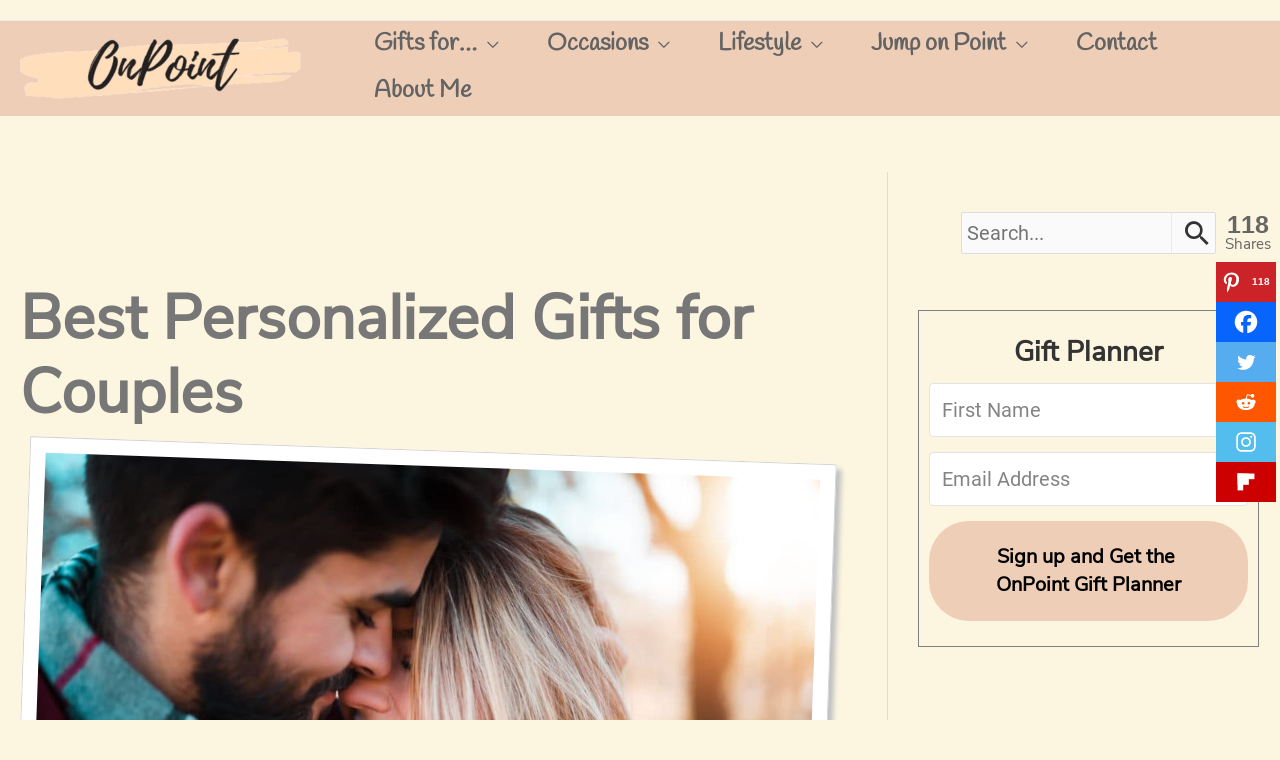

--- FILE ---
content_type: text/html; charset=UTF-8
request_url: https://nadia-onpoint.com/best-personalized-gifts-for-couples/
body_size: 59089
content:
<!DOCTYPE html>
<html lang="en-US">
<head><meta charset="UTF-8"><script>if(navigator.userAgent.match(/MSIE|Internet Explorer/i)||navigator.userAgent.match(/Trident\/7\..*?rv:11/i)){var href=document.location.href;if(!href.match(/[?&]nowprocket/)){if(href.indexOf("?")==-1){if(href.indexOf("#")==-1){document.location.href=href+"?nowprocket=1"}else{document.location.href=href.replace("#","?nowprocket=1#")}}else{if(href.indexOf("#")==-1){document.location.href=href+"&nowprocket=1"}else{document.location.href=href.replace("#","&nowprocket=1#")}}}}</script><script>(()=>{class RocketLazyLoadScripts{constructor(){this.v="2.0.3",this.userEvents=["keydown","keyup","mousedown","mouseup","mousemove","mouseover","mouseenter","mouseout","mouseleave","touchmove","touchstart","touchend","touchcancel","wheel","click","dblclick","input","visibilitychange"],this.attributeEvents=["onblur","onclick","oncontextmenu","ondblclick","onfocus","onmousedown","onmouseenter","onmouseleave","onmousemove","onmouseout","onmouseover","onmouseup","onmousewheel","onscroll","onsubmit"]}async t(){this.i(),this.o(),/iP(ad|hone)/.test(navigator.userAgent)&&this.h(),this.u(),this.l(this),this.m(),this.k(this),this.p(this),this._(),await Promise.all([this.R(),this.L()]),this.lastBreath=Date.now(),this.S(this),this.P(),this.D(),this.O(),this.M(),await this.C(this.delayedScripts.normal),await this.C(this.delayedScripts.defer),await this.C(this.delayedScripts.async),this.F("domReady"),await this.T(),await this.j(),await this.I(),this.F("windowLoad"),await this.A(),window.dispatchEvent(new Event("rocket-allScriptsLoaded")),this.everythingLoaded=!0,this.lastTouchEnd&&await new Promise((t=>setTimeout(t,500-Date.now()+this.lastTouchEnd))),this.H(),this.F("all"),this.U(),this.W()}i(){this.CSPIssue=sessionStorage.getItem("rocketCSPIssue"),document.addEventListener("securitypolicyviolation",(t=>{this.CSPIssue||"script-src-elem"!==t.violatedDirective||"data"!==t.blockedURI||(this.CSPIssue=!0,sessionStorage.setItem("rocketCSPIssue",!0))}),{isRocket:!0})}o(){window.addEventListener("pageshow",(t=>{this.persisted=t.persisted,this.realWindowLoadedFired=!0}),{isRocket:!0}),window.addEventListener("pagehide",(()=>{this.onFirstUserAction=null}),{isRocket:!0})}h(){let t;function e(e){t=e}window.addEventListener("touchstart",e,{isRocket:!0}),window.addEventListener("touchend",(function i(o){Math.abs(o.changedTouches[0].pageX-t.changedTouches[0].pageX)<10&&Math.abs(o.changedTouches[0].pageY-t.changedTouches[0].pageY)<10&&o.timeStamp-t.timeStamp<200&&(o.target.dispatchEvent(new PointerEvent("click",{target:o.target,bubbles:!0,cancelable:!0,detail:1})),event.preventDefault(),window.removeEventListener("touchstart",e,{isRocket:!0}),window.removeEventListener("touchend",i,{isRocket:!0}))}),{isRocket:!0})}q(t){this.userActionTriggered||("mousemove"!==t.type||this.firstMousemoveIgnored?"keyup"===t.type||"mouseover"===t.type||"mouseout"===t.type||(this.userActionTriggered=!0,this.onFirstUserAction&&this.onFirstUserAction()):this.firstMousemoveIgnored=!0),"click"===t.type&&t.preventDefault(),this.savedUserEvents.length>0&&(t.stopPropagation(),t.stopImmediatePropagation()),"touchstart"===this.lastEvent&&"touchend"===t.type&&(this.lastTouchEnd=Date.now()),"click"===t.type&&(this.lastTouchEnd=0),this.lastEvent=t.type,this.savedUserEvents.push(t)}u(){this.savedUserEvents=[],this.userEventHandler=this.q.bind(this),this.userEvents.forEach((t=>window.addEventListener(t,this.userEventHandler,{passive:!1,isRocket:!0})))}U(){this.userEvents.forEach((t=>window.removeEventListener(t,this.userEventHandler,{passive:!1,isRocket:!0}))),this.savedUserEvents.forEach((t=>{t.target.dispatchEvent(new window[t.constructor.name](t.type,t))}))}m(){this.eventsMutationObserver=new MutationObserver((t=>{const e="return false";for(const i of t){if("attributes"===i.type){const t=i.target.getAttribute(i.attributeName);t&&t!==e&&(i.target.setAttribute("data-rocket-"+i.attributeName,t),i.target["rocket"+i.attributeName]=new Function("event",t),i.target.setAttribute(i.attributeName,e))}"childList"===i.type&&i.addedNodes.forEach((t=>{if(t.nodeType===Node.ELEMENT_NODE)for(const i of t.attributes)this.attributeEvents.includes(i.name)&&i.value&&""!==i.value&&(t.setAttribute("data-rocket-"+i.name,i.value),t["rocket"+i.name]=new Function("event",i.value),t.setAttribute(i.name,e))}))}})),this.eventsMutationObserver.observe(document,{subtree:!0,childList:!0,attributeFilter:this.attributeEvents})}H(){this.eventsMutationObserver.disconnect(),this.attributeEvents.forEach((t=>{document.querySelectorAll("[data-rocket-"+t+"]").forEach((e=>{e.setAttribute(t,e.getAttribute("data-rocket-"+t)),e.removeAttribute("data-rocket-"+t)}))}))}k(t){Object.defineProperty(HTMLElement.prototype,"onclick",{get(){return this.rocketonclick||null},set(e){this.rocketonclick=e,this.setAttribute(t.everythingLoaded?"onclick":"data-rocket-onclick","this.rocketonclick(event)")}})}S(t){function e(e,i){let o=e[i];e[i]=null,Object.defineProperty(e,i,{get:()=>o,set(s){t.everythingLoaded?o=s:e["rocket"+i]=o=s}})}e(document,"onreadystatechange"),e(window,"onload"),e(window,"onpageshow");try{Object.defineProperty(document,"readyState",{get:()=>t.rocketReadyState,set(e){t.rocketReadyState=e},configurable:!0}),document.readyState="loading"}catch(t){console.log("WPRocket DJE readyState conflict, bypassing")}}l(t){this.originalAddEventListener=EventTarget.prototype.addEventListener,this.originalRemoveEventListener=EventTarget.prototype.removeEventListener,this.savedEventListeners=[],EventTarget.prototype.addEventListener=function(e,i,o){o&&o.isRocket||!t.B(e,this)&&!t.userEvents.includes(e)||t.B(e,this)&&!t.userActionTriggered||e.startsWith("rocket-")||t.everythingLoaded?t.originalAddEventListener.call(this,e,i,o):t.savedEventListeners.push({target:this,remove:!1,type:e,func:i,options:o})},EventTarget.prototype.removeEventListener=function(e,i,o){o&&o.isRocket||!t.B(e,this)&&!t.userEvents.includes(e)||t.B(e,this)&&!t.userActionTriggered||e.startsWith("rocket-")||t.everythingLoaded?t.originalRemoveEventListener.call(this,e,i,o):t.savedEventListeners.push({target:this,remove:!0,type:e,func:i,options:o})}}F(t){"all"===t&&(EventTarget.prototype.addEventListener=this.originalAddEventListener,EventTarget.prototype.removeEventListener=this.originalRemoveEventListener),this.savedEventListeners=this.savedEventListeners.filter((e=>{let i=e.type,o=e.target||window;return"domReady"===t&&"DOMContentLoaded"!==i&&"readystatechange"!==i||("windowLoad"===t&&"load"!==i&&"readystatechange"!==i&&"pageshow"!==i||(this.B(i,o)&&(i="rocket-"+i),e.remove?o.removeEventListener(i,e.func,e.options):o.addEventListener(i,e.func,e.options),!1))}))}p(t){let e;function i(e){return t.everythingLoaded?e:e.split(" ").map((t=>"load"===t||t.startsWith("load.")?"rocket-jquery-load":t)).join(" ")}function o(o){function s(e){const s=o.fn[e];o.fn[e]=o.fn.init.prototype[e]=function(){return this[0]===window&&t.userActionTriggered&&("string"==typeof arguments[0]||arguments[0]instanceof String?arguments[0]=i(arguments[0]):"object"==typeof arguments[0]&&Object.keys(arguments[0]).forEach((t=>{const e=arguments[0][t];delete arguments[0][t],arguments[0][i(t)]=e}))),s.apply(this,arguments),this}}if(o&&o.fn&&!t.allJQueries.includes(o)){const e={DOMContentLoaded:[],"rocket-DOMContentLoaded":[]};for(const t in e)document.addEventListener(t,(()=>{e[t].forEach((t=>t()))}),{isRocket:!0});o.fn.ready=o.fn.init.prototype.ready=function(i){function s(){parseInt(o.fn.jquery)>2?setTimeout((()=>i.bind(document)(o))):i.bind(document)(o)}return t.realDomReadyFired?!t.userActionTriggered||t.fauxDomReadyFired?s():e["rocket-DOMContentLoaded"].push(s):e.DOMContentLoaded.push(s),o([])},s("on"),s("one"),s("off"),t.allJQueries.push(o)}e=o}t.allJQueries=[],o(window.jQuery),Object.defineProperty(window,"jQuery",{get:()=>e,set(t){o(t)}})}P(){const t=new Map;document.write=document.writeln=function(e){const i=document.currentScript,o=document.createRange(),s=i.parentElement;let n=t.get(i);void 0===n&&(n=i.nextSibling,t.set(i,n));const c=document.createDocumentFragment();o.setStart(c,0),c.appendChild(o.createContextualFragment(e)),s.insertBefore(c,n)}}async R(){return new Promise((t=>{this.userActionTriggered?t():this.onFirstUserAction=t}))}async L(){return new Promise((t=>{document.addEventListener("DOMContentLoaded",(()=>{this.realDomReadyFired=!0,t()}),{isRocket:!0})}))}async I(){return this.realWindowLoadedFired?Promise.resolve():new Promise((t=>{window.addEventListener("load",t,{isRocket:!0})}))}M(){this.pendingScripts=[];this.scriptsMutationObserver=new MutationObserver((t=>{for(const e of t)e.addedNodes.forEach((t=>{"SCRIPT"!==t.tagName||t.noModule||t.isWPRocket||this.pendingScripts.push({script:t,promise:new Promise((e=>{const i=()=>{const i=this.pendingScripts.findIndex((e=>e.script===t));i>=0&&this.pendingScripts.splice(i,1),e()};t.addEventListener("load",i,{isRocket:!0}),t.addEventListener("error",i,{isRocket:!0}),setTimeout(i,1e3)}))})}))})),this.scriptsMutationObserver.observe(document,{childList:!0,subtree:!0})}async j(){await this.J(),this.pendingScripts.length?(await this.pendingScripts[0].promise,await this.j()):this.scriptsMutationObserver.disconnect()}D(){this.delayedScripts={normal:[],async:[],defer:[]},document.querySelectorAll("script[type$=rocketlazyloadscript]").forEach((t=>{t.hasAttribute("data-rocket-src")?t.hasAttribute("async")&&!1!==t.async?this.delayedScripts.async.push(t):t.hasAttribute("defer")&&!1!==t.defer||"module"===t.getAttribute("data-rocket-type")?this.delayedScripts.defer.push(t):this.delayedScripts.normal.push(t):this.delayedScripts.normal.push(t)}))}async _(){await this.L();let t=[];document.querySelectorAll("script[type$=rocketlazyloadscript][data-rocket-src]").forEach((e=>{let i=e.getAttribute("data-rocket-src");if(i&&!i.startsWith("data:")){i.startsWith("//")&&(i=location.protocol+i);try{const o=new URL(i).origin;o!==location.origin&&t.push({src:o,crossOrigin:e.crossOrigin||"module"===e.getAttribute("data-rocket-type")})}catch(t){}}})),t=[...new Map(t.map((t=>[JSON.stringify(t),t]))).values()],this.N(t,"preconnect")}async $(t){if(await this.G(),!0!==t.noModule||!("noModule"in HTMLScriptElement.prototype))return new Promise((e=>{let i;function o(){(i||t).setAttribute("data-rocket-status","executed"),e()}try{if(navigator.userAgent.includes("Firefox/")||""===navigator.vendor||this.CSPIssue)i=document.createElement("script"),[...t.attributes].forEach((t=>{let e=t.nodeName;"type"!==e&&("data-rocket-type"===e&&(e="type"),"data-rocket-src"===e&&(e="src"),i.setAttribute(e,t.nodeValue))})),t.text&&(i.text=t.text),t.nonce&&(i.nonce=t.nonce),i.hasAttribute("src")?(i.addEventListener("load",o,{isRocket:!0}),i.addEventListener("error",(()=>{i.setAttribute("data-rocket-status","failed-network"),e()}),{isRocket:!0}),setTimeout((()=>{i.isConnected||e()}),1)):(i.text=t.text,o()),i.isWPRocket=!0,t.parentNode.replaceChild(i,t);else{const i=t.getAttribute("data-rocket-type"),s=t.getAttribute("data-rocket-src");i?(t.type=i,t.removeAttribute("data-rocket-type")):t.removeAttribute("type"),t.addEventListener("load",o,{isRocket:!0}),t.addEventListener("error",(i=>{this.CSPIssue&&i.target.src.startsWith("data:")?(console.log("WPRocket: CSP fallback activated"),t.removeAttribute("src"),this.$(t).then(e)):(t.setAttribute("data-rocket-status","failed-network"),e())}),{isRocket:!0}),s?(t.fetchPriority="high",t.removeAttribute("data-rocket-src"),t.src=s):t.src="data:text/javascript;base64,"+window.btoa(unescape(encodeURIComponent(t.text)))}}catch(i){t.setAttribute("data-rocket-status","failed-transform"),e()}}));t.setAttribute("data-rocket-status","skipped")}async C(t){const e=t.shift();return e?(e.isConnected&&await this.$(e),this.C(t)):Promise.resolve()}O(){this.N([...this.delayedScripts.normal,...this.delayedScripts.defer,...this.delayedScripts.async],"preload")}N(t,e){this.trash=this.trash||[];let i=!0;var o=document.createDocumentFragment();t.forEach((t=>{const s=t.getAttribute&&t.getAttribute("data-rocket-src")||t.src;if(s&&!s.startsWith("data:")){const n=document.createElement("link");n.href=s,n.rel=e,"preconnect"!==e&&(n.as="script",n.fetchPriority=i?"high":"low"),t.getAttribute&&"module"===t.getAttribute("data-rocket-type")&&(n.crossOrigin=!0),t.crossOrigin&&(n.crossOrigin=t.crossOrigin),t.integrity&&(n.integrity=t.integrity),t.nonce&&(n.nonce=t.nonce),o.appendChild(n),this.trash.push(n),i=!1}})),document.head.appendChild(o)}W(){this.trash.forEach((t=>t.remove()))}async T(){try{document.readyState="interactive"}catch(t){}this.fauxDomReadyFired=!0;try{await this.G(),document.dispatchEvent(new Event("rocket-readystatechange")),await this.G(),document.rocketonreadystatechange&&document.rocketonreadystatechange(),await this.G(),document.dispatchEvent(new Event("rocket-DOMContentLoaded")),await this.G(),window.dispatchEvent(new Event("rocket-DOMContentLoaded"))}catch(t){console.error(t)}}async A(){try{document.readyState="complete"}catch(t){}try{await this.G(),document.dispatchEvent(new Event("rocket-readystatechange")),await this.G(),document.rocketonreadystatechange&&document.rocketonreadystatechange(),await this.G(),window.dispatchEvent(new Event("rocket-load")),await this.G(),window.rocketonload&&window.rocketonload(),await this.G(),this.allJQueries.forEach((t=>t(window).trigger("rocket-jquery-load"))),await this.G();const t=new Event("rocket-pageshow");t.persisted=this.persisted,window.dispatchEvent(t),await this.G(),window.rocketonpageshow&&window.rocketonpageshow({persisted:this.persisted})}catch(t){console.error(t)}}async G(){Date.now()-this.lastBreath>45&&(await this.J(),this.lastBreath=Date.now())}async J(){return document.hidden?new Promise((t=>setTimeout(t))):new Promise((t=>requestAnimationFrame(t)))}B(t,e){return e===document&&"readystatechange"===t||(e===document&&"DOMContentLoaded"===t||(e===window&&"DOMContentLoaded"===t||(e===window&&"load"===t||e===window&&"pageshow"===t)))}static run(){(new RocketLazyLoadScripts).t()}}RocketLazyLoadScripts.run()})();</script>

<meta name="viewport" content="width=device-width, initial-scale=1">
	<link rel="profile" href="https://gmpg.org/xfn/11"> 
	
<!-- Author Meta Tags by Molongui Authorship, visit: https://wordpress.org/plugins/molongui-authorship/ -->
<meta name="author" content="Nadia Böckmann">
<!-- /Molongui Authorship -->

<link rel="preload" href="https://nadia-onpoint.com/wp-content/astra-local-fonts/handlee/-F6xfjBsISg9aMakPm3wow.woff2" as="font" type="font/woff2" crossorigin><link rel="preload" href="https://nadia-onpoint.com/wp-content/astra-local-fonts/nunito-sans/pe1mMImSLYBIv1o4X1M8ce2xCx3yop4tQpF_MeTm0lfGWVpNn64CL7U8upHZIbMV51Q42ptCp5F5bxqqtQ1yiU4G1ilXs1Ul.woff2" as="font" type="font/woff2" crossorigin><meta name='robots' content='index, follow, max-image-preview:large, max-snippet:-1, max-video-preview:-1' />
	<style></style>
	
	<!-- This site is optimized with the Yoast SEO plugin v26.7 - https://yoast.com/wordpress/plugins/seo/ -->
	<title>Best Personalized Gifts for Couples</title>
<link crossorigin data-rocket-preload as="font" href="https://nadia-onpoint.com/wp-content/themes/astra/assets/fonts/astra.woff" rel="preload">
<link crossorigin data-rocket-preload as="font" href="https://nadia-onpoint.com/wp-content/astra-local-fonts/handlee/-F6xfjBsISg9aMakPm3wow.woff2" rel="preload">
<link crossorigin data-rocket-preload as="font" href="https://nadia-onpoint.com/wp-content/astra-local-fonts/nunito-sans/pe1mMImSLYBIv1o4X1M8ce2xCx3yop4tQpF_MeTm0lfGWVpNn64CL7U8upHZIbMV51Q42ptCp5F5bxqqtQ1yiU4G1ilXs1Ul.woff2" rel="preload">
<link crossorigin data-rocket-preload as="font" href="https://fonts.gstatic.com/s/roboto/v32/KFOmCnqEu92Fr1Mu4mxK.woff2" rel="preload">
<link crossorigin data-rocket-preload as="font" href="https://fonts.gstatic.com/s/roboto/v32/KFOlCnqEu92Fr1MmWUlfBBc4.woff2" rel="preload">
<link crossorigin data-rocket-preload as="font" href="https://nadia-onpoint.com/fonts/nunito-sans-v6-latin-regular.woff2" rel="preload">
<link crossorigin data-rocket-preload as="font" href="https://nadia-onpoint.com/fonts/Handlee-Regular.ttf" rel="preload">
<style id="wpr-usedcss">img.emoji{display:inline!important;border:none!important;box-shadow:none!important;height:1em!important;width:1em!important;margin:0 .07em!important;vertical-align:-.1em!important;background:0 0!important;padding:0!important}address,blockquote,body,dd,dl,dt,fieldset,figure,h1,h2,h3,h4,h5,h6,hr,html,iframe,legend,li,ol,p,pre,textarea,ul{border:0;font-size:100%;font-style:inherit;font-weight:inherit;margin:0;outline:0;padding:0;vertical-align:baseline}html{-webkit-text-size-adjust:100%;-ms-text-size-adjust:100%}body{margin:0}main,nav{display:block}progress{display:inline-block;vertical-align:baseline}a{background-color:transparent}a:active{outline:0}a,a:focus,a:hover,a:visited{text-decoration:none}abbr[title]{border-bottom:1px dotted}dfn{font-style:italic}mark{background:#ff0;color:#000}small{font-size:80%}sub,sup{font-size:75%;line-height:0;position:relative;vertical-align:baseline}sup{top:-.5em}sub{bottom:-.25em}img{border:0}svg:not(:root){overflow:hidden}figure{margin:0}hr{box-sizing:content-box;height:0}pre{overflow:auto}code,kbd,pre,samp{font-size:1em}button,input,optgroup,select,textarea{color:inherit;font:inherit;margin:0}button{overflow:visible}button,select{text-transform:none}button,html input[type=button],input[type=submit]{-webkit-appearance:button;cursor:pointer}button[disabled],html input[disabled]{cursor:default}button::-moz-focus-inner,input::-moz-focus-inner{border:0;padding:0}input{line-height:normal}input[type=checkbox],input[type=radio]{box-sizing:border-box;padding:0}input[type=number]::-webkit-inner-spin-button,input[type=number]::-webkit-outer-spin-button{height:auto}input[type=search]{-webkit-appearance:textfield;box-sizing:content-box}.search .search-submit{padding:10px 15px;border-radius:2px;line-height:1.85714285714286;border:0}input[type=search]::-webkit-search-cancel-button,input[type=search]::-webkit-search-decoration{-webkit-appearance:none}fieldset{border:1px solid var(--ast-border-color);margin:0;padding:.35em .625em .75em}legend{border:0;padding:0}fieldset legend{margin-bottom:1.5em;padding:0 .5em}textarea{overflow:auto}optgroup{font-weight:700}table{border-collapse:collapse;border-spacing:0}td,th{padding:0}.ast-container{max-width:100%}.ast-container{margin-left:auto;margin-right:auto;padding-left:20px;padding-right:20px}.ast-container::after{content:"";display:table;clear:both}h1,h2,h3,h4,h5,h6{clear:both}.entry-content h1,h1{color:#808285;font-size:2em;line-height:1.2}.entry-content h2,h2{color:#808285;font-size:1.7em;line-height:1.3}.entry-content h3,h3{color:#808285;font-size:1.5em;line-height:1.4}.entry-content h4,h4{color:#808285;line-height:1.5;font-size:1.3em}.entry-content h5,h5{color:#808285;line-height:1.6;font-size:1.2em}.entry-content h6,h6{color:#808285;line-height:1.7;font-size:1.1em}html{box-sizing:border-box}*,:after,:before{box-sizing:inherit}body{color:#808285;background:#fff;font-style:normal}ol,ul{margin:0 0 1.5em 3em}ul{list-style:disc}ol{list-style:decimal}li>ol,li>ul{margin-bottom:0;margin-left:1.5em}dt{font-weight:700}dd{margin:0 1.5em 1.5em}strong{font-weight:700}cite,dfn,em{font-style:italic}blockquote{quotes:"" ""}blockquote:after,blockquote:before{content:""}blockquote{border-left:5px solid var(--ast-border-color);padding:20px;font-size:1.2em;font-style:italic;margin:0 0 1.5em;position:relative}address{margin:0 0 1.5em}abbr,acronym{border-bottom:1px dotted #666;cursor:help}pre{background:var(--ast-code-block-background);font-family:"Courier 10 Pitch",Courier,monospace;margin-bottom:1.6em;overflow:auto;max-width:100%;padding:1.6em}code,kbd,tt,var{font:15px Monaco,Consolas,"Andale Mono","DejaVu Sans Mono",monospace}img{height:auto;max-width:100%}hr{background-color:#ccc;border:0;height:1px;margin-bottom:1.5em}.button,button,input,select,textarea{color:#808285;font-weight:400;font-size:100%;margin:0;vertical-align:baseline}button,input{line-height:normal}big{font-size:125%}ins,mark{background:0 0;text-decoration:none}table,td,th{border:1px solid var(--ast-border-color)}table{border-collapse:separate;border-spacing:0;border-width:1px 0 0 1px;margin:0 0 1.5em;width:100%}th{font-weight:700}td,th{padding:8px;border-width:0 1px 1px 0}.button,button,input[type=button],input[type=submit]{border:1px solid;border-color:var(--ast-border-color);border-radius:2px;background:#e6e6e6;padding:.6em 1em .4em;color:#fff}.button:focus,.button:hover,button:focus,button:hover,input[type=button]:focus,input[type=button]:hover,input[type=submit]:focus,input[type=submit]:hover{color:#fff;border-color:var(--ast-border-color)}.button:active,.button:focus,button:active,button:focus,input[type=button]:active,input[type=button]:focus,input[type=submit]:active,input[type=submit]:focus{border-color:var(--ast-border-color);outline:0}input[type=email],input[type=password],input[type=search],input[type=text],input[type=url],textarea{color:#666;border:1px solid var(--ast-border-color);border-radius:2px;-webkit-appearance:none}input[type=email]:focus,input[type=password]:focus,input[type=search]:focus,input[type=text]:focus,input[type=url]:focus,textarea:focus{color:#111}textarea{padding-left:3px;width:100%}a{color:#4169e1}a:focus,a:hover{color:#191970}a:focus{outline:dotted thin}a:hover{outline:0}.screen-reader-text{border:0;clip:rect(1px,1px,1px,1px);height:1px;margin:-1px;overflow:hidden;padding:0;position:absolute;width:1px;word-wrap:normal!important}.screen-reader-text:focus{background-color:#f1f1f1;border-radius:2px;box-shadow:0 0 2px 2px rgba(0,0,0,.6);clip:auto!important;color:#21759b;display:block;font-size:12.25px;font-size:.875rem;height:auto;left:5px;line-height:normal;padding:15px 23px 14px;text-decoration:none;top:5px;width:auto;z-index:100000}#primary:after,#primary:before,#secondary:after,#secondary:before,.ast-container:after,.ast-container:before,.clear:after,.clear:before,.sidebar-main:after,.sidebar-main:before,.site-content:after,.site-content:before,.site-footer:after,.site-footer:before,.site-header:after,.site-header:before,.site-main:after,.site-main:before{content:"";display:table}#primary:after,#secondary:after,.ast-container:after,.clear:after,.sidebar-main:after,.site-content:after,.site-footer:after,.site-header:after,.site-main:after{clear:both}embed,iframe,object{max-width:100%}::selection{color:#fff;background:#0274be}body{-webkit-font-smoothing:antialiased;-moz-osx-font-smoothing:grayscale}body:not(.logged-in){position:relative}#page{position:relative}a,a:focus{text-decoration:none}.secondary a *,.site-footer a *,.site-header a *,a{transition:all .2s linear}img{vertical-align:middle}.entry-content h1,.entry-content h2,.entry-content h3,.entry-content h4,.entry-content h5,.entry-content h6{margin-bottom:20px}p{margin-bottom:1.75em}blockquote{margin:1.5em 1em 1.5em 3em;font-size:1.1em;line-height:inherit;position:relative}.button,input[type=button],input[type=submit]{border-radius:0;padding:18px 30px;border:0;box-shadow:none;text-shadow:none}.button:hover,input[type=button]:hover,input[type=submit]:hover{box-shadow:none}.button:active,.button:focus,input[type=button]:active,input[type=button]:focus,input[type=submit]:active,input[type=submit]:focus{box-shadow:none}.search-form .search-field{outline:0}.ast-search-menu-icon{position:relative;z-index:3}.site .skip-link{background-color:#f1f1f1;box-shadow:0 0 1px 1px rgba(0,0,0,.2);color:#21759b;display:block;font-family:Montserrat,"Helvetica Neue",sans-serif;font-size:14px;font-weight:700;left:-9999em;outline:0;padding:15px 23px 14px;text-decoration:none;text-transform:none;top:-9999em}.site .skip-link:focus{clip:auto;height:auto;left:6px;top:7px;width:auto;z-index:100000;outline:dotted thin}input,select{line-height:1}body,button,input[type=button],input[type=submit],textarea{line-height:1.85714285714286}.ast-single-post .entry-title,.ast-single-post .entry-title a{line-height:1.2}.entry-title,.entry-title a{font-weight:400}body{background-color:#fff}#page{display:block}#primary,#secondary{display:block;position:relative;float:left;width:100%}#primary{margin:4em 0}@media (min-width:993px){.ast-right-sidebar #primary{padding-right:60px}.ast-right-sidebar #secondary{padding-left:60px}}@media (max-width:992px){.ast-right-sidebar #primary{padding-right:30px}}.ast-search-icon .astra-search-icon{font-size:1.3em}.main-navigation{height:100%;-js-display:inline-flex;display:inline-flex}.main-navigation ul{list-style:none;margin:0;padding-left:0;position:relative}.main-header-menu .menu-link,.main-header-menu>a{text-decoration:none;padding:0 1em;display:inline-block;transition:all .2s linear}.main-header-menu .menu-item{position:relative}.main-header-menu .menu-item.focus>.sub-menu,.main-header-menu .menu-item:hover>.sub-menu,.main-header-menu .menu-item>.sub-menu.toggled-on{right:auto;left:0;visibility:visible}.main-header-menu .menu-item.focus>.sub-menu .sub-menu.toggled-on,.main-header-menu .menu-item:hover>.sub-menu .sub-menu.toggled-on,.main-header-menu .menu-item>.sub-menu.toggled-on .sub-menu.toggled-on{left:100%;right:auto;visibility:visible}.main-header-menu .sub-menu{width:240px;background:#fff;left:-999em;position:absolute;top:100%;z-index:99999;visibility:hidden}@media (min-width:769px){.main-header-menu .sub-menu .menu-item.focus>.sub-menu,.main-header-menu .sub-menu .menu-item:hover>.sub-menu{left:100%;right:auto}}.main-header-menu .sub-menu .menu-link{padding:.9em 1em;display:block;word-wrap:break-word}.main-header-menu .sub-menu .menu-item:not(.menu-item-has-children) .menu-link .icon-arrow:first-of-type{display:none}#ast-desktop-header .main-header-menu .sub-menu .menu-item.menu-item-has-children>.menu-link .icon-arrow{display:none}#ast-desktop-header .main-header-menu .sub-menu .menu-item.menu-item-has-children>.menu-link .ast-header-navigation-arrow{position:absolute;right:.6em;top:50%;transform:translate(0,-50%) rotate(270deg)}#ast-desktop-header .main-header-menu .sub-menu .menu-item.menu-item-has-children>.menu-link .ast-header-navigation-arrow .icon-arrow{display:block}#ast-desktop-header .main-header-menu .sub-menu .menu-item.menu-item-has-children>.menu-link .ast-header-navigation-arrow .icon-arrow svg{margin:0}.main-header-menu .sub-menu .sub-menu{top:0}.submenu-with-border .sub-menu{border-width:1px;border-style:solid}.submenu-with-border .sub-menu .menu-link{border-width:0 0 1px;border-style:solid}.submenu-with-border .sub-menu .sub-menu{top:-2px}.ast-desktop .submenu-with-border .sub-menu>.menu-item:last-child>.menu-link{border-bottom-width:0}.ast-header-break-point .main-navigation{padding-left:0}.ast-header-break-point .main-navigation ul .menu-item .menu-link{padding:0 20px;display:inline-block;width:100%;border:0;border-bottom-width:1px;border-style:solid;border-color:var(--ast-border-color)}.ast-header-break-point .main-navigation ul .menu-item .menu-link .icon-arrow:first-of-type{margin-right:5px}.ast-header-break-point .main-navigation ul .sub-menu .menu-item:not(.menu-item-has-children) .menu-link .icon-arrow:first-of-type{display:inline}.ast-header-break-point .main-navigation .sub-menu .menu-item .menu-link{padding-left:30px}.ast-header-break-point .main-navigation .sub-menu .menu-item .menu-item .menu-link{padding-left:40px}.ast-header-break-point .main-navigation .sub-menu .menu-item .menu-item .menu-item .menu-link{padding-left:50px}.ast-header-break-point .main-navigation .sub-menu .menu-item .menu-item .menu-item .menu-item .menu-link{padding-left:60px}.ast-header-break-point .main-header-menu{background-color:#f9f9f9;border-top-width:1px;border-style:solid;border-color:var(--ast-border-color)}.ast-header-break-point .main-header-menu .sub-menu{background-color:#f9f9f9;position:static;opacity:1;visibility:visible;border:0;width:auto}.ast-header-break-point .submenu-with-border .sub-menu{border:0}.ast-button-wrap{display:inline-block}.ast-button-wrap button{box-shadow:none;border:none}.ast-button-wrap .menu-toggle{padding:0;width:2.2em;height:2.1em;font-size:1.5em;font-weight:400;border-radius:2px;-webkit-font-smoothing:antialiased;-moz-osx-font-smoothing:grayscale;border-radius:2px;vertical-align:middle;line-height:1.85714285714286}.ast-button-wrap .menu-toggle.main-header-menu-toggle{padding:0 .5em;width:auto;text-align:center}.ast-button-wrap .menu-toggle:focus{outline:dotted thin}.header-main-layout-1 .ast-main-header-bar-alignment{margin-left:auto}.site-navigation{height:100%}.site-header .menu-link *{transition:none}.ast-icon.icon-arrow svg{height:.6em;width:.6em;position:relative;margin-left:10px}.ast-header-break-point .main-header-bar-navigation{flex:auto}.ast-header-break-point .ast-main-header-bar-alignment{display:block;width:100%;flex:auto;order:4}.ast-header-break-point .ast-icon.icon-arrow svg{height:.85em;width:.95em;position:relative;margin-left:10px}.site-main .post-navigation{margin:0 0 1.5em;overflow:hidden}.post-navigation .nav-next,.post-navigation .nav-previous{width:50%;display:inline-block}.post-navigation .nav-next{text-align:right}.ast-icon svg{fill:currentColor}.post-navigation a{background:0 0;font-size:16px;font-size:1.06666rem;padding:0 1.5em;height:2.33333em;line-height:calc(2.33333em - 3px)}.hentry{margin:0 0 1.5em}.entry-content>:last-child{margin-bottom:0}.wp-block-separator:not(.is-style-wide):not(.is-style-dots){margin:20px auto}body{overflow-x:hidden}.widget-title{font-weight:400;margin-bottom:1em;line-height:1.5}.widget{margin:0 0 2.8em}.widget:last-child{margin-bottom:0}.widget select{max-width:100%}.widget ul{margin:0;list-style-type:none}.widget_search .search-form{position:relative;padding:0;background:initial;color:inherit}.widget_search .search-form>label{position:relative}.widget_search .search-form button{position:absolute;top:0;right:15px;border:none;padding:0;cursor:pointer;background:0 0}.widget_search .search-form input[type=submit],.widget_search .search-form input[type=submit]:focus,.widget_search .search-form input[type=submit]:hover{padding:13px 20px;border-radius:2px;border:none;top:0;right:0;position:absolute;color:transparent;background:0 0;max-width:45px;z-index:2}.widget_search .search-form .search-field{background:#fafafa;border-width:1px;border-color:var(--ast-border-color);border-radius:2px}.widget_search .search-field,.widget_search .search-field:focus{width:100%;padding:16px 45px 16px 15px}.ast-builder-grid-row{display:grid;grid-template-columns:auto auto;align-items:center;grid-column-gap:20px;overflow-wrap:anywhere}.ast-builder-grid-row>.site-header-section{flex-wrap:nowrap}.ast-builder-footer-grid-columns{grid-column-gap:50px}.ast-builder-grid-row.ast-grid-center-col-layout{grid-template-columns:1fr auto 1fr}.ast-builder-layout-element{align-items:center}.ast-builder-grid-row.ast-grid-center-col-layout-only{-js-display:flex;display:flex;height:100%;justify-content:center}.ast-builder-grid-row.ast-grid-center-col-layout-only .ast-grid-section-center{flex-grow:1}.site-header-section{height:100%;min-height:0;align-items:center}.site-header-section .ast-main-header-bar-alignment{height:100%}.site-header-section>*{padding:0 10px}.site-header-section>div:first-child{padding-left:0}.site-header-section>div:last-child{padding-right:0}.site-header-section .ast-builder-menu{align-items:center}.ast-grid-right-section{justify-content:flex-end}.ast-grid-right-section .ast-site-identity>:first-child{text-align:right}.ast-logo-title-inline .ast-site-identity{padding:1em 0;-js-display:inline-flex;display:inline-flex;vertical-align:middle;align-items:center;transition:all .2s linear}.ast-grid-section-center{justify-content:center}.ast-grid-section-center .ast-site-identity>:first-child{text-align:center}.ast-builder-social-element:hover{color:#0274be}.ahfb-svg-iconset{-js-display:inline-flex;display:inline-flex;align-self:center}.ahfb-svg-iconset svg{width:17px;height:17px;transition:none}.ahfb-svg-iconset svg>*{transition:none}.ast-footer-copyright p{margin-bottom:0}.ast-builder-grid-row-container{display:grid;align-content:center}.main-header-bar .main-header-bar-navigation{height:100%}.ast-nav-menu .sub-menu{line-height:1.45}.ast-builder-menu .main-navigation{padding:0}.ast-builder-menu .main-navigation>ul{align-self:center}.ast-footer-copyright,.ast-footer-social-wrap,.site-footer-focus-item{width:100%}#astra-footer-menu{margin:0;list-style:none;background:inherit}#astra-footer-menu>ul{margin:0;list-style:none;background:inherit}.ast-header-break-point #ast-mobile-header{display:block}.ast-header-break-point .main-header-bar-navigation{line-height:3}.ast-header-break-point .main-header-bar-navigation .menu-item-has-children>.ast-menu-toggle{display:inline-block;position:absolute;font-size:inherit;top:0;right:20px;cursor:pointer;-webkit-font-smoothing:antialiased;-moz-osx-font-smoothing:grayscale;padding:0 .907em;font-weight:400;line-height:inherit}.ast-header-break-point .main-header-bar-navigation .menu-item-has-children>.ast-menu-toggle>.ast-icon.icon-arrow{pointer-events:none}.ast-header-break-point .main-header-bar-navigation .menu-item-has-children .sub-menu{display:none}.ast-header-break-point .ast-mobile-header-wrap .ast-above-header-wrap .main-header-bar-navigation .ast-submenu-expanded>.ast-menu-toggle::before,.ast-header-break-point .ast-mobile-header-wrap .ast-main-header-wrap .main-header-bar-navigation .ast-submenu-expanded>.ast-menu-toggle::before{transform:rotateX(180deg)}.ast-header-break-point .ast-nav-menu .sub-menu{line-height:3}.site-footer-section{justify-content:center}.site-footer-section>*{margin-bottom:10px}.site-footer-section>:last-child{margin-bottom:0}.ast-hfb-header.ast-header-break-point .main-header-bar-navigation{width:100%;margin:0}.ast-hfb-header .menu-toggle.toggled .ast-mobile-svg{display:none}.ast-hfb-header .menu-toggle.toggled .ast-close-svg{display:block}.menu-toggle .ast-close-svg{display:none}.ast-mobile-header-wrap .menu-toggle .mobile-menu-toggle-icon{-js-display:inline-flex;display:inline-flex;align-self:center}.ast-mobile-header-wrap .ast-button-wrap .menu-toggle.main-header-menu-toggle{-js-display:flex;display:flex;align-items:center;width:auto;height:auto}.menu-toggle .mobile-menu-toggle-icon{-js-display:inline-flex;display:inline-flex;align-self:center}.ast-button-wrap .menu-toggle.main-header-menu-toggle{padding:.5em;align-items:center;-js-display:flex;display:flex}.site-header{z-index:99;position:relative}.main-header-bar-wrap{position:relative}.main-header-bar{background-color:#fff;border-bottom-color:var(--ast-border-color);border-bottom-style:solid}.ast-header-break-point .main-header-bar{border:0}.ast-header-break-point .main-header-bar{border-bottom-color:var(--ast-border-color);border-bottom-style:solid}.main-header-bar{margin-left:auto;margin-right:auto}.ast-desktop .main-header-menu.ast-menu-shadow .sub-menu{box-shadow:0 4px 10px -2px rgba(0,0,0,.1)}.site-branding{line-height:1;align-self:center}.ast-menu-toggle{display:none;background:0 0;color:inherit;border-style:dotted;border-color:transparent}.ast-menu-toggle:focus,.ast-menu-toggle:hover{background:0 0;border-color:inherit;color:inherit}.ast-menu-toggle:focus{outline:dotted thin}.ast-main-header-nav-open .main-header-bar{padding-bottom:0}.main-header-bar{z-index:4;position:relative}.main-header-bar .main-header-bar-navigation:empty{padding:0}.main-header-bar .main-header-bar-navigation .sub-menu{line-height:1.45}.main-header-bar .main-header-bar-navigation .menu-item-has-children>.menu-link:after{line-height:normal}.ast-site-identity{padding:1em 0}.ast-header-break-point .site-header .main-header-bar-wrap .site-branding{flex:1;align-self:center}.ast-header-break-point .ast-site-identity{width:100%}.ast-header-break-point .main-header-bar{display:block;line-height:3}.ast-header-break-point .main-header-bar .main-header-bar-navigation{line-height:3}.ast-header-break-point .main-header-bar .main-header-bar-navigation .sub-menu{line-height:3}.ast-header-break-point .main-header-bar .main-header-bar-navigation .menu-item-has-children .sub-menu{display:none}.ast-header-break-point .main-header-bar .main-header-bar-navigation .menu-item-has-children>.ast-menu-toggle{display:inline-block;position:absolute;font-size:inherit;top:-1px;right:20px;cursor:pointer;-webkit-font-smoothing:antialiased;-moz-osx-font-smoothing:grayscale;padding:0 .907em;font-weight:400;line-height:inherit;transition:all .2s}.ast-header-break-point .main-header-bar .main-header-bar-navigation .ast-submenu-expanded>.ast-menu-toggle::before{transform:rotateX(180deg)}.ast-header-break-point .main-header-bar .main-header-bar-navigation .main-header-menu{border-top-width:1px;border-style:solid;border-color:var(--ast-border-color)}.ast-header-break-point .main-navigation{display:block;width:100%}.ast-header-break-point .main-navigation ul ul{left:auto;right:auto}.ast-header-break-point .main-navigation .stack-on-mobile li{width:100%}.ast-header-break-point .main-navigation .widget{margin-bottom:1em}.ast-header-break-point .main-navigation .widget li{width:auto}.ast-header-break-point .main-navigation .widget:last-child{margin-bottom:0}.ast-header-break-point .main-header-bar-navigation{width:calc(100% + 40px);margin:0 -20px}.ast-header-break-point .main-header-menu ul ul{top:0}.ast-header-break-point .ast-builder-menu{width:100%}.ast-header-break-point .ast-mobile-header-wrap .ast-flex.stack-on-mobile{flex-wrap:wrap}.ast-desktop .main-header-menu>.menu-item .sub-menu:before{position:absolute;content:'';top:0;left:0;width:100%;transform:translateY(-100%)}input[type=email],input[type=number],input[type=password],input[type=search],input[type=text],input[type=url],select,textarea{color:#666;padding:.75em;height:auto;border-width:1px;border-style:solid;border-color:var(--ast-border-color);border-radius:2px;background:var(--ast-comment-inputs-background);box-shadow:none;box-sizing:border-box;transition:all .2s linear}input[type=email]:focus,input[type=password]:focus,input[type=search]:focus,input[type=text]:focus,input[type=url]:focus,select:focus,textarea:focus{background-color:#fff;border-color:var(--ast-border-color);box-shadow:none}input[type=button],input[type=button]:focus,input[type=button]:hover,input[type=submit],input[type=submit]:focus,input[type=submit]:hover{box-shadow:none}textarea{width:100%}input[type=search]:focus{outline:dotted thin}input[type=color]{border:none;width:100px;padding:0;height:30px;cursor:pointer}input[type=color]::-webkit-color-swatch-wrapper{padding:0;border:none}input[type=color]::-webkit-color-swatch{border:none}.page .entry-header{margin-bottom:1.5em}.search .entry-header{margin-bottom:1em}.entry-header{margin-bottom:1em;word-wrap:break-word}.entry-content{word-wrap:break-word}.entry-content p{margin-bottom:1.6em}.search .entry-title{line-height:1.3}.entry-title{margin-bottom:.2em}.search .site-content .content-area .search-form{margin-bottom:3em}.single .entry-header{margin-bottom:2em}.single .post-navigation{margin:0;padding:2em 0 0;border-top:1px solid var(--ast-border-color)}@media (max-width:768px){.single .post-navigation{padding-top:1.5em}}.single .post-navigation a{margin:2px;display:inline-block;text-align:center;color:#000}@media (min-width:421px){.single .post-navigation .nav-links{-js-display:flex;display:flex}.single .post-navigation .nav-next,.single .post-navigation .nav-previous{flex:auto}}@media (max-width:420px){.single .post-navigation .ast-left-arrow,.single .post-navigation .ast-right-arrow{display:none}.single .post-navigation .nav-next,.single .post-navigation .nav-previous{width:100%}.single .post-navigation .nav-next a,.single .post-navigation .nav-previous a{width:100%}.single .post-navigation .nav-previous{margin-bottom:1em}}.single .entry-header .post-thumb{margin-bottom:2em}.single .entry-header .post-thumb img{margin-top:0;margin-bottom:0}.page .has-post-thumbnail .post-thumb img{margin-bottom:1.5em}.ast-flex{-js-display:flex;display:flex;flex-wrap:wrap}.ast-inline-flex{-js-display:inline-flex;display:inline-flex;align-items:center;flex-wrap:wrap;align-content:center}.ast-flex-grow-1{flex-grow:1}.wp-block-separator{max-width:100px}.wp-block-separator.is-style-wide{max-width:none}@media (max-width:782px){.entry-content .wp-block-columns .wp-block-column{flex-basis:100%}}:root{--ast-container-default-xlg-padding:6.67em;--ast-container-default-lg-padding:5.67em;--ast-container-default-slg-padding:4.34em;--ast-container-default-md-padding:3.34em;--ast-container-default-sm-padding:6.67em;--ast-container-default-xs-padding:2.4em;--ast-container-default-xxs-padding:1.4em;--ast-code-block-background:#EEEEEE;--ast-comment-inputs-background:#FAFAFA}html{font-size:125%}a{color:#1e73be}body,button,input,select,textarea{font-family:-apple-system,BlinkMacSystemFont,'Segoe UI',Roboto,Oxygen-Sans,Ubuntu,Cantarell,'Helvetica Neue',sans-serif;font-weight:400;font-size:20px;font-size:1rem;line-height:1.75em}blockquote{color:#000}.entry-content h1,.entry-content h2,.entry-content h3,.entry-content h4,.entry-content h5,.entry-content h6,h1,h2,h3,h4,h5,h6{font-family:'Nunito Sans',sans-serif}header .custom-logo-link img{max-width:300px}.entry-title{font-size:30px;font-size:1.5rem}.entry-content h1,h1{font-size:26px;font-size:1.3rem;font-family:'Nunito Sans',sans-serif}.entry-content h2,h2{font-size:2.1em;font-family:'Nunito Sans',sans-serif;line-height:1em}.entry-content h3,h3{font-size:1.7em;font-family:'Nunito Sans',sans-serif;line-height:1.2em}.entry-content h4,h4{font-size:1.5em;line-height:1.2em;font-family:'Nunito Sans',sans-serif}.entry-content h5,h5{font-size:18px;font-size:.9rem;line-height:1.2em;font-family:'Nunito Sans',sans-serif}.entry-content h6,h6{font-size:15px;font-size:.75rem;line-height:1.25em;font-family:'Nunito Sans',sans-serif}::selection{background-color:#d66b00;color:#fff}.entry-content h1,.entry-content h2,.entry-content h3,.entry-content h4,.entry-content h5,.entry-content h6,.entry-title a,body,h1,h2,h3,h4,h5,h6{color:#333}input:focus,input[type=email]:focus,input[type=password]:focus,input[type=search]:focus,input[type=text]:focus,input[type=url]:focus,textarea:focus{border-color:#1e73be}input[type=checkbox]:checked,input[type=checkbox]:focus:checked,input[type=checkbox]:hover:checked,input[type=radio]:checked{border-color:#1e73be;background-color:#1e73be;box-shadow:none}.single .nav-links .nav-next,.single .nav-links .nav-previous{color:#1e73be}.entry-meta,.entry-meta *{line-height:1.45;color:#1e73be}.single .post-navigation a{color:#1e73be}.ast-search-menu-icon .search-form button.search-submit{padding:0 4px}.ast-search-menu-icon form.search-form{padding-right:0}.ast-search-menu-icon.slide-search input.search-field{width:0}.search-form input.search-field:focus{outline:0}.widget .wp-block-heading,.widget-title{font-size:28px;font-size:1.4rem;color:#333}#secondary,#secondary button,#secondary input,#secondary select,#secondary textarea{font-size:20px;font-size:1rem}.ast-header-navigation-arrow:focus-visible,.ast-menu-toggle:focus-visible,.site .skip-link:focus-visible,a:focus-visible{outline-style:dotted;outline-color:inherit;outline-width:thin;border-color:transparent}#ast-scroll-top:focus,.ast-mobile-popup-drawer.active .menu-toggle-close:focus,[data-section=section-header-mobile-trigger] .ast-button-wrap .ast-mobile-menu-trigger-minimal:focus,input:focus,input[type=email]:focus,input[type=number]:focus,input[type=password]:focus,input[type=text]:focus,input[type=url]:focus,textarea:focus{border-style:dotted;border-color:inherit;border-width:thin;outline-color:transparent}.ast-logo-title-inline .site-logo-img{padding-right:1em}.site-logo-img img{transition:all .2s linear}#secondary{margin:4em 0 2.5em;word-break:break-word;line-height:2}#secondary li{margin-bottom:.25em}#secondary li:last-child{margin-bottom:0}@media (max-width:993px){.ast-right-sidebar #secondary{padding-left:30px}}.wp-block-columns{margin-bottom:unset}@media (max-width:1200px){.wp-block-column,.wp-block-columns{margin:1rem 0}}.wp-block-buttons .wp-block-button.is-style-outline .wp-block-button__link{border-color:#777;border-top-width:2px;border-right-width:2px;border-bottom-width:2px;border-left-width:2px;font-family:inherit;font-weight:700;line-height:1em;border-top-left-radius:24px;border-top-right-radius:24px;border-bottom-right-radius:24px;border-bottom-left-radius:24px;background-color:transparent}.wp-block-button.is-style-outline .wp-block-button__link:hover,.wp-block-buttons .wp-block-button.is-style-outline .wp-block-button__link:focus,.wp-block-buttons .wp-block-button.is-style-outline>.wp-block-button__link:not(.has-text-color):hover,.wp-block-buttons .wp-block-button.wp-block-button__link.is-style-outline:not(.has-text-color):hover{background-color:#fed4ad;border-color:#777}@media (min-width:922px){#ast-mobile-header{display:none}.ast-right-sidebar #primary{border-right:1px solid var(--ast-border-color)}.ast-right-sidebar #secondary{border-left:1px solid var(--ast-border-color);margin-left:-1px}}.wp-block-button .wp-block-button__link{color:#000}.wp-block-button .wp-block-button__link:focus,.wp-block-button .wp-block-button__link:hover{color:#000;background-color:#fed4ad;border-color:#777}.wp-block-button .wp-block-button__link{border-style:solid;border-top-width:1px;border-right-width:1px;border-left-width:1px;border-bottom-width:1px;border-color:#777;background-color:#ffdcbb;color:#000;font-family:inherit;font-weight:700;line-height:1em;border-top-left-radius:24px;border-top-right-radius:24px;border-bottom-right-radius:24px;border-bottom-left-radius:24px;padding-top:15px;padding-right:40px;padding-bottom:15px;padding-left:40px}.button,.menu-toggle,button,input#submit,input[type=button],input[type=submit]{border-style:solid;border-top-width:1px;border-right-width:1px;border-left-width:1px;border-bottom-width:1px;color:#000;border-color:#777;background-color:#ffdcbb;padding-top:15px;padding-right:40px;padding-bottom:15px;padding-left:40px;font-family:inherit;font-weight:700;line-height:1em;border-top-left-radius:24px;border-top-right-radius:24px;border-bottom-right-radius:24px;border-bottom-left-radius:24px}.menu-toggle:hover,button:focus,button:hover,input#submit:focus,input#submit:hover,input[type=button]:focus,input[type=button]:hover,input[type=submit]:focus,input[type=submit]:hover{color:#000;background-color:#fed4ad;border-color:#777}@media (min-width:544px){.ast-container{max-width:100%}}body{background-color:#fcf5e0;background-image:none}@media (max-width:921px){#ast-desktop-header{display:none}#primary,#secondary{padding:1.5em 0;margin:0}#secondary.secondary{padding-top:0}.ast-right-sidebar #primary{padding-right:0}.ast-right-sidebar #secondary{padding-left:0}.entry-title{font-size:30px}.entry-content h1,h1{font-size:30px}.entry-content h2,h2{font-size:25px}.entry-content h3,h3{font-size:20px}}@media (max-width:544px){.ast-search-menu-icon.ast-dropdown-active .search-field{width:170px}.widget-title{font-size:28px;font-size:1.4rem}body,button,input,select,textarea{font-size:20px;font-size:1rem}#secondary,#secondary button,#secondary input,#secondary select,#secondary textarea{font-size:20px;font-size:1rem}.entry-title{font-size:30px}.entry-content h1,h1{font-size:30px}.entry-content h2,h2{font-size:25px}.entry-content h3,h3{font-size:20px}.entry-content h4,h4{font-size:1em}.ast-header-break-point .custom-logo-link img,.ast-header-break-point .site-branding img,header .custom-logo-link img{max-width:220px}}@media (max-width:921px){html{font-size:114%}.ast-header-break-point .ast-builder-layout-element[data-section=title_tagline]{display:flex}}@font-face{font-family:Astra;src:url(https://nadia-onpoint.com/wp-content/themes/astra/assets/fonts/astra.woff) format("woff"),url(https://nadia-onpoint.com/wp-content/themes/astra/assets/fonts/astra.ttf) format("truetype"),url(https://nadia-onpoint.com/wp-content/themes/astra/assets/fonts/astra.svg#astra) format("svg");font-weight:400;font-style:normal;font-display:swap}@media (min-width:922px){.ast-container{max-width:1440px}.search .site-content>.ast-container{max-width:1400px}.single-post .site-content>.ast-container{max-width:1400px}}.footer-widget-area[data-section^=section-fb-html-] .ast-builder-html-element{text-align:center}blockquote{padding:1.2em}:root{--ast-global-color-0:#0170B9;--ast-global-color-1:#3a3a3a;--ast-global-color-2:#3a3a3a;--ast-global-color-3:#4B4F58;--ast-global-color-4:#F5F5F5;--ast-global-color-5:#FFFFFF;--ast-global-color-6:#E5E5E5;--ast-global-color-7:#424242;--ast-global-color-8:#000000}:root{--ast-border-color:#dddddd}header.entry-header .entry-title{font-size:3.1em}header.entry-header>:not(:last-child){margin-bottom:10px}.entry-content h1,.entry-content h2,.entry-content h3,.entry-content h4,.entry-content h5,.entry-content h6,h1,h2,h3,h4,h5,h6{color:var(--ast-global-color-2)}.ast-builder-layout-element .ast-site-identity{margin-top:-30px;margin-bottom:-30px;margin-left:0;margin-right:0}.ast-builder-layout-element[data-section=title_tagline]{display:flex}.ast-builder-menu-1{font-family:Handlee,handwriting;font-weight:400}.ast-builder-menu-1 .menu-item>.menu-link{line-height:.8em;color:#636363}.ast-builder-menu-1 .menu-item>.ast-menu-toggle{color:#636363}.ast-builder-menu-1 .menu-item:hover>.menu-link{color:#d66b00}.ast-builder-menu-1 .menu-item:hover>.ast-menu-toggle{color:#d66b00}.ast-builder-menu-1 .sub-menu{border-top-width:1px;border-bottom-width:1px;border-right-width:1px;border-left-width:1px;border-color:silver;border-style:solid;border-top-left-radius:0;border-top-right-radius:0;border-bottom-right-radius:0;border-bottom-left-radius:0}.ast-builder-menu-1 .main-header-menu>.menu-item>.astra-full-megamenu-wrapper,.ast-builder-menu-1 .main-header-menu>.menu-item>.sub-menu{margin-top:0}.ast-desktop .ast-builder-menu-1 .main-header-menu>.menu-item>.astra-full-megamenu-wrapper:before,.ast-desktop .ast-builder-menu-1 .main-header-menu>.menu-item>.sub-menu:before{height:calc(0px + 5px)}.ast-builder-menu-1 .main-header-menu,.ast-builder-menu-1 .main-header-menu .sub-menu{background-color:#efceb7;background-image:none}.ast-desktop .ast-builder-menu-1 .menu-item .sub-menu .menu-link{border-bottom-width:1px;border-color:silver;border-style:solid}.ast-desktop .ast-builder-menu-1 .menu-item .sub-menu:last-child>.menu-item>.menu-link{border-bottom-width:1px}.ast-desktop .ast-builder-menu-1 .menu-item:last-child>.menu-item>.menu-link{border-bottom-width:0}@media (max-width:921px){.ast-builder-menu-1 .main-header-menu .menu-item>.menu-link{color:#333}.ast-builder-menu-1 .menu-item>.ast-menu-toggle{color:#333}.ast-builder-menu-1 .menu-item:hover>.menu-link{color:#d66b00}.ast-builder-menu-1 .menu-item:hover>.ast-menu-toggle{color:#d66b00}.ast-header-break-point .ast-builder-menu-1 .menu-item.menu-item-has-children>.ast-menu-toggle{top:0}.ast-builder-menu-1 .menu-item-has-children>.menu-link:after{content:unset}.ast-builder-menu-1 .main-header-menu>.menu-item>.astra-full-megamenu-wrapper,.ast-builder-menu-1 .main-header-menu>.menu-item>.sub-menu{margin-top:0}.ast-builder-menu-1 .main-header-menu,.ast-builder-menu-1 .main-header-menu .sub-menu{background-color:#ffd3b5;background-image:none}.ast-header-break-point .ast-builder-menu-1{display:flex}}.ast-builder-menu-1{display:flex}.ast-header-html-1 .ast-builder-html-element{color:#777;font-size:24px;font-size:1.2rem}.ast-header-html-1{margin-top:0;margin-bottom:0;margin-left:400px;margin-right:0}.ast-header-html-1{font-size:24px;font-size:1.2rem}.ast-header-html-1{display:flex}@media (max-width:544px){html{font-size:125%}header.entry-header .entry-title{font-size:1.8em}.ast-builder-layout-element .ast-site-identity{margin-top:-10px;margin-bottom:-30px;margin-left:-20px;margin-right:0}.ast-header-break-point .ast-builder-layout-element[data-section=title_tagline]{display:flex}.ast-builder-menu-1 .main-header-menu .menu-item>.menu-link{color:#333}.ast-builder-menu-1 .menu-item>.ast-menu-toggle{color:#333}.ast-builder-menu-1 .menu-item:hover>.menu-link{color:#d66b00}.ast-builder-menu-1 .menu-item:hover>.ast-menu-toggle{color:#d66b00}.ast-header-break-point .ast-builder-menu-1 .menu-item.menu-item-has-children>.ast-menu-toggle{top:0}.ast-builder-menu-1 .main-header-menu>.menu-item>.astra-full-megamenu-wrapper,.ast-builder-menu-1 .main-header-menu>.menu-item>.sub-menu{margin-top:0}.ast-builder-menu-1 .main-header-menu,.ast-builder-menu-1 .main-header-menu .sub-menu{background-color:#ffd3b5;background-image:none}.ast-header-break-point .ast-builder-menu-1{display:flex}.ast-header-html-1 .ast-builder-html-element{color:#777;font-size:16px;font-size:.8rem}.ast-header-html-1{margin-top:5px;margin-left:85px}.ast-header-html-1{font-size:16px;font-size:.8rem}.ast-header-break-point .ast-header-html-1{display:flex}}.site-below-footer-wrap{padding-top:20px;padding-bottom:20px}.site-below-footer-wrap[data-section=section-below-footer-builder]{background-color:#efceb7;background-image:none;min-height:12px;border-style:solid;border-width:0;border-top-width:1px;border-top-color:#bebebe}.site-below-footer-wrap[data-section=section-below-footer-builder] .ast-builder-grid-row{max-width:1400px;margin-left:auto;margin-right:auto}.site-below-footer-wrap[data-section=section-below-footer-builder] .ast-builder-grid-row,.site-below-footer-wrap[data-section=section-below-footer-builder] .site-footer-section{align-items:flex-start}.site-below-footer-wrap[data-section=section-below-footer-builder].ast-footer-row-inline .site-footer-section{display:flex;margin-bottom:0}.ast-builder-grid-row-full .ast-builder-grid-row{grid-template-columns:1fr}@media (max-width:921px){.ast-header-html-1 .ast-builder-html-element{color:#777}.ast-header-break-point .ast-header-html-1{display:flex}.site-below-footer-wrap[data-section=section-below-footer-builder].ast-footer-row-tablet-stack .site-footer-section{display:block;margin-bottom:10px}.ast-builder-grid-row-container.ast-builder-grid-row-tablet-full .ast-builder-grid-row{grid-template-columns:1fr}.ast-header-break-point .site-below-footer-wrap[data-section=section-below-footer-builder]{display:grid}}.site-below-footer-wrap[data-section=section-below-footer-builder]{padding-top:10px;padding-bottom:10px;padding-left:10px;padding-right:10px}.site-below-footer-wrap[data-section=section-below-footer-builder]{display:grid}.ast-builder-html-element p:first-child{margin-top:0}.ast-builder-html-element p:last-child{margin-bottom:0}.ast-header-break-point .main-header-bar .ast-builder-html-element{line-height:1.85714285714286}.footer-widget-area[data-section=section-fb-html-1] .ast-builder-html-element{color:#525252;font-size:12px;font-size:.6rem}.footer-widget-area[data-section=section-fb-html-1]{font-size:12px;font-size:.6rem}.footer-widget-area[data-section=section-fb-html-1]{display:block}.footer-widget-area[data-section=section-fb-html-4] .ast-builder-html-element{color:#525252;font-size:12px;font-size:.6rem}.footer-widget-area[data-section=section-fb-html-4]{margin-top:0;margin-bottom:0;margin-left:0;margin-right:0}.footer-widget-area[data-section=section-fb-html-4]{font-size:12px;font-size:.6rem}.footer-widget-area[data-section=section-fb-html-4]{display:block}.footer-widget-area[data-section=section-fb-html-1] .ast-builder-html-element{text-align:center}.footer-widget-area[data-section=section-fb-html-4] .ast-builder-html-element{text-align:center}.ast-footer-copyright{text-align:center}.ast-footer-copyright{color:#3a3a3a}@media (max-width:544px){.site-below-footer-wrap[data-section=section-below-footer-builder].ast-footer-row-mobile-stack .site-footer-section{display:block;margin-bottom:10px}.ast-builder-grid-row-container.ast-builder-grid-row-mobile-full .ast-builder-grid-row{grid-template-columns:1fr}.ast-header-break-point .site-below-footer-wrap[data-section=section-below-footer-builder]{display:grid}.ast-header-break-point .footer-widget-area[data-section=section-fb-html-1]{display:block}.ast-header-break-point .footer-widget-area[data-section=section-fb-html-4]{display:block}.footer-widget-area[data-section=section-fb-html-1] .ast-builder-html-element{text-align:center}.footer-widget-area[data-section=section-fb-html-4] .ast-builder-html-element{text-align:center}.ast-footer-copyright{text-align:center}}.ast-footer-copyright.ast-builder-layout-element{display:flex}@media (max-width:921px){.ast-header-break-point .footer-widget-area[data-section=section-fb-html-1]{display:block}.ast-header-break-point .footer-widget-area[data-section=section-fb-html-4]{display:block}.footer-widget-area[data-section=section-fb-html-1] .ast-builder-html-element{text-align:center}.footer-widget-area[data-section=section-fb-html-4] .ast-builder-html-element{text-align:center}.ast-footer-copyright{text-align:center}.ast-header-break-point .ast-footer-copyright.ast-builder-layout-element{display:flex}}.social-show-label-true .ast-builder-social-element{width:auto;padding:0 .4em}[data-section^=section-fb-social-icons-] .footer-social-inner-wrap{text-align:center}.ast-footer-social-wrap{width:100%}.ast-footer-social-wrap .ast-builder-social-element:first-child{margin-left:0}.ast-footer-social-wrap .ast-builder-social-element:last-child{margin-right:0}.ast-builder-social-element{line-height:1;color:#3a3a3a;background:0 0;vertical-align:middle;transition:all 10ms;margin-left:6px;margin-right:6px;justify-content:center;align-items:center}.ast-builder-social-element .social-item-label{padding-left:6px}.ast-footer-social-1-wrap .ast-builder-social-element,.ast-footer-social-1-wrap .social-show-label-true .ast-builder-social-element{margin-left:4px;margin-right:4px}.ast-footer-social-1-wrap .ast-builder-social-element svg{width:16px;height:16px}.ast-footer-social-1-wrap{margin-top:0;margin-left:20px}[data-section=section-fb-social-icons-1] .footer-social-inner-wrap{text-align:left}.ast-footer-social-1-wrap{font-size:16px;font-size:.8rem}.ast-builder-layout-element[data-section=section-fb-social-icons-1]{display:flex}@media (max-width:544px){.ast-header-break-point .ast-footer-copyright.ast-builder-layout-element{display:flex}.ast-footer-social-1-wrap{margin-top:0;margin-bottom:0;margin-left:0;margin-right:0}[data-section=section-fb-social-icons-1] .footer-social-inner-wrap{text-align:center}.ast-header-break-point .ast-builder-layout-element[data-section=section-fb-social-icons-1]{display:flex}}.site-primary-footer-wrap{padding-top:45px;padding-bottom:45px}.site-primary-footer-wrap[data-section=section-primary-footer-builder]{background-color:#efceb7;background-image:none;border-style:solid;border-width:0;border-top-width:1px;border-top-color:#e6e6e6}.site-primary-footer-wrap[data-section=section-primary-footer-builder] .ast-builder-grid-row{max-width:1400px;margin-left:auto;margin-right:auto}.site-primary-footer-wrap[data-section=section-primary-footer-builder] .ast-builder-grid-row,.site-primary-footer-wrap[data-section=section-primary-footer-builder] .site-footer-section{align-items:flex-start}.site-primary-footer-wrap[data-section=section-primary-footer-builder].ast-footer-row-inline .site-footer-section{display:flex;margin-bottom:0}.ast-builder-grid-row-4-equal .ast-builder-grid-row{grid-template-columns:repeat(4,1fr)}@media (max-width:921px){[data-section=section-fb-social-icons-1] .footer-social-inner-wrap{text-align:center}.ast-header-break-point .ast-builder-layout-element[data-section=section-fb-social-icons-1]{display:flex}.site-primary-footer-wrap[data-section=section-primary-footer-builder].ast-footer-row-tablet-stack .site-footer-section{display:block;margin-bottom:10px}.ast-builder-grid-row-container.ast-builder-grid-row-tablet-4-equal .ast-builder-grid-row{grid-template-columns:repeat(4,1fr)}.ast-header-break-point .site-primary-footer-wrap[data-section=section-primary-footer-builder]{display:grid}}.site-primary-footer-wrap[data-section=section-primary-footer-builder]{padding-top:10px;padding-bottom:10px;padding-left:10px;padding-right:10px}.site-primary-footer-wrap[data-section=section-primary-footer-builder]{display:grid}.ast-desktop .ast-builder-menu-1 .astra-full-megamenu-wrapper,.ast-desktop .ast-builder-menu-1 .menu-item .sub-menu{box-shadow:0 4px 10px -2px rgba(0,0,0,.1)}.ast-desktop .ast-mobile-popup-drawer.active .ast-mobile-popup-inner{max-width:35%}@media (max-width:921px){.ast-mobile-popup-drawer.active .ast-mobile-popup-inner{max-width:90%}}@media (max-width:544px){.site-primary-footer-wrap[data-section=section-primary-footer-builder].ast-footer-row-mobile-stack .site-footer-section{display:block;margin-bottom:10px}.ast-builder-grid-row-container.ast-builder-grid-row-mobile-full .ast-builder-grid-row{grid-template-columns:1fr}.ast-header-break-point .site-primary-footer-wrap[data-section=section-primary-footer-builder]{display:grid}.ast-mobile-popup-drawer.active .ast-mobile-popup-inner{max-width:90%}}.ast-header-break-point .main-header-bar{border-bottom-width:1px}@media (min-width:922px){.main-header-bar{border-bottom-width:1px}#primary{width:70%}#secondary{width:30%}}#astra-footer-menu .menu-item,.main-header-menu .menu-item{-js-display:flex;display:flex;-webkit-box-pack:center;-webkit-justify-content:center;-moz-box-pack:center;-ms-flex-pack:center;justify-content:center;-webkit-box-orient:vertical;-webkit-box-direction:normal;-webkit-flex-direction:column;-moz-box-orient:vertical;-moz-box-direction:normal;-ms-flex-direction:column;flex-direction:column}#astra-footer-menu>.menu-item>.menu-link,.main-header-menu>.menu-item>.menu-link{height:100%;-webkit-box-align:center;-webkit-align-items:center;-moz-box-align:center;-ms-flex-align:center;align-items:center;-js-display:flex;display:flex}.main-header-menu .sub-menu .menu-item.menu-item-has-children>.menu-link:after{position:absolute;right:1em;top:50%;transform:translate(0,-50%) rotate(270deg)}.ast-header-break-point .ast-mobile-header-wrap .main-header-bar-navigation .menu-item-has-children>.ast-menu-toggle::before,.ast-header-break-point .main-header-bar .main-header-bar-navigation .menu-item-has-children>.ast-menu-toggle::before,.ast-mobile-popup-drawer .main-header-bar-navigation .menu-item-has-children>.ast-menu-toggle::before{font-weight:700;content:"\e900";font-family:Astra;text-decoration:inherit;display:inline-block}.ast-header-break-point .main-navigation ul.sub-menu .menu-item .menu-link:before{content:"\e900";font-family:Astra;font-size:.65em;text-decoration:inherit;display:inline-block;transform:translate(0,-2px) rotateZ(270deg);margin-right:5px}.widget_search .search-form:after{font-family:Astra;font-size:1.2em;font-weight:400;content:"\e8b6";position:absolute;top:50%;right:15px;transform:translate(0,-50%)}.astra-search-icon::before{content:"\e8b6";font-family:Astra;font-style:normal;font-weight:400;text-decoration:inherit;text-align:center;-webkit-font-smoothing:antialiased;-moz-osx-font-smoothing:grayscale;z-index:3}.main-header-bar .main-header-bar-navigation .menu-item-has-children>a:after,.menu-item-has-children .ast-header-navigation-arrow:after{content:"\e900";display:inline-block;font-family:Astra;font-size:.6rem;font-weight:700;text-rendering:auto;-webkit-font-smoothing:antialiased;-moz-osx-font-smoothing:grayscale;margin-left:10px;line-height:normal}.menu-item-has-children .sub-menu .ast-header-navigation-arrow:after{margin-left:0}.ast-mobile-popup-drawer .main-header-bar-navigation .ast-submenu-expanded>.ast-menu-toggle::before{transform:rotateX(180deg)}.ast-header-break-point .main-header-bar-navigation .menu-item-has-children>.menu-link:after{display:none}.ast-off-canvas-active body.ast-main-header-nav-open{overflow:hidden}.ast-mobile-popup-drawer .ast-mobile-popup-overlay{background-color:rgba(0,0,0,.4);position:fixed;top:0;right:0;bottom:0;left:0;visibility:hidden;opacity:0;transition:opacity .2s ease-in-out}.ast-mobile-popup-drawer .ast-mobile-popup-header{-js-display:flex;display:flex;justify-content:flex-end;min-height:calc(1.2em + 24px)}.ast-mobile-popup-drawer .ast-mobile-popup-header .menu-toggle-close{background:0 0;border:0;font-size:24px;line-height:1;padding:.6em;color:inherit;-js-display:flex;display:flex;box-shadow:none}.ast-mobile-popup-drawer.ast-mobile-popup-full-width .ast-mobile-popup-inner{max-width:none;transition:transform 0s ease-in,opacity .2s ease-in}.ast-mobile-popup-drawer.active{left:0;opacity:1;right:0;z-index:100000;transition:opacity .25s ease-out}.ast-mobile-popup-drawer.active .ast-mobile-popup-overlay{opacity:1;cursor:pointer;visibility:visible}.ast-desktop-popup-content>*,.ast-mobile-popup-content>*{padding:10px 0;height:auto}.ast-desktop-popup-content>:first-child,.ast-mobile-popup-content>:first-child{padding-top:10px}.ast-desktop-popup-content>.ast-builder-menu,.ast-mobile-popup-content>.ast-builder-menu{padding-top:0}.ast-desktop-popup-content>:last-child,.ast-mobile-popup-content>:last-child{padding-bottom:0}.ast-mobile-popup-drawer .ast-desktop-popup-content .ast-search-icon,.ast-mobile-popup-drawer .ast-mobile-popup-content .ast-search-icon,.ast-mobile-popup-drawer .main-header-bar-navigation .menu-item-has-children .sub-menu{display:none}.ast-mobile-popup-content .ast-builder-menu-mobile .main-header-menu,.ast-mobile-popup-content .ast-builder-menu-mobile .main-header-menu .sub-menu{background-color:transparent}.ast-mobile-popup-content .ast-icon svg{height:.85em;width:.95em;margin-top:15px}.ast-desktop .ast-desktop-popup-content .astra-menu-animation-fade>.menu-item .menu-item>.sub-menu,.ast-desktop .ast-desktop-popup-content .astra-menu-animation-fade>.menu-item>.sub-menu,.ast-mobile-popup-drawer.show{opacity:1;visibility:visible}.ast-mobile-popup-drawer{position:fixed;top:0;bottom:0;left:-99999rem;right:99999rem;transition:opacity .25s ease-in,left 0s .25s,right 0s .25s;opacity:0}.ast-mobile-popup-drawer .ast-mobile-popup-inner{width:100%;transform:translateX(100%);max-width:90%;right:0;top:0;background:#fafafa;color:#3a3a3a;bottom:0;opacity:0;position:fixed;box-shadow:0 0 2rem 0 rgba(0,0,0,.1);-js-display:flex;display:flex;flex-direction:column;transition:transform .2s ease-in,opacity .2s ease-in;overflow-y:auto;overflow-x:hidden}.ast-mobile-popup-drawer .main-header-bar-navigation .menu-item-has-children>.ast-menu-toggle{right:calc(20px - .907em)}.ast-mobile-popup-drawer .ast-desktop-popup-content .ast-search-menu-icon,.ast-mobile-popup-drawer .ast-desktop-popup-content .ast-search-menu-icon.slide-search,.ast-mobile-popup-drawer .ast-mobile-popup-content .ast-search-menu-icon,.ast-mobile-popup-drawer .ast-mobile-popup-content .ast-search-menu-icon.slide-search{width:100%;position:relative;display:block;right:auto;transform:none}.ast-mobile-popup-drawer .ast-desktop-popup-content .ast-search-menu-icon .search-form,.ast-mobile-popup-drawer .ast-desktop-popup-content .ast-search-menu-icon.slide-search .search-form,.ast-mobile-popup-drawer .ast-mobile-popup-content .ast-search-menu-icon .search-form,.ast-mobile-popup-drawer .ast-mobile-popup-content .ast-search-menu-icon.slide-search .search-form{right:0;visibility:visible;opacity:1;position:relative;top:auto;transform:none;padding:0;display:block;overflow:hidden}.ast-mobile-popup-drawer .ast-desktop-popup-content .ast-search-menu-icon .search-field,.ast-mobile-popup-drawer .ast-mobile-popup-content .ast-search-menu-icon .search-field{width:100%;padding-right:5.5em}.ast-mobile-popup-drawer .ast-desktop-popup-content .ast-search-menu-icon .search-submit,.ast-mobile-popup-drawer .ast-mobile-popup-content .ast-search-menu-icon .search-submit{display:block;position:absolute;height:100%;top:0;right:0;padding:0 1em;border-radius:0}.ast-mobile-popup-drawer.active .ast-mobile-popup-inner{opacity:1;visibility:visible;transform:translateX(0)}.ast-mobile-popup-drawer.active .ast-mobile-popup-inner{background-color:#fff}.ast-desktop-header-content,.ast-mobile-header-wrap .ast-mobile-header-content{background-color:#fff}.ast-desktop-header-content>*,.ast-desktop-popup-content>*,.ast-mobile-header-content>*,.ast-mobile-popup-content>*{padding-top:0;padding-bottom:0}.content-align-flex-start .ast-builder-layout-element{justify-content:flex-start}.content-align-flex-start .main-header-menu{text-align:left}.ast-mobile-popup-drawer.active .menu-toggle-close{color:#3a3a3a}.ast-mobile-header-wrap .ast-primary-header-bar,.ast-primary-header-bar .site-primary-header-wrap{min-height:50px}.ast-desktop .ast-primary-header-bar .main-header-menu>.menu-item{line-height:50px}#masthead .ast-container{max-width:100%;padding-left:35px;padding-right:35px}.ast-header-break-point #masthead .ast-mobile-header-wrap .ast-above-header-bar,.ast-header-break-point #masthead .ast-mobile-header-wrap .ast-primary-header-bar{padding-left:20px;padding-right:20px}.ast-header-break-point .ast-primary-header-bar{border-bottom-width:1px;border-bottom-color:#efceb7;border-bottom-style:solid}@media (min-width:922px){.ast-primary-header-bar{border-bottom-width:1px;border-bottom-color:#efceb7;border-bottom-style:solid}}.ast-primary-header-bar{background-color:#efceb7;background-image:none}.ast-primary-header-bar{display:block}[data-section=section-header-mobile-trigger] .ast-button-wrap .ast-mobile-menu-trigger-minimal{color:#777;border:none;background:0 0}[data-section=section-header-mobile-trigger] .ast-button-wrap .mobile-menu-toggle-icon .ast-mobile-svg{width:40px;height:40px;fill:#777777}.ast-builder-menu-mobile .main-navigation .menu-item-has-children>.menu-link:after{content:unset}.ast-hfb-header .ast-builder-menu-mobile .main-navigation .main-header-menu,.ast-hfb-header .ast-mobile-header-content .ast-builder-menu-mobile .main-navigation .main-header-menu,.ast-hfb-header .ast-mobile-popup-content .ast-builder-menu-mobile .main-navigation .main-header-menu{border-top-width:1px;border-color:silver}.ast-hfb-header .ast-builder-menu-mobile .main-navigation .menu-item .menu-link,.ast-hfb-header .ast-builder-menu-mobile .main-navigation .menu-item .sub-menu .menu-link,.ast-hfb-header .ast-mobile-header-content .ast-builder-menu-mobile .main-navigation .menu-item .menu-link,.ast-hfb-header .ast-mobile-header-content .ast-builder-menu-mobile .main-navigation .menu-item .sub-menu .menu-link,.ast-hfb-header .ast-mobile-popup-content .ast-builder-menu-mobile .main-navigation .menu-item .menu-link,.ast-hfb-header .ast-mobile-popup-content .ast-builder-menu-mobile .main-navigation .menu-item .sub-menu .menu-link{border-bottom-width:1px;border-color:silver;border-style:solid}.ast-builder-menu-mobile .main-navigation .menu-item.menu-item-has-children>.ast-menu-toggle{top:0}@media (max-width:921px){.ast-header-break-point .ast-primary-header-bar{display:grid}.ast-builder-menu-mobile .main-navigation .main-header-menu .menu-item>.menu-link{color:#333}.ast-builder-menu-mobile .main-navigation .menu-item>.ast-menu-toggle{color:#333}.ast-builder-menu-mobile .main-navigation .menu-item.menu-item-has-children>.ast-menu-toggle{top:0}.ast-builder-menu-mobile .main-navigation .menu-item-has-children>.menu-link:after{content:unset}.ast-builder-menu-mobile .main-navigation .main-header-menu,.ast-builder-menu-mobile .main-navigation .main-header-menu .sub-menu{background-color:#ffd3b5;background-image:none}.ast-header-break-point .ast-builder-menu-mobile .main-navigation{display:block}}@media (max-width:544px){.ast-mobile-header-wrap .ast-primary-header-bar,.ast-primary-header-bar .site-primary-header-wrap{min-height:50px}.ast-header-break-point .ast-primary-header-bar{display:grid}.ast-builder-menu-mobile .main-navigation .main-header-menu .menu-item>.menu-link{color:#333}.ast-builder-menu-mobile .main-navigation .menu-item>.ast-menu-toggle{color:#333}.ast-builder-menu-mobile .main-navigation .menu-item.menu-item-has-children>.ast-menu-toggle{top:0}.ast-builder-menu-mobile .main-navigation .main-header-menu,.ast-builder-menu-mobile .main-navigation .main-header-menu .sub-menu{background-color:#ffdcbb;background-image:none}.ast-header-break-point .ast-builder-menu-mobile .main-navigation{display:block}}.ast-builder-menu-mobile .main-navigation{display:block}.ast-above-header .main-header-bar-navigation{height:100%}.ast-header-break-point .ast-mobile-header-wrap .ast-above-header-wrap .main-header-bar-navigation .ast-submenu-expanded>.ast-menu-toggle::before{transform:rotateX(180deg)}.ast-above-header-bar .site-above-header-wrap,.ast-mobile-header-wrap .ast-above-header-bar{min-height:20px}.ast-desktop .ast-above-header-bar .main-header-menu>.menu-item{line-height:20px}.ast-above-header-bar{border-bottom-width:1px;border-bottom-color:#eaeaea;border-bottom-style:solid}.ast-above-header.ast-above-header-bar{background-color:#fcf5e0;background-image:none}.ast-header-break-point .ast-above-header-bar{background-color:#fcf5e0}.ast-above-header-bar{display:block}.footer-nav-wrap .astra-footer-vertical-menu{display:grid}.footer-widget-area[data-section=section-footer-menu] .astra-footer-vertical-menu .menu-item{align-items:center}#astra-footer-menu .menu-item>a{color:#525252;font-size:12px;font-size:.6rem}#astra-footer-menu .menu-item:hover>a{color:#d66b00}#astra-footer-menu{background-color:#efceb7;background-image:none}@media (max-width:921px){.ast-above-header.ast-above-header-bar{background-color:#fcf5e0;background-image:none}.ast-header-break-point .ast-above-header-bar{background-color:#fcf5e0}.ast-above-header-bar .site-above-header-wrap,.ast-mobile-header-wrap .ast-above-header-bar{min-height:40px}#masthead .ast-mobile-header-wrap .ast-above-header-bar{padding-left:20px;padding-right:20px}.ast-header-break-point .ast-above-header-bar{display:grid}.footer-widget-area[data-section=section-footer-menu] .astra-footer-tablet-horizontal-menu{justify-content:center;display:flex}#astra-footer-menu .menu-item>a{padding-top:0;padding-bottom:0;padding-left:20px;padding-right:20px}}@media (max-width:544px){.ast-above-header.ast-above-header-bar{background-color:#fcf5e0;background-image:none}.ast-header-break-point .ast-above-header-bar{background-color:#fcf5e0}.ast-above-header-bar .site-above-header-wrap,.ast-mobile-header-wrap .ast-above-header-bar{min-height:40px}.ast-header-break-point .ast-above-header-bar{display:grid}.footer-widget-area[data-section=section-footer-menu] .astra-footer-mobile-vertical-menu{display:grid;justify-content:center}.footer-widget-area[data-section=section-footer-menu] .astra-footer-mobile-vertical-menu .menu-item{align-items:center}.ast-header-break-point .footer-widget-area[data-section=section-footer-menu]{display:block}}.footer-widget-area[data-section=section-footer-menu]{display:block}@media (max-width:921px){.ast-header-break-point .footer-widget-area[data-section=section-footer-menu]{display:block}.ast-plain-container #primary{margin-top:1.5em;margin-bottom:1.5em}.ast-right-sidebar #primary{padding-left:0;padding-right:0}}@font-face{font-family:Handlee;font-style:normal;font-weight:400;font-display:swap;src:url(https://nadia-onpoint.com/wp-content/astra-local-fonts/handlee/-F6xfjBsISg9aMakPm3wow.woff2) format('woff2');unicode-range:U+0000-00FF,U+0131,U+0152-0153,U+02BB-02BC,U+02C6,U+02DA,U+02DC,U+0304,U+0308,U+0329,U+2000-206F,U+20AC,U+2122,U+2191,U+2193,U+2212,U+2215,U+FEFF,U+FFFD}@font-face{font-family:'Nunito Sans';font-style:normal;font-weight:400;font-stretch:100%;font-display:swap;src:url(https://nadia-onpoint.com/wp-content/astra-local-fonts/nunito-sans/pe1mMImSLYBIv1o4X1M8ce2xCx3yop4tQpF_MeTm0lfGWVpNn64CL7U8upHZIbMV51Q42ptCp5F5bxqqtQ1yiU4G1ilXs1Ul.woff2) format('woff2');unicode-range:U+0000-00FF,U+0131,U+0152-0153,U+02BB-02BC,U+02C6,U+02DA,U+02DC,U+0304,U+0308,U+0329,U+2000-206F,U+20AC,U+2122,U+2191,U+2193,U+2212,U+2215,U+FEFF,U+FFFD}.wp-block-button__link{box-sizing:border-box;cursor:pointer;display:inline-block;text-align:center;word-break:break-word}:where(.wp-block-button__link){border-radius:9999px;box-shadow:none;padding:calc(.667em + 2px) calc(1.333em + 2px);text-decoration:none}.wp-block-button[style*=text-decoration] .wp-block-button__link{text-decoration:inherit}.wp-block-button .wp-block-button__link.is-style-outline,.wp-block-button.is-style-outline>.wp-block-button__link{border:2px solid;padding:.667em 1.333em}.wp-block-button .wp-block-button__link.is-style-outline:not(.has-text-color),.wp-block-button.is-style-outline>.wp-block-button__link:not(.has-text-color){color:currentColor}.wp-block-button .wp-block-button__link.is-style-outline:not(.has-background),.wp-block-button.is-style-outline>.wp-block-button__link:not(.has-background){background-color:transparent;background-image:none}.wp-block-button .wp-block-button__link:where(.has-border-color){border-width:initial}.wp-block-button .wp-block-button__link:where([style*=border-top-color]){border-top-width:medium}.wp-block-button .wp-block-button__link:where([style*=border-right-color]){border-right-width:medium}.wp-block-button .wp-block-button__link:where([style*=border-bottom-color]){border-bottom-width:medium}.wp-block-button .wp-block-button__link:where([style*=border-left-color]){border-left-width:medium}.wp-block-button .wp-block-button__link:where([style*=border-style]){border-width:initial}.wp-block-button .wp-block-button__link:where([style*=border-top-style]){border-top-width:medium}.wp-block-button .wp-block-button__link:where([style*=border-right-style]){border-right-width:medium}.wp-block-button .wp-block-button__link:where([style*=border-bottom-style]){border-bottom-width:medium}.wp-block-button .wp-block-button__link:where([style*=border-left-style]){border-left-width:medium}.wp-block-buttons>.wp-block-button{display:inline-block;margin:0}.wp-block-buttons.is-content-justification-center{justify-content:center}.wp-block-buttons[style*=text-decoration] .wp-block-button,.wp-block-buttons[style*=text-decoration] .wp-block-button__link{text-decoration:inherit}:where(.wp-block-calendar table:not(.has-background) th){background:#ddd}.wp-block-columns{align-items:normal!important;box-sizing:border-box;display:flex;flex-wrap:wrap!important}@media (min-width:782px){.wp-block-columns{flex-wrap:nowrap!important}}@media (max-width:781px){.wp-block-columns:not(.is-not-stacked-on-mobile)>.wp-block-column{flex-basis:100%!important}}@media (min-width:782px){.wp-block-columns:not(.is-not-stacked-on-mobile)>.wp-block-column{flex-basis:0;flex-grow:1}}:where(.wp-block-columns){margin-bottom:1.75em}:where(.wp-block-columns.has-background){padding:1.25em 2.375em}.wp-block-column{flex-grow:1;min-width:0;overflow-wrap:break-word;word-break:break-word}:where(.wp-block-post-comments input[type=submit]){border:none}:where(.wp-block-cover-image:not(.has-text-color)),:where(.wp-block-cover:not(.has-text-color)){color:#fff}:where(.wp-block-cover-image.is-light:not(.has-text-color)),:where(.wp-block-cover.is-light:not(.has-text-color)){color:#000}:where(.wp-block-file){margin-bottom:1.5em}:where(.wp-block-file__button){border-radius:2em;display:inline-block;padding:.5em 1em}:where(.wp-block-file__button):is(a):active,:where(.wp-block-file__button):is(a):focus,:where(.wp-block-file__button):is(a):hover,:where(.wp-block-file__button):is(a):visited{box-shadow:none;color:#fff;opacity:.85;text-decoration:none}.wp-block-image img{box-sizing:border-box;height:auto;max-width:100%;vertical-align:bottom}.wp-block-image[style*=border-radius] img,.wp-block-image[style*=border-radius]>a{border-radius:inherit}.wp-block-image figcaption{margin-bottom:1em;margin-top:.5em}.wp-block-image :where(.has-border-color){border-style:solid}.wp-block-image :where([style*=border-top-color]){border-top-style:solid}.wp-block-image :where([style*=border-right-color]){border-right-style:solid}.wp-block-image :where([style*=border-bottom-color]){border-bottom-style:solid}.wp-block-image :where([style*=border-left-color]){border-left-style:solid}.wp-block-image :where([style*=border-width]){border-style:solid}.wp-block-image :where([style*=border-top-width]){border-top-style:solid}.wp-block-image :where([style*=border-right-width]){border-right-style:solid}.wp-block-image :where([style*=border-bottom-width]){border-bottom-style:solid}.wp-block-image :where([style*=border-left-width]){border-left-style:solid}.wp-block-image figure{margin:0}:where(.wp-block-latest-comments:not([style*=line-height] .wp-block-latest-comments__comment)){line-height:1.1}:where(.wp-block-latest-comments:not([style*=line-height] .wp-block-latest-comments__comment-excerpt p)){line-height:1.8}ol,ul{box-sizing:border-box}:where(.wp-block-navigation.has-background .wp-block-navigation-item a:not(.wp-element-button)),:where(.wp-block-navigation.has-background .wp-block-navigation-submenu a:not(.wp-element-button)){padding:.5em 1em}:where(.wp-block-navigation .wp-block-navigation__submenu-container .wp-block-navigation-item a:not(.wp-element-button)),:where(.wp-block-navigation .wp-block-navigation__submenu-container .wp-block-navigation-submenu a:not(.wp-element-button)),:where(.wp-block-navigation .wp-block-navigation__submenu-container .wp-block-navigation-submenu button.wp-block-navigation-item__content),:where(.wp-block-navigation .wp-block-navigation__submenu-container .wp-block-pages-list__item button.wp-block-navigation-item__content){padding:.5em 1em}:where(p.has-text-color:not(.has-link-color)) a{color:inherit}:where(.wp-block-post-excerpt){margin-bottom:var(--wp--style--block-gap);margin-top:var(--wp--style--block-gap)}:where(.wp-block-pullquote){margin:0 0 1em}:where(.wp-block-search__button){border:1px solid #ccc;padding:6px 10px}:where(.wp-block-search__button-inside .wp-block-search__inside-wrapper){border:1px solid #949494;box-sizing:border-box;padding:4px}:where(.wp-block-search__button-inside .wp-block-search__inside-wrapper) .wp-block-search__input{border:none;border-radius:0;padding:0 4px}:where(.wp-block-search__button-inside .wp-block-search__inside-wrapper) .wp-block-search__input:focus{outline:0}:where(.wp-block-search__button-inside .wp-block-search__inside-wrapper) :where(.wp-block-search__button){padding:4px 8px}.wp-block-separator{border:1px solid;border-left:none;border-right:none}:where(.wp-block-term-description){margin-bottom:var(--wp--style--block-gap);margin-top:var(--wp--style--block-gap)}:where(pre.wp-block-verse){font-family:inherit}.entry-content{counter-reset:footnotes}.wp-element-button{cursor:pointer}:root{--wp--preset--font-size--normal:16px;--wp--preset--font-size--huge:42px}.screen-reader-text{clip:rect(1px,1px,1px,1px);word-wrap:normal!important;border:0;-webkit-clip-path:inset(50%);clip-path:inset(50%);height:1px;margin:-1px;overflow:hidden;padding:0;position:absolute;width:1px}.screen-reader-text:focus{clip:auto!important;background-color:#ddd;-webkit-clip-path:none;clip-path:none;color:#444;display:block;font-size:1em;height:auto;left:5px;line-height:normal;padding:15px 23px 14px;text-decoration:none;top:5px;width:auto;z-index:100000}html :where(.has-border-color){border-style:solid}html :where([style*=border-top-color]){border-top-style:solid}html :where([style*=border-right-color]){border-right-style:solid}html :where([style*=border-bottom-color]){border-bottom-style:solid}html :where([style*=border-left-color]){border-left-style:solid}html :where([style*=border-width]){border-style:solid}html :where([style*=border-top-width]){border-top-style:solid}html :where([style*=border-right-width]){border-right-style:solid}html :where([style*=border-bottom-width]){border-bottom-style:solid}html :where([style*=border-left-width]){border-left-style:solid}html :where(img[class*=wp-image-]){height:auto;max-width:100%}:where(figure){margin:0 0 1em}html :where(.is-position-sticky){--wp-admin--admin-bar--position-offset:var(--wp-admin--admin-bar--height,0px)}@media screen and (max-width:600px){html :where(.is-position-sticky){--wp-admin--admin-bar--position-offset:0px}}form.formkit-form[data-format=inline]{margin-left:auto;margin-right:auto;margin-bottom:20px}@media only screen and (min-width:482px){form.formkit-form[data-format=inline]{margin-bottom:30px}}.formkit-sticky-bar{z-index:999999!important}body{--wp--preset--color--black:#000000;--wp--preset--color--cyan-bluish-gray:#abb8c3;--wp--preset--color--white:#ffffff;--wp--preset--color--pale-pink:#f78da7;--wp--preset--color--vivid-red:#cf2e2e;--wp--preset--color--luminous-vivid-orange:#ff6900;--wp--preset--color--luminous-vivid-amber:#fcb900;--wp--preset--color--light-green-cyan:#7bdcb5;--wp--preset--color--vivid-green-cyan:#00d084;--wp--preset--color--pale-cyan-blue:#8ed1fc;--wp--preset--color--vivid-cyan-blue:#0693e3;--wp--preset--color--vivid-purple:#9b51e0;--wp--preset--color--ast-global-color-0:var(--ast-global-color-0);--wp--preset--color--ast-global-color-1:var(--ast-global-color-1);--wp--preset--color--ast-global-color-2:var(--ast-global-color-2);--wp--preset--color--ast-global-color-3:var(--ast-global-color-3);--wp--preset--color--ast-global-color-4:var(--ast-global-color-4);--wp--preset--color--ast-global-color-5:var(--ast-global-color-5);--wp--preset--color--ast-global-color-6:var(--ast-global-color-6);--wp--preset--color--ast-global-color-7:var(--ast-global-color-7);--wp--preset--color--ast-global-color-8:var(--ast-global-color-8);--wp--preset--gradient--vivid-cyan-blue-to-vivid-purple:linear-gradient(135deg,rgba(6, 147, 227, 1) 0%,rgb(155, 81, 224) 100%);--wp--preset--gradient--light-green-cyan-to-vivid-green-cyan:linear-gradient(135deg,rgb(122, 220, 180) 0%,rgb(0, 208, 130) 100%);--wp--preset--gradient--luminous-vivid-amber-to-luminous-vivid-orange:linear-gradient(135deg,rgba(252, 185, 0, 1) 0%,rgba(255, 105, 0, 1) 100%);--wp--preset--gradient--luminous-vivid-orange-to-vivid-red:linear-gradient(135deg,rgba(255, 105, 0, 1) 0%,rgb(207, 46, 46) 100%);--wp--preset--gradient--very-light-gray-to-cyan-bluish-gray:linear-gradient(135deg,rgb(238, 238, 238) 0%,rgb(169, 184, 195) 100%);--wp--preset--gradient--cool-to-warm-spectrum:linear-gradient(135deg,rgb(74, 234, 220) 0%,rgb(151, 120, 209) 20%,rgb(207, 42, 186) 40%,rgb(238, 44, 130) 60%,rgb(251, 105, 98) 80%,rgb(254, 248, 76) 100%);--wp--preset--gradient--blush-light-purple:linear-gradient(135deg,rgb(255, 206, 236) 0%,rgb(152, 150, 240) 100%);--wp--preset--gradient--blush-bordeaux:linear-gradient(135deg,rgb(254, 205, 165) 0%,rgb(254, 45, 45) 50%,rgb(107, 0, 62) 100%);--wp--preset--gradient--luminous-dusk:linear-gradient(135deg,rgb(255, 203, 112) 0%,rgb(199, 81, 192) 50%,rgb(65, 88, 208) 100%);--wp--preset--gradient--pale-ocean:linear-gradient(135deg,rgb(255, 245, 203) 0%,rgb(182, 227, 212) 50%,rgb(51, 167, 181) 100%);--wp--preset--gradient--electric-grass:linear-gradient(135deg,rgb(202, 248, 128) 0%,rgb(113, 206, 126) 100%);--wp--preset--gradient--midnight:linear-gradient(135deg,rgb(2, 3, 129) 0%,rgb(40, 116, 252) 100%);--wp--preset--font-size--small:13px;--wp--preset--font-size--medium:20px;--wp--preset--font-size--large:36px;--wp--preset--font-size--x-large:42px;--wp--preset--spacing--20:0.44rem;--wp--preset--spacing--30:0.67rem;--wp--preset--spacing--40:1rem;--wp--preset--spacing--50:1.5rem;--wp--preset--spacing--60:2.25rem;--wp--preset--spacing--70:3.38rem;--wp--preset--spacing--80:5.06rem;--wp--preset--shadow--natural:6px 6px 9px rgba(0, 0, 0, .2);--wp--preset--shadow--deep:12px 12px 50px rgba(0, 0, 0, .4);--wp--preset--shadow--sharp:6px 6px 0px rgba(0, 0, 0, .2);--wp--preset--shadow--outlined:6px 6px 0px -3px rgba(255, 255, 255, 1),6px 6px rgba(0, 0, 0, 1);--wp--preset--shadow--crisp:6px 6px 0px rgba(0, 0, 0, 1)}body{margin:0;--wp--style--global--content-size:var(--wp--custom--ast-content-width-size);--wp--style--global--wide-size:var(--wp--custom--ast-wide-width-size)}:where(.wp-site-blocks)>*{margin-block-start:24px;margin-block-end:0}:where(.wp-site-blocks)>:first-child:first-child{margin-block-start:0}:where(.wp-site-blocks)>:last-child:last-child{margin-block-end:0}body{--wp--style--block-gap:24px}:where(body .is-layout-flow)>:first-child:first-child{margin-block-start:0}:where(body .is-layout-flow)>:last-child:last-child{margin-block-end:0}:where(body .is-layout-flow)>*{margin-block-start:24px;margin-block-end:0}:where(body .is-layout-constrained)>:first-child:first-child{margin-block-start:0}:where(body .is-layout-constrained)>:last-child:last-child{margin-block-end:0}:where(body .is-layout-constrained)>*{margin-block-start:24px;margin-block-end:0}:where(body .is-layout-flex){gap:24px}:where(body .is-layout-grid){gap:24px}body .is-layout-flex{display:flex}body .is-layout-flex{flex-wrap:wrap;align-items:center}body .is-layout-flex>*{margin:0}body{padding-top:0;padding-right:0;padding-bottom:0;padding-left:0}a:where(:not(.wp-element-button)){text-decoration:none}.wp-block-button__link,.wp-element-button{background-color:#32373c;border-width:0;color:#fff;font-family:inherit;font-size:inherit;line-height:inherit;padding:calc(.667em + 2px) calc(1.333em + 2px);text-decoration:none}a.pinit-button.custom,a.pinit-button.old_default{text-indent:-9999em!important}a.pinit-button.custom span,a.pinit-button.old_default span{display:block;background-color:transparent!important;background-repeat:no-repeat!important;background-position:0 0!important}a.pinit-button.old_default span{background-image:url(https://nadia-onpoint.com/wp-content/plugins/jquery-pin-it-button-for-images/css/images/pinit-button.png)!important}a.pinit-button.default{display:block;overflow:hidden;text-decoration:none;color:#fff;background-color:#bd081c}a.pinit-button.default:hover{background-color:#a50718}a.pinit-button.default [class*=" jpibfi-icon-"],a.pinit-button.default [class^=jpibfi-icon-]{color:#fff;display:block}a.pinit-button.default [class*=" jpibfi-icon-"]:hover,a.pinit-button.default [class^=jpibfi-icon-]:hover{color:#fff}a.pinit-button.default [class*=" jpibfi-icon-"]:before,a.pinit-button.default [class^=jpibfi-icon-]:before{display:block;position:absolute;top:50%;left:50%}[class*=" jpibfi-icon-"],[class^=jpibfi-icon-]{font-family:jpibfi-font!important;speak:none;font-style:normal;font-weight:400;font-variant:normal;text-transform:none;line-height:1;-webkit-font-smoothing:antialiased;-moz-osx-font-smoothing:grayscale}a.pinit-button{position:absolute;display:none}:root{--preset-color1:#037fff;--preset-color2:#026fe0;--preset-color3:#071323;--preset-color4:#132133;--preset-color5:#34495e;--preset-color6:#787676;--preset-color7:#f0f2f3;--preset-color8:#f8f9fa;--preset-color9:#ffffff}:root{--postx_preset_Base_1_color:#f4f4ff;--postx_preset_Base_2_color:#dddff8;--postx_preset_Base_3_color:#B4B4D6;--postx_preset_Primary_color:#3323f0;--postx_preset_Secondary_color:#4a5fff;--postx_preset_Tertiary_color:#FFFFFF;--postx_preset_Contrast_3_color:#545472;--postx_preset_Contrast_2_color:#262657;--postx_preset_Contrast_1_color:#10102e;--postx_preset_Over_Primary_color:#ffffff}:root{--postx_preset_Primary_to_Secondary_to_Right_gradient:linear-gradient(90deg, var(--postx_preset_Primary_color) 0%, var(--postx_preset_Secondary_color) 100%);--postx_preset_Primary_to_Secondary_to_Bottom_gradient:linear-gradient(180deg, var(--postx_preset_Primary_color) 0%, var(--postx_preset_Secondary_color) 100%);--postx_preset_Secondary_to_Primary_to_Right_gradient:linear-gradient(90deg, var(--postx_preset_Secondary_color) 0%, var(--postx_preset_Primary_color) 100%);--postx_preset_Secondary_to_Primary_to_Bottom_gradient:linear-gradient(180deg, var(--postx_preset_Secondary_color) 0%, var(--postx_preset_Primary_color) 100%);--postx_preset_Cold_Evening_gradient:linear-gradient(0deg, rgb(12, 52, 131) 0%, rgb(162, 182, 223) 100%, rgb(107, 140, 206) 100%, rgb(162, 182, 223) 100%);--postx_preset_Purple_Division_gradient:linear-gradient(0deg, rgb(112, 40, 228) 0%, rgb(229, 178, 202) 100%);--postx_preset_Over_Sun_gradient:linear-gradient(60deg, rgb(171, 236, 214) 0%, rgb(251, 237, 150) 100%);--postx_preset_Morning_Salad_gradient:linear-gradient(-255deg, rgb(183, 248, 219) 0%, rgb(80, 167, 194) 100%);--postx_preset_Fabled_Sunset_gradient:linear-gradient(-270deg, rgb(35, 21, 87) 0%, rgb(68, 16, 122) 29%, rgb(255, 19, 97) 67%, rgb(255, 248, 0) 100%)}@font-face{font-display:swap;font-family:Roboto;font-style:normal;font-weight:400;src:url(https://fonts.gstatic.com/s/roboto/v32/KFOmCnqEu92Fr1Mu4mxK.woff2) format('woff2');unicode-range:U+0000-00FF,U+0131,U+0152-0153,U+02BB-02BC,U+02C6,U+02DA,U+02DC,U+0304,U+0308,U+0329,U+2000-206F,U+20AC,U+2122,U+2191,U+2193,U+2212,U+2215,U+FEFF,U+FFFD}@font-face{font-display:swap;font-family:Roboto;font-style:normal;font-weight:700;src:url(https://fonts.gstatic.com/s/roboto/v32/KFOlCnqEu92Fr1MmWUlfBBc4.woff2) format('woff2');unicode-range:U+0000-00FF,U+0131,U+0152-0153,U+02BB-02BC,U+02C6,U+02DA,U+02DC,U+0304,U+0308,U+0329,U+2000-206F,U+20AC,U+2122,U+2191,U+2193,U+2212,U+2215,U+FEFF,U+FFFD}:root{--postx_preset_Heading_typo_font_family:Roboto;--postx_preset_Heading_typo_font_family_type:sans-serif;--postx_preset_Heading_typo_font_weight:600;--postx_preset_Heading_typo_text_transform:capitalize;--postx_preset_Body_and_Others_typo_font_family:Roboto;--postx_preset_Body_and_Others_typo_font_family_type:sans-serif;--postx_preset_Body_and_Others_typo_font_weight:400;--postx_preset_Body_and_Others_typo_text_transform:lowercase;--postx_preset_body_typo_font_size_lg:16px;--postx_preset_paragraph_1_typo_font_size_lg:12px;--postx_preset_paragraph_2_typo_font_size_lg:12px;--postx_preset_paragraph_3_typo_font_size_lg:12px;--postx_preset_heading_h1_typo_font_size_lg:42px;--postx_preset_heading_h2_typo_font_size_lg:36px;--postx_preset_heading_h3_typo_font_size_lg:30px;--postx_preset_heading_h4_typo_font_size_lg:24px;--postx_preset_heading_h5_typo_font_size_lg:20px;--postx_preset_heading_h6_typo_font_size_lg:16px}.uagb-column__wrap{margin-left:auto;margin-right:auto;position:relative;width:100%;z-index:2}.uagb-column__wrap{position:relative;overflow:visible}.uagb-column__wrap>*{z-index:1;width:100%;position:relative}.uagb-column__wrap .wp-block-image{width:100%}.uagb-column__wrap .uagb-column__overlay{height:100%;width:100%;top:0;left:0;position:absolute;border-radius:inherit}.uagb-columns__inner-wrap,[class*=uagb-columns__columns-]{position:relative;margin-left:auto;margin-right:auto;z-index:2;display:flex;flex-wrap:nowrap;width:100%}.uagb-columns__wrap{position:relative;margin-left:auto;margin-right:auto}.uagb-columns__wrap .uagb-columns__overlay{height:100%;width:100%;top:0;left:0;position:absolute}.uagb-columns__columns-1>.uagb-column__wrap{width:100%}@media (max-width:767px){.uagb-columns__stack-mobile>.uagb-columns__columns-1>.uagb-column__wrap{width:100%!important}.uagb-columns__stack-mobile{display:block}.uagb-columns__stack-mobile>.uagb-columns__inner-wrap{display:block}}select::after,select::before{padding:10px}.uagb-post-grid{margin:0 auto;position:relative}.uagb-post-grid:not(.is-grid) .uagb-post__inner-wrap{background-clip:content-box!important}.uagb-post-grid .uagb-post__inner-wrap{transition:box-shadow .2s ease;overflow:hidden}.uagb-post-grid .uagb-post__load-more-wrap{width:100%;position:absolute;bottom:-30px}.uagb-post-grid .uagb-post__load-more-wrap .uagb-post-pagination-button{cursor:pointer}.uagb-post-grid .uagb-post__load-more-wrap a{color:inherit}.uagb-post-grid.is-grid article{float:left;display:inline-block}.uagb-post-grid.is-grid.uagb-post__image-position-top .uagb-post__image a{display:block;height:0;overflow:hidden;position:relative}.uagb-post-grid.is-grid.uagb-post__image-position-top .uagb-post__image a.uagb-image-ratio-inherit{padding-bottom:0;height:auto}.uagb-post-grid.is-grid.uagb-post__image-position-top .uagb-post__image a.uagb-image-ratio-inherit img{position:unset!important}.uagb-post-grid.is-grid.uagb-post__image-position-top .uagb-post__image a[class^=uagb-image-ratio-]>img{position:absolute;height:100%}.uagb-post-grid.uagb-post__items.is-masonry{display:flex;-ms-flex-wrap:wrap;-webkit-flex-wrap:wrap;flex-wrap:wrap}.uagb-post-grid.is-grid .uagb-post__inner-wrap{height:max-content}.uagb-post-grid.is-masonry .uagb-post__inner-wrap{height:auto}.uagb-post-grid.uagb-post__columns-3:not(.is-grid) article{width:33.33%}@media only screen and (max-width:600px){.uagb-post-grid div[class*=columns].is-grid{grid-template-columns:1fr}}.uagb-post-grid .uagb-post__image img{display:block;width:100%;height:auto;max-width:100%}.uagb-post-grid .uagb-post__title{margin-top:0;margin-bottom:0;word-break:break-word}.uagb-post-grid .uagb-post__title a{color:inherit;box-shadow:none;transition:.3s ease;text-decoration:none}.uagb-post-grid .uagb-post__title a:hover{text-decoration:none}.uagb-post-grid .uagb-post__title a:focus{text-decoration:none}.uagb-post-grid .uagb-post__title a:active{text-decoration:none}.uagb-post-grid .uagb-post-grid-byline>*{margin-right:10px}.uagb-post-grid .uagb-post-grid-byline{text-transform:capitalize;font-size:14px;font-weight:500;line-height:23px;text-decoration:none}.uagb-post-grid .uagb-post-grid-byline a,.uagb-post-grid .uagb-post-grid-byline a:active,.uagb-post-grid .uagb-post-grid-byline a:focus{color:inherit;font-size:inherit;text-decoration:none}.uagb-post-grid .uagb-post__title a,.uagb-post-grid .uagb-post__title a:active,.uagb-post-grid .uagb-post__title a:focus{color:inherit;font-size:inherit}.uagb-post-grid .uagb-post__inner-wrap p:last-of-type{margin-bottom:0}.uagb-post-grid .uagb-post__cta{border:none;display:inline-block;background:0 0}.is-grid.uagb-post__items{display:grid}.wp-block-uagb-post-grid .uagb-post-pagination-wrap{grid-column:1/-1}.uagb-post__image-position-background.uagb-post__image-enabled .uagb-post__text{color:#fff}.uagb-post__image-position-background .uagb-post__text{opacity:1;position:relative;z-index:10;overflow:hidden}.uagb-post__image-position-background .uagb-post__inner-wrap{position:relative;width:100%}.uagb-post__image-position-background .uagb-post__image img{position:absolute;width:auto;height:auto;min-width:100%;max-width:none;left:50%;top:50%;transform:translate(-50%,-50%);min-height:100%}.uagb-post__image-position-background .uagb-post__image{background-size:cover;background-repeat:no-repeat;background-position:center;overflow:hidden;text-align:center;position:absolute;left:0;top:0;width:100%;height:100%;z-index:2}.uagb-post__image-position-background .uagb-post__image::before{content:"";position:absolute;left:0;top:0;width:100%;height:100%;z-index:1;background-color:rgba(255,255,255,.5)}.uagb-post-grid.is-grid article,.uagb-post-grid.is-masonry article{box-sizing:border-box}@media (max-width:976px){:not(.is-grid).uagb-post-grid.uagb-post__columns-tablet-2 article{width:50%}}@media (max-width:767px){:not(.is-grid).uagb-post-grid.uagb-post__columns-mobile-1 article{width:100%}}.uagb-post-pagination-wrap{display:flex;width:100%;flex-wrap:wrap}.uagb-post-grid .uagb-post-inf-loader{margin:0 auto;min-height:58px;line-height:58px;width:160px;text-align:center}.uagb-post-grid .uagb-post-inf-loader div{width:18px;height:18px;background-color:#0085ba;-webkit-border-radius:100%;border-radius:100%;display:inline-block;-webkit-animation:1.4s ease-in-out infinite both sk-bouncedelay;animation:1.4s ease-in-out infinite both sk-bouncedelay}@-webkit-keyframes sk-bouncedelay{0%,100%,80%{-webkit-transform:scale(0);transform:scale(0)}40%{-webkit-transform:scale(1);transform:scale(1)}}@keyframes sk-bouncedelay{0%,100%,80%{-webkit-transform:scale(0);transform:scale(0)}40%{-webkit-transform:scale(1);transform:scale(1)}}.uagb-section__wrap{position:relative}.uagb-section__wrap .uagb-section__inner-wrap{position:relative;z-index:2;margin-right:auto;margin-left:auto}.uagb-section__wrap .uagb-section__overlay{position:absolute;top:0;left:0;width:100%;height:100%}.ast-header-account-link.ast-account-action-login,.ast-header-break-point .ast-header-account-link{cursor:pointer;pointer-events:all}.main-header-bar .main-header-bar-navigation .ast-account-nav-menu{line-height:1.45}.ast-account-nav-menu{width:240px;background:#fff;left:-999em;position:absolute;top:0;z-index:99999;list-style:none;margin:0;padding-left:0;border:0;box-shadow:0 4px 10px -2px rgba(0,0,0,.1)}.ast-account-nav-menu .sub-menu{right:auto;top:0;margin-left:0}.ast-account-nav-menu .menu-item.focus>.sub-menu,.ast-account-nav-menu .menu-item:hover>.sub-menu{left:100%}.ast-account-nav-menu .menu-item .menu-link{padding:.9em 1em}.ast-account-nav-menu .menu-item{border-style:none}.ast-account-nav-menu .menu-item.menu-item-has-children>.menu-link:after{position:absolute;right:1em;top:50%;transform:translate(0,-50%) rotate(270deg)}.ast-above-header-bar .main-header-menu.ast-account-nav-menu>.menu-item,.ast-primary-header-bar .main-header-menu.ast-account-nav-menu>.menu-item{height:auto;line-height:unset;bottom:-5px}.ast-header-account-wrap .menu-item:last-child>.menu-link{border-style:none}.ast-mobile-header-content .ast-builder-layout-element:not(.ast-builder-menu):not(.ast-header-divider-element),.ast-mobile-popup-content .ast-builder-layout-element:not(.ast-builder-menu):not(.ast-header-divider-element){padding:15px 20px}.site-footer-section{position:relative}.main-header-bar-wrap .ast-search-box.header-cover{z-index:7}.ast-search-box.full-screen,.ast-search-box.header-cover{display:none;opacity:0;transition:opacity .3s ease-in-out,display .3s ease-in-out;width:100%;height:100%}.ast-search-box.full-screen .search-field,.ast-search-box.header-cover .search-field{background:0 0;border:0;color:#fafafa;box-shadow:none;text-align:left;padding:0}.ast-search-box.full-screen .search-submit,.ast-search-box.header-cover .search-submit{background:var(--ast-fs-search-submit-background,0 0);padding:0;border-radius:50%;box-shadow:none;color:var(--ast-fs-search-text-color,#9e9e9e);transition:all .7s ease-In;outline:0;border:0;vertical-align:middle}.ast-search-box.full-screen #close,.ast-search-box.header-cover #close{color:#fafafa;transform:rotate(0);font-size:2em;cursor:pointer;z-index:9;font-weight:400}.ast-search-box.full-screen .search-field::-webkit-input-placeholder,.ast-search-box.header-cover .search-field::-webkit-input-placeholder{color:#fafafa}.ast-search-box.full-screen .search-field:-moz-placeholder,.ast-search-box.header-cover .search-field:-moz-placeholder{color:#fafafa}.ast-search-box.full-screen .search-field::-moz-placeholder,.ast-search-box.header-cover .search-field::-moz-placeholder{color:#fafafa}.ast-search-box.full-screen .search-field:-ms-input-placeholder,.ast-search-box.header-cover .search-field:-ms-input-placeholder{color:#fafafa}.ast-search-box.header-cover{position:absolute;background:rgba(25,25,25,.96);top:0;z-index:10}.ast-search-box.header-cover .search-field{font-size:2em;line-height:2;width:100%}.ast-search-box.header-cover .ast-container{position:relative}.ast-search-box.header-cover .close,.ast-search-box.header-cover .search-submit{display:inline-block}.ast-search-box.header-cover .search-submit{font-size:1.7em;margin-right:2em}.ast-search-box.header-cover #close{vertical-align:middle;backface-visibility:hidden}.ast-search-box.full-screen{position:fixed;background:rgba(25,25,25,.96);top:0;left:0;z-index:999}.ast-search-box.full-screen #close{position:absolute;color:#fafafa;right:1em;line-height:1;cursor:pointer;z-index:9;font-weight:400;font-size:2em;top:1.5em;backface-visibility:hidden}.ast-search-box.full-screen ::-webkit-input-placeholder{opacity:0}.ast-search-box.full-screen ::-moz-placeholder{opacity:0}.ast-search-box.full-screen :-ms-input-placeholder{opacity:0}.ast-search-box.full-screen :-moz-placeholder{opacity:0}@media (max-width:420px){.ast-search-box.full-screen ::-webkit-input-placeholder{opacity:1}.ast-search-box.full-screen ::-moz-placeholder{opacity:1}.ast-search-box.full-screen :-ms-input-placeholder{opacity:1}.ast-search-box.full-screen :-moz-placeholder{opacity:1}}.ast-hfb-header .ast-search-box.full-screen.full-screen ::-webkit-input-placeholder{opacity:.5}.ast-hfb-header .ast-search-box.full-screen.full-screen ::-moz-placeholder{opacity:.5}.ast-hfb-header .ast-search-box.full-screen.full-screen :-ms-input-placeholder{opacity:.5}.ast-hfb-header .ast-search-box.full-screen.full-screen :-moz-placeholder{opacity:.5}.iphone.full-screen,.ipod.full-screen{position:fixed!important}.ast-header-break-point .main-header-bar .main-header-bar-navigation .menu-item-has-children>.ast-menu-toggle{top:0;right:calc(20px - .907em)}.ast-builder-menu-1 .main-header-menu.submenu-with-border .astra-full-megamenu-wrapper,.ast-builder-menu-1 .main-header-menu.submenu-with-border .astra-megamenu{border-top-width:1px;border-bottom-width:1px;border-right-width:1px;border-left-width:1px;border-color:silver;border-style:solid}.ast-search-box.full-screen #close::before,.ast-search-box.header-cover #close::before{font-family:Astra;content:"\e5cd";display:inline-block;transition:transform .3s ease-in-out}#heateor_sss_sharing_more_providers .filter svg{position:absolute;left:16px;top:18px}div.heateor_sss_sharing_ul a:focus,div.heateor_sss_sharing_ul a:link{text-decoration:none;background:0 0!important}.heateor_sss_sharing_container img{cursor:pointer;margin:2px;border:none}#heateor_sss_sharing_more_providers{position:fixed;top:50%;left:47%;background:#fafafa;width:650px;margin:-180px 0 0 -300px;z-index:10000000;text-shadow:none!important;height:308px}#heateor_sss_mastodon_popup_bg,#heateor_sss_popup_bg{background:url(https://nadia-onpoint.com/wp-content/plugins/sassy-social-share/images/transparent_bg.png);bottom:0;display:block;left:0;position:fixed;right:0;top:0;z-index:10000}#heateor_sss_sharing_more_providers .title{font-size:14px!important;height:auto!important;background:#58b8f8!important;border-bottom:1px solid #d7d7d7!important;color:#fff;font-weight:700;letter-spacing:inherit;line-height:34px!important;padding:0!important;text-align:center;text-transform:none;margin:0!important;text-shadow:none!important;width:100%}#heateor_sss_sharing_more_providers *{font-family:Arial,Helvetica,sans-serif}#heateor_sss_sharing_more_providers #heateor_sss_sharing_more_content{background:#fafafa;border-radius:4px;color:#555;height:auto;width:100%}#heateor_sss_sharing_more_providers .filter{margin:0;padding:10px 0 0;position:relative;width:100%}#heateor_sss_sharing_more_providers .all-services{clear:both;height:250px;overflow:auto}#heateor_sss_sharing_more_content .all-services ul{display:block;margin:10px!important;overflow:hidden;list-style:none;padding-left:0!important;position:static!important;width:auto!important}#heateor_sss_sharing_more_content .all-services ul li{padding:0;margin:0 0 0 5px;background:0 0!important;float:left;width:24.1%;text-align:left!important}#heateor_sss_sharing_more_providers .close-button img{margin:0}#heateor_sss_sharing_more_providers .close-button.separated{background:0 0!important;border:none!important;box-shadow:none!important;width:auto!important;height:auto!important;z-index:1000}#heateor_sss_sharing_more_providers .close-button{height:auto!important;width:auto!important;left:auto!important;display:block!important;color:#555!important;cursor:pointer!important;font-size:29px!important;line-height:29px!important;margin:0!important;padding:0!important;position:absolute;right:-16px;top:-16px}#heateor_sss_sharing_more_providers .filter input.search{width:96%;display:block;float:none;font-family:"open sans","helvetica neue",helvetica,arial,sans-serif;font-weight:300;height:auto;line-height:inherit;margin:0 11px;padding:5px 8px 5px 27px!important;border:1px solid #ccc!important;color:#000;background:#fff!important;font-size:16px!important;text-align:left!important;max-width:-webkit-fill-available}#heateor_sss_sharing_more_providers .footer-panel{background:#fff;border-top:1px solid #d7d7d7;padding:6px 0;width:100%;color:#fff}#heateor_sss_sharing_more_providers .footer-panel p{background-color:transparent;top:0;text-align:left!important;color:#000;font-family:'helvetica neue',arial,helvetica,sans-serif;font-size:12px;line-height:1.2;margin:0!important;padding:0 6px!important;text-indent:0!important}#heateor_sss_sharing_more_providers .footer-panel a{color:#fff;text-decoration:none;font-weight:700;text-indent:0!important}#heateor_sss_sharing_more_providers .all-services ul li a span{width:51%}#heateor_sss_sharing_more_providers .all-services ul li a{border-radius:3px;color:#666!important;display:block;font-size:12px;height:auto;line-height:20px;overflow:hidden;padding:8px 8px 8px 1px;text-decoration:none!important;text-overflow:ellipsis;white-space:nowrap;border:none!important;text-indent:0!important;background:0 0!important;text-shadow:none}.heateor_sss_vertical_sharing{-webkit-box-sizing:content-box!important;-moz-box-sizing:content-box!important}div.heateor_sss_sharing_ul{padding-left:0!important;margin:1px 0!important}#heateor_sss_mastodon_popup_close img,#heateor_sss_sharing_popup_close img{opacity:1!important;background:0 0!important;border:none!important;outline:0!important;box-shadow:none!important;width:auto!important;height:auto!important;top:inherit!important;right:inherit!important;left:9px!important;padding:0!important}div.heateor_sss_sharing_ul .heateorSssSharingRound{background:0 0!important}.heateor_sss_square_count{display:none;text-align:center;font-weight:bolder;font-family:sans-serif;font-style:normal;font-size:.6em;visibility:hidden}div.heateor_sss_horizontal_sharing div.heateor_sss_sharing_ul a{float:left;padding:0!important;list-style:none!important;border:none!important;margin:2px}.heateorSssSharing{display:block;cursor:pointer;margin:2px}div.heateor_sss_sharing_ul a:before{content:none!important}.heateor_sss_vertical_sharing{background:0 0;-webkit-box-shadow:0 1px 4px 1px rgba(0,0,0,.1);box-shadow:0 1px 4px 1px rgba(0,0,0,.1);position:fixed;overflow:visible;z-index:10000000;display:block;padding:10px;border-radius:4px;opacity:1;box-sizing:content-box!important}.heateorSssTCBackground:hover{border-width:0!important;background-color:transparent}.heateorSssTCBackground{border-width:0!important;background-color:transparent!important;font-style:normal;word-wrap:normal;color:#666;line-height:1;visibility:hidden}.heateorSssSharingSvg{width:100%;height:100%}.heateorSssSharing{float:left;border:none}.heateorSssSharingArrow{height:16px;width:16px;cursor:pointer;margin-top:10px}.heateorSssPushIn{background:url(data:image/svg+xml;charset=utf8,%3Csvg%20xmlns%3D%22http%3A%2F%2Fwww.w3.org%2F2000%2Fsvg%22%20width%3D%22100%25%22%20height%3D%22100%25%22%20viewBox%3D%220%200%2030%2030%22%3E%0A%3Cpath%20d%3D%22M%207%206%20q%202%206%2010%206%20v%20-6%20l%206%209%20l%20-6%209%20v%20-6%20q%20-10%202%20-10%20-12%22%20stroke-width%3D%221%22%20stroke%3D%22%23000%22%20fill%3D%22%23000%22%20stroke-linecap%3D%22round%22%3E%3C%2Fpath%3E%3C%2Fsvg%3E) left no-repeat}.heateorSssPullOut{background:url(data:image/svg+xml;charset=utf8,%3Csvg%20xmlns%3D%22http%3A%2F%2Fwww.w3.org%2F2000%2Fsvg%22%20width%3D%22100%25%22%20height%3D%22100%25%22%20viewBox%3D%220%200%2030%2030%22%3E%0A%3Cpath%20d%3D%22M%2023%206%20q%20-2%206%20-10%206%20v%20-6%20l%20-6%209%20l%206%209%20v%20-6%20q%2010%202%2010%20-12%22%20stroke-width%3D%221%22%20stroke%3D%22%23000%22%20fill%3D%22%23000%22%20stroke-linecap%3D%22round%22%3E%3C%2Fpath%3E%3C%2Fsvg%3E) left no-repeat}div.heateorSssTotalShareCount{word-wrap:normal!important;font-weight:bolder;font-family:sans-serif;padding:0;margin:0;text-align:center}div.heateorSssTotalShareText{word-wrap:normal!important;margin:0;padding:0;text-align:center}div.heateor_sss_horizontal_sharing li{width:auto}.heateor_sss_sharing_container a{padding:0!important;box-shadow:none!important;border:none!important}.heateorSssClear{clear:both}@media screen and (max-width:752px){#heateor_sss_sharing_more_content .all-services ul li{width:32.1%}}@media screen and (max-width:590px){#heateor_sss_sharing_more_content .all-services ul li{width:48.1%}#heateor_sss_sharing_more_providers .filter input.search{width:93%}}@media screen and (max-width:413px){#heateor_sss_sharing_more_content .all-services ul li{width:100%}}div.heateor_sss_sharing_container a:before{content:none}.heateor_sss_mastodon_popup_button{background:linear-gradient(#ec1b23,#d43116);padding:8px 0 10px;font-size:18px;border:0;color:#fff;border-radius:8px;margin:4px auto;font-weight:bolder;width:35%;cursor:pointer;border-bottom-style:groove;border-bottom-width:5px;border-bottom-color:rgba(0,0,0,.2)}div.heateor_sss_sharing_container svg{width:100%;height:100%}.heateor_sss_button_instagram span.heateor_sss_svg{background-color:#527fa4}.heateor_sss_horizontal_sharing .heateor_sss_svg{color:#fff;border-width:0;border-style:solid;border-color:transparent}.heateor_sss_horizontal_sharing .heateorSssTCBackground{color:#666}.heateor_sss_horizontal_sharing span.heateor_sss_svg:hover{border-color:transparent}.heateor_sss_vertical_sharing span.heateor_sss_svg{color:#fff;border-width:0;border-style:solid;border-color:transparent}.heateor_sss_vertical_sharing .heateorSssTCBackground{color:#666}.heateor_sss_vertical_sharing span.heateor_sss_svg:hover{border-color:transparent}div.heateor_sss_horizontal_sharing svg{width:50%;margin:auto}div.heateor_sss_horizontal_sharing .heateor_sss_square_count{float:left;width:50%;line-height:35px}div.heateor_sss_vertical_sharing svg{width:50%;margin:auto}div.heateor_sss_vertical_sharing .heateor_sss_square_count{float:left;width:50%;line-height:40px}@media screen and (max-width:783px){#heateor_sss_sharing_more_providers{width:80%;left:60%;margin-left:-50%;text-shadow:none!important}.heateor_sss_vertical_sharing{display:none!important}}div.heateorSssSharingArrow{display:none}.aawp .aawp-button,.aawp-button{background-color:#fff;border:1px solid #ccc!important;box-sizing:border-box;color:#333!important;cursor:pointer;display:inline-block;font-size:14px;font-weight:400;line-height:19px;margin:0;padding:7px 12px 6px;text-align:center;text-decoration:none!important}.aawp .aawp-button:hover,.aawp-button:hover{text-decoration:none!important}.aawp .aawp-button:active,.aawp .aawp-button:focus,.aawp-button:active,.aawp-button:focus{box-shadow:none;outline:0;text-decoration:none!important}.aawp .aawp-button:visited,.aawp-button:visited{color:#333!important}.aawp .aawp-button:focus,.aawp .aawp-button:hover,.aawp-button:focus,.aawp-button:hover{background-color:#fafafa;border:1px solid #ccc!important;color:#333!important}.aawp .aawp-button.rounded,.aawp-button.rounded{border-radius:3px}.aawp .aawp-button.shadow,.aawp-button.shadow{box-shadow:0 1px 2px rgba(0,0,0,.3),inset 0 0 40px rgba(0,0,0,.1)}.aawp .aawp-button.aawp-button--icon,.aawp-button.aawp-button--icon{padding-left:32px;position:relative}.aawp .aawp-button.aawp-button--icon:before,.aawp-button.aawp-button--icon:before{background-position:9px;background-repeat:no-repeat;background-size:14px 14px;bottom:0;content:"";left:0;position:absolute;right:0;top:0}.aawp .aawp-button.aawp-button--icon-amazon-black:before,.aawp-button.aawp-button--icon-amazon-black:before{background-image:url(https://nadia-onpoint.com/wp-content/plugins/aawp/assets/img/icon-amazon-black.svg)}a.aawp-star-rating,a.aawp-star-rating:active,a.aawp-star-rating:focus,a.aawp-star-rating:hover{border:none;box-shadow:none;outline:0;text-decoration:none}.aawp-star-rating{background-image:url(https://nadia-onpoint.com/wp-content/plugins/aawp/assets/img/stars/v1.svg);background-size:16px 16px;display:inline-block;height:16px;position:relative;width:80px}.aawp-star-rating,.aawp-star-rating>span{background-position:0;background-repeat:repeat-x;vertical-align:middle}.aawp-star-rating>span{background-image:url(https://nadia-onpoint.com/wp-content/plugins/aawp/assets/img/stars/v1-active.svg);background-size:16px 16px;bottom:0;display:block;height:16px;left:0;position:absolute;top:0;width:80px}.aawp-product{margin:0 0 30px;position:relative;width:100%}.aawp-product .aawp-product__title{word-wrap:break-word}.aawp .aawp-product--horizontal{zoom:1;background:#fff;border:1px solid #ececec;display:block;font-size:15px;line-height:1.6;max-width:100%;padding:20px;white-space:normal}.aawp .aawp-product--horizontal:after,.aawp .aawp-product--horizontal:before{content:" ";display:table}.aawp .aawp-product--horizontal:after{clear:both}.aawp .aawp-product--horizontal.aawp-product--ribbon{padding-top:35px}@media (min-width:769px){.aawp .aawp-product--horizontal.aawp-product--css-adjust-image-large .aawp-product__thumb{width:250px}.aawp .aawp-product--horizontal.aawp-product--css-adjust-image-large .aawp-product__content{margin-left:250px;padding-left:40px}}.aawp .aawp-product--horizontal .aawp-product__thumb{float:left;width:160px}@media (max-width:768px){.aawp .aawp-product--horizontal .aawp-product__thumb{float:none;width:100%}}.aawp .aawp-product--horizontal .aawp-product__image{border:none;box-shadow:none;display:block;height:auto;margin:0 auto 15px;max-height:200px;max-width:100%;width:auto}.aawp .aawp-product--horizontal .aawp-product__content{margin-left:160px;padding-left:20px}@media (max-width:768px){.aawp .aawp-product--horizontal .aawp-product__content{margin:0;padding:0}}.aawp .aawp-product--horizontal .aawp-product__title{display:block;font-size:18px;font-weight:700;margin:0 0 15px}@media (max-width:480px){.aawp .aawp-product--horizontal .aawp-product__title{font-size:16px;margin-bottom:5px}.aawp .aawp-product--horizontal .aawp-product__description{display:none}}.aawp .aawp-product--horizontal .aawp-product__description{margin:0}.aawp .aawp-product--horizontal .aawp-product__description>p{margin:0 0 5px}.aawp .aawp-product--horizontal .aawp-product__description>p:empty{display:none}.aawp .aawp-product--horizontal .aawp-product__description>ul{list-style-position:outside!important;list-style-type:disc;margin:0 0 5px;padding:0 0 0 20px}.aawp .aawp-product--horizontal .aawp-product__description>ul li{word-wrap:break-word;background:0 0;margin:0;padding:0}.aawp .aawp-product--horizontal .aawp-product__footer{margin-left:160px;padding-left:20px;text-align:right}@media (max-width:768px){.aawp .aawp-product--horizontal .aawp-product__footer{margin:0;padding:0}}.aawp .aawp-product--horizontal .aawp-product__pricing{display:block;margin-bottom:5px}.aawp .aawp-product--horizontal .aawp-product__pricing:empty{display:none;margin:0}.aawp .aawp-product--horizontal .aawp-product__pricing span+span{margin-left:15px}.aawp .aawp-product--horizontal .aawp-product__pricing span+span.aawp-check-prime{margin-left:5px}.aawp .aawp-product--horizontal .aawp-button+.aawp-button{margin-left:15px;margin-top:5px}.aawp,.aawp *,.aawp :after,.aawp :before,.aawp div,.aawp div *,.aawp div :after,.aawp div :before,.aawp span,.aawp span *,.aawp span :after,.aawp span :before{box-sizing:border-box}.aawp a.aawp-check-prime,.aawp a.aawp-check-prime:active,.aawp a.aawp-check-prime:focus,.aawp a.aawp-check-prime:hover,.aawp a.aawp-check-prime:visited,a.aawp-check-prime,a.aawp-check-prime:active,a.aawp-check-prime:focus,a.aawp-check-prime:hover,a.aawp-check-prime:visited{border:none;box-shadow:none;outline:0;text-decoration:none}.aawp-link{position:relative}.aawp .aawp-product--vertical{zoom:1;background:#fff;border:1px solid #ececec;color:inherit;display:block;font-size:15px;line-height:1.6;margin:0 0 20px;max-width:100%;min-width:100%;padding:25px 15px 15px;position:relative;white-space:normal}.aawp .aawp-product--vertical:after,.aawp .aawp-product--vertical:before{content:" ";display:table}.aawp .aawp-product--vertical:after{clear:both}@media (max-width:480px){.aawp .aawp-product--horizontal .aawp-product__pricing{margin-bottom:0}.aawp .aawp-product--vertical{margin-bottom:15px}}.aawp .aawp-product--vertical .aawp-button+.aawp-button{margin-left:15px;margin-top:5px}.aawp .aawp-product--vertical .aawp-product__image{border:none;box-shadow:none;display:block;height:250px;margin:0 auto;max-width:100%;-o-object-fit:contain;object-fit:contain;width:250px}.aawp .aawp-product--vertical .aawp-product__content{min-height:75px;position:relative}.aawp .aawp-product--vertical .aawp-product__title{border:none;box-shadow:none;display:block;font-size:16px;font-weight:700;height:40px;line-height:20px;margin-top:10px;outline:0;overflow:hidden;text-decoration:none;text-overflow:ellipsis}.aawp .aawp-product--vertical .aawp-product__meta{display:inline-block;display:block;margin-top:5px}.aawp .aawp-product--vertical .aawp-product__meta .aawp-check-prime{float:right;margin-top:7px}.aawp .aawp-product--vertical .aawp-product__footer{text-align:right}.aawp .aawp-product--vertical .aawp-product__footer .aawp-check-prime{margin-bottom:5px}.aawp .aawp-product--vertical .aawp-product__footer .aawp-button{display:block;margin:0;width:100%}.aawp .aawp-product--vertical .aawp-product__footer .aawp-button+.aawp-button{margin-top:10px}.aawp .aawp-product--vertical .aawp-product__pricing{display:inline-block;margin-top:10px;width:100%}.aawp .aawp-product--vertical .aawp-product__pricing:empty{display:none;margin:0}.pinit-hover{opacity:.8!important}a.pinit-button{border-bottom:0!important;box-shadow:none!important;margin-bottom:0!important}a.pinit-button::after{display:none}.molongui-disabled-link{border-bottom:none!important;text-decoration:none!important;color:inherit!important;cursor:inherit!important}.molongui-disabled-link:hover,.molongui-disabled-link:hover span{border-bottom:none!important;text-decoration:none!important;color:inherit!important;cursor:inherit!important}.uagb-block-bf87885d.wp-block-uagb-columns.uagb-columns__wrap{padding-top:20px;padding-bottom:20px;padding-left:20px;padding-right:20px;margin-top:0;margin-bottom:0}.uagb-block-bf87885d>.uagb-columns__inner-wrap{max-width:1400px}.uagb-block-bf87885d .uagb-column__wrap{padding:10px}.uagb-block-bf87885d.wp-block-uagb-columns{box-shadow:0 0}.uagb-block-bf87885d>.uagb-columns__overlay{background-color:#f9edd9;border-radius:0 0 0 0}.uagb-block-bf87885d.uagb-columns__wrap{border-top-width:1px;border-left-width:1px;border-right-width:1px;border-bottom-width:1px;border-top-left-radius:0;border-top-right-radius:0;border-bottom-left-radius:0;border-bottom-right-radius:0;border-color:#d6d4c9;border-style:solid}.wp-block-uagb-column.uagb-block-7c0189cd.uagb-column__wrap{border-style:none;width:100%}.uagb-block-c53ac8f7.is-grid .uagb-post__inner-wrap{padding-top:20px;padding-bottom:20px;padding-left:20px;padding-right:20px;box-shadow:0 0 0 #00000070}.uagb-block-c53ac8f7.is-grid .uagb-post__inner-wrap .uagb-post__image:first-child{margin-left:-20px;margin-right:-20px;margin-top:-20px}.uagb-block-c53ac8f7:not(.is-grid) .uagb-post__inner-wrap>.uagb-post__text:last-child{margin-bottom:20px}.uagb-block-c53ac8f7:not(.is-grid) .uagb-post__inner-wrap>.uagb-post__text:first-child{margin-top:20px}.uagb-block-c53ac8f7:not(.is-grid).uagb-post__image-position-background .uagb-post__inner-wrap .uagb-post__text:nth-last-child(2){margin-bottom:20px}.uagb-block-c53ac8f7:not(.wp-block-uagb-post-carousel):not(.is-grid).uagb-post__items{margin-right:-10px;margin-left:-10px}.uagb-block-c53ac8f7:not(.is-grid).uagb-post__items article{padding-right:10px;padding-left:10px;margin-bottom:20px}.uagb-block-c53ac8f7:not(.is-grid) .uagb-post__inner-wrap>.uagb-post__text{margin-left:20px;margin-right:20px}.uagb-block-c53ac8f7 .uagb-post__inner-wrap{background:#fff;text-align:left}.uagb-block-c53ac8f7 .uagb-post__inner-wrap .uagb-post__cta{padding-bottom:0}.uagb-block-c53ac8f7 .uagb-post__image{padding-bottom:15px}.uagb-block-c53ac8f7 .uagb-post__title{padding-bottom:15px}.uagb-block-c53ac8f7 .uagb-post-grid-byline{padding-bottom:15px}.uagb-block-c53ac8f7 .uagb-post__image:before{background-color:#000;opacity:.5}.uagb-block-c53ac8f7.is-grid.uagb-post__items{row-gap:20px;column-gap:20px}.uagb-block-c53ac8f7.wp-block-uagb-post-grid.is-grid{grid-template-columns:repeat(3 ,minmax(0,1fr))}.uagb-block-c53ac8f7.is-grid .uagb-post__inner-wrap:hover{box-shadow:0 0 0 #00000070}.uagb-block-c53ac8f7 .uagb-post__text.uagb-post__title{font-weight:400}.uagb-block-c53ac8f7 .uagb-post__text.uagb-post__title a{font-weight:400}.uagb-block-c53ac8f7.uagb-post-grid .wp-block-button.uagb-post__text.uagb-post__cta .uagb-text-link.wp-block-button__link{0:none;border-style:none}.uagb-block-c53ac8f7 .uagb-post-pagination-wrap{margin-top:20px;justify-content:left;margin-left:10px}.uagb-block-c53ac8f7 .uagb-post-pagination-wrap a{background-color:#e4e4e4;color:#777}@media only screen and (max-width:976px){.uagb-block-bf87885d.uagb-columns__wrap{border-style:solid;border-color:#d6d4c9}.wp-block-uagb-column.uagb-block-7c0189cd.uagb-column__wrap{border-style:none}.uagb-block-c53ac8f7.wp-block-uagb-post-grid.is-grid{grid-template-columns:repeat(2 ,minmax(0,1fr))}.uagb-block-c53ac8f7.is-grid.uagb-post__items{row-gap:20px;column-gap:20px}.uagb-block-c53ac8f7:not(.is-grid).uagb-post__items article{padding-right:10px;padding-left:10px;margin-bottom:20px}.uagb-block-c53ac8f7:not(.is-grid).uagb-post__items{margin-right:-10px;margin-left:-10px}.uagb-block-c53ac8f7.is-grid .uagb-post__inner-wrap .uagb-post__image:first-child{margin-left:0;margin-right:0;margin-top:0}.uagb-block-c53ac8f7.uagb-post-grid .wp-block-button.uagb-post__text.uagb-post__cta .uagb-text-link.wp-block-button__link{border-style:none}.uagb-block-c53ac8f7 .uagb-post__cta a{border-style:none}}@media only screen and (max-width:767px){.uagb-block-bf87885d.uagb-columns__wrap{border-style:solid;border-color:#d6d4c9}.wp-block-uagb-column.uagb-block-7c0189cd.uagb-column__wrap{border-style:none}.uagb-block-c53ac8f7.wp-block-uagb-post-grid.is-grid{grid-template-columns:repeat(1 ,minmax(0,1fr))}.uagb-block-c53ac8f7.is-grid.uagb-post__items{row-gap:20px;column-gap:20px}.uagb-block-c53ac8f7:not(.is-grid).uagb-post__items article{padding-right:10px;padding-left:10px;margin-bottom:20px}.uagb-block-c53ac8f7:not(.is-grid).uagb-post__items{margin-right:-10px;margin-left:-10px}.uagb-block-c53ac8f7.is-grid .uagb-post__inner-wrap .uagb-post__image:first-child{margin-left:0;margin-right:0;margin-top:0}.uagb-block-c53ac8f7.uagb-post-grid .wp-block-button.uagb-post__text.uagb-post__cta .uagb-text-link.wp-block-button__link{border-style:none}.uagb-block-1b273fef.uagb-section__wrap{border-style:none}.uagb-block-c1117d2e.uagb-columns__wrap{border-style:none}.wp-block-uagb-column.uagb-block-ee3180a1.uagb-column__wrap{border-style:none}}.uagb-block-1b273fef.uagb-section__wrap{padding-top:0;padding-bottom:0;padding-left:0;padding-right:0;margin-top:0;margin-bottom:20px;border-style:none;margin-right:0;margin-left:0;max-width:100%}.uagb-block-1b273fef>.uagb-section__inner-wrap{max-width:1140px}.uagb-block-1b273fef.wp-block-uagb-section{box-shadow:0 0}.uagb-block-c1117d2e.wp-block-uagb-columns.uagb-columns__wrap{padding-top:0;padding-bottom:0;padding-left:0;padding-right:0;margin-top:0;margin-bottom:0}.uagb-block-c1117d2e>.uagb-columns__inner-wrap{max-width:1400px}.uagb-block-c1117d2e .uagb-column__wrap{padding:10px}.uagb-block-c1117d2e.wp-block-uagb-columns{box-shadow:0 0}.uagb-block-c1117d2e.uagb-columns__wrap{border-style:none}.wp-block-uagb-column.uagb-block-ee3180a1.uagb-column__wrap{border-style:none;width:50%}@media only screen and (max-width:976px){.uagb-block-1b273fef.uagb-section__wrap{border-style:none}.uagb-block-c1117d2e.uagb-columns__wrap{border-style:none}.wp-block-uagb-column.uagb-block-ee3180a1.uagb-column__wrap{border-style:none}}.site-header{position:fixed;width:100%}.site-content{padding-top:82px}@media (max-width:921px){.ast-header-break-point .ast-builder-menu-1 .sub-menu .menu-item.menu-item-has-children>.ast-menu-toggle{top:0}.site-content{padding-top:82px}}@media (max-width:544px){.ast-header-break-point .ast-builder-menu-1 .sub-menu .menu-item.menu-item-has-children>.ast-menu-toggle{top:0}.site-content{padding-top:55px}.custom-logo-link img{max-width:220px!important}}@media (min-width:545px) and (max-width:1350px){.site-content{padding-top:132px}}#content{font-family:'Nunito Sans'}.main-header-menu{min-height:50px;font-weight:700;font-size:24px}.site-header-primary-section-right{justify-content:center}.main-navigation{font-family:Handlee}.main-navigation ul li a{padding-top:14px!important;padding-bottom:14px!important;background-color:#efceb7}#astra-footer-menu{height:100%}#astra-footer-menu{border:none!important}.site-footer-below-section-1{margin-bottom:0!important}.ast-logo-title-inline .ast-site-identity{padding:0!important}.site-primary-header-wrap{min-height:50px}.main-header-menu-toggle{padding:5px!important;margin-right:50px!important}.ast-builder-grid-row-mobile-layout-default .ast-builder-grid-row{grid-template-columns:100% 0!important;grid-column-gap:0px!important}.ast-above-header-bar{padding-left:0!important;padding-right:0!important}.ast-mobile-popup-inner{background-color:#efceb7!important}.site-below-footer-wrap{padding-top:3px;padding-bottom:3px}#primary{margin:2em 0}@media (max-width:921px){.main-navigation .menu-item{background-color:#efceb7}.main-navigation ul li{padding-left:15px}.main-navigation ul li a{padding-top:0!important;padding-bottom:0!important}.ast-footer-html-1 p{line-height:2.4em}#primary{margin:0}}h1,h2,h3,h4,h5,h6{margin-top:0;margin-bottom:20px!important}h1,h2,h3,h4{font-weight:700!important;font-family:'Nunito Sans'!important}h1{color:#777!important}.entry-content h2,h2{font-size:1.6em;font-weight:400;line-height:1.2}.post h2{margin-top:30px!important}@media (max-width:544px){.entry-content h2{font-size:23px;line-height:1.2em}}.entry-content h3,h3{font-size:1.4em}@media (max-width:921px){.entry-content h3{font-size:22px}.entry-content h4{font-size:20px}}.entry-content h4,h4{font-size:1.2em}p{line-height:1.5em}.polaroid{margin:0 auto 1em!important;width:fit-content;border-style:solid;border-color:silver!important;border-width:1px!important;box-shadow:5px 5px 5px silver!important;background-color:#e9e9e9;max-width:450px!important}.polaroid img{margin:15px 15px 50px!important;background-color:#e9e9e9;border-style:solid;border-color:#d3d3d3;border-width:1px!important;width:calc(100% - 30px)}.polaroid:before img{position:absolute;border:19px solid #000}.polaroid{padding:0!important}.uagb-post-grid-byline{margin-bottom:0!important}h4.uagb-post__title{margin-bottom:0!important;padding:0}.uagb-post__title a:hover{color:#d66b00!important}.uagb-post__inner-wrap:hover{opacity:.8!important}.right{transform:rotate(2deg)}.left{transform:rotate(358deg)}.post-thumb-img-content img{padding:15px 15px 40px;background-color:#fff;border:1px solid #d3d3d3;box-shadow:5px 5px 5px silver;transform:rotate(2deg)}.remove-read-more .uagb-post__cta{display:none!important}.affiliate-disclaimer,.affiliate-disclaimer p{font-size:10px;font-family:sans-serif;text-transform:uppercase;color:#525252!important;margin:5px 0 20px}@media (max-width:921px){.affiliate-disclaimer,.affiliate-disclaimer p{font-size:8px!important}}.wp-block-button__link{display:block!important;width:fit-content;margin:0 auto;border:1px solid!important;background-color:#ffdcbb!important;color:#000!important}.wp-block-button{display:block!important}.wp-block-button__link:hover{background-color:#fed4ad!important}.wp-block-button__link{text-decoration:none!important}hr{margin:30px auto!important;height:5px;border:none;background-color:#d6d4c9;border-radius:20px}.post-navigation{display:none}.search-field{padding:5px 50px 5px 5px!important;height:42px!important}.search-field:focus{outline:0!important}.search-form{width:75%;margin:0 auto}.search-form:after{font-size:1.6em!important;width:25px;display:inline;right:10px!important}.search-form label{display:inline}.search-submit{border:1px solid #eaeaea!important;border-width:0 0 0 1px!important;height:42px!important}a,a:active,a:focus{outline:0}.post a{text-decoration:underline}.post a:hover{color:#1e73be}.post a:active{color:#1e73be}.post a:focus{color:#1e73be}.post-category img{border-radius:25px}.post-category .uagb-post__inner-wrap{border-radius:25px}.post-category .uagb-post__text{line-height:20px!important;font-size:18px}.post-category .uagb-post__title{line-height:20px!important;font-size:18px}.post-category .uagb-post__inner-wrap{height:fit-content!important}.category-posts-headline{font-family:'Architects Daughter'!important;font-size:1.7em;color:#333;font-weight:700;margin-bottom:10px!important}@font-face{font-family:'Nunito Sans';font-style:normal;font-weight:400;font-display:swap;src:url('https://nadia-onpoint.com/fonts/nunito-sans-v6-latin-regular.eot');src:local(''),url('https://nadia-onpoint.com/fonts/nunito-sans-v6-latin-regular.eot?#iefix') format('embedded-opentype'),url('https://nadia-onpoint.com/fonts/nunito-sans-v6-latin-regular.woff2') format('woff2'),url('https://nadia-onpoint.com/fonts/nunito-sans-v6-latin-regular.woff') format('woff'),url('https://nadia-onpoint.com/fonts/nunito-sans-v6-latin-regular.ttf') format('truetype'),url('https://nadia-onpoint.com/fonts/nunito-sans-v6-latin-regular.svg#NunitoSans') format('svg')}@font-face{font-family:Handlee;src:url('https://nadia-onpoint.com/fonts/Handlee-Regular.ttf');font-weight:400;font-display:swap}.site-footer-below-section-1 .footer-widget-area{margin-bottom:5px!important;margin-top:3px!important}.seva-form{margin:0 auto!important}.formkit-powered-by-convertkit-container{display:none!important}#custom_html-6{text-align:center!important;border:1px solid grey;padding-top:20px}#custom_html-6 h2{margin-bottom:0!important}#custom_html-6 button{color:#000;background-color:#efceb7;border-radius:40px;font-weight:700;padding:10px 0;line-height:1.4em!important}#custom_html-6 form{margin:10px!important}.wp-block-separator{border-top:0!important;border-bottom:0!important}#astra-footer-menu{font-weight:700}.wp-block-buttons{display:block!important}.wp-block-uagb-column .category-posts-headline{font-family:Handlee!important}.uagb-post-grid .uagb-post__title a{font-family:Handlee!important;font-weight:700!important;font-size:20px}@media (max-width:1200px){.wp-block-column,.wp-block-columns{margin:.5rem 0}}.site-header .ast-builder-grid-row{grid-template-columns:min-content auto}.site-primary-header-wrap{padding-left:10px!important;padding-right:10px}.ast-close-svg{width:40px!important;height:40px!important;color:#777}.menu-toggle-close{padding:5px 20px 0!important}.ast-menu-toggle{border:none!important;padding-right:30px!important}.ast-menu-toggle:active,.ast-menu-toggle:focus{outline:0}.heateor_sss_sharing_title{margin-top:30px;font-family:Handlee!important;color:#777;font-size:28px}.affiliate-disclaimer a:hover{color:#d66b00}@media (min-width:922px){.main-header-menu .sub-menu .menu-link{line-height:1.2!important;font-size:18px}.site-header-primary-section-right{justify-content:left}#top-banner-ad{min-height:110px}}.polaroid figure{display:unset;margin-bottom:0!important}.polaroid figure a{display:flex}@media only screen and (max-width:359px){.site-content .ast-container{padding-left:10px!important;padding-right:10px!important}}.mv-ad-box{background-color:transparent!important}@media (min-width:993px){.ast-right-sidebar #secondary{padding-left:30px}.wp-block-image picture{display:inline-block}}.aawp{margin-top:0}.aawp .aawp-product--horizontal{background-color:transparent!important;border:none!important;padding:0!important;margin-top:20px!important}.aawp .aawp-product--vertical{background-color:transparent!important;border:none!important;padding:0}.aawp-button{width:200px!important;margin:0 auto!important}.aawp-product__title{margin:0 auto!important;text-align:center!important}.aawp-product__content{min-height:0!important}.aawp-product__pricing{display:none!important}img.aawp-product__image{width:fit-content;border-width:15px 15px 50px!important;border-style:solid!important;border-color:#e9e9e9!important;box-shadow:5px 5px 5px silver!important;background-color:#fff;max-width:450px!important;height:unset!important}.aawp .aawp-product--horizontal .aawp-product__footer{text-align:center!important;margin-top:10px!important}.aawp .aawp-product--horizontal .aawp-product__footer{margin-top:10px!important}.aawp .aawp-product--vertical .aawp-product__image--link{margin-bottom:20px!important;height:unset!important}.aawp-product--vertical h3{text-align:center!important;font-size:1.8em!important}.aawp-product--horizontal h3{font-size:1.8em!important;text-align:center}.aawp-product--vertical img{max-height:285px!important;min-height:285px!important}.aawp .aawp-product--horizontal .aawp-product__image{max-height:285px!important;min-height:285px!important;object-fit:contain;width:70%}@media (max-width:921px){.aawp-product--horizontal h3{font-size:22px!important}.aawp-product--vertical h3{font-size:22px!important}.aawp-product__title_2{text-align:center!important}}.aawp-button{background-color:#ffdcbb!important;color:#000!important;font-weight:700!important}.aawp-product__description{font-family:'Nunito Sans'!important;font-size:20px!important}.polaroid{max-width:350px!important}.wp-block-column h3.wp-block-heading{text-align:center}@media (min-width:769px){.aawp-product--horizontal h3{width:450px}.aawp-product--horizontal .aawp-product__thumb{width:450px!important}.aawp-product--horizontal .aawp-product__image{width:250px!important}.aawp-product--horizontal .aawp-product__description{width:440px!important;float:left}.aawp-product--horizontal .aawp-product__footer{padding-left:0!important;margin-left:450px!important}.aawp-product--horizontal .aawp-button{margin-top:20px!important;box-shadow:none!important}}.footer-bar-navigation{line-height:1em}.author-name,.entry-meta,.published{font-size:16px;color:#333!important}#wpfront-scroll-top-container{display:none;position:fixed;cursor:pointer;z-index:9999;opacity:0}#wpfront-scroll-top-container a{outline-style:none;box-shadow:none;text-decoration:none}#wpfront-scroll-top-container{right:20px;bottom:130px}#wpfront-scroll-top-container img{width:auto;height:auto}.formkit-form[data-uid=d37b73b62a] *{box-sizing:border-box}.formkit-form[data-uid=d37b73b62a]{-webkit-font-smoothing:antialiased;-moz-osx-font-smoothing:grayscale}.formkit-form[data-uid=d37b73b62a] legend{border:none;font-size:inherit;margin-bottom:10px;padding:0;position:relative;display:table}.formkit-form[data-uid=d37b73b62a] fieldset{border:0;padding:.01em 0 0;margin:0;min-width:0}.formkit-form[data-uid=d37b73b62a] body:not(:-moz-handler-blocked) fieldset{display:table-cell}.formkit-form[data-uid=d37b73b62a] h1,.formkit-form[data-uid=d37b73b62a] h2,.formkit-form[data-uid=d37b73b62a] h3,.formkit-form[data-uid=d37b73b62a] h4,.formkit-form[data-uid=d37b73b62a] h5,.formkit-form[data-uid=d37b73b62a] h6{color:inherit;font-size:inherit;font-weight:inherit}.formkit-form[data-uid=d37b73b62a] h2{font-size:1.5em;margin:1em 0}.formkit-form[data-uid=d37b73b62a] h3{font-size:1.17em;margin:1em 0}.formkit-form[data-uid=d37b73b62a] p{color:inherit;font-size:inherit;font-weight:inherit}.formkit-form[data-uid=d37b73b62a] blockquote:not([template-default]),.formkit-form[data-uid=d37b73b62a] ol:not([template-default]),.formkit-form[data-uid=d37b73b62a] ul:not([template-default]){text-align:left}.formkit-form[data-uid=d37b73b62a] blockquote:not([template-default]),.formkit-form[data-uid=d37b73b62a] hr:not([template-default]),.formkit-form[data-uid=d37b73b62a] ol:not([template-default]),.formkit-form[data-uid=d37b73b62a] p:not([template-default]),.formkit-form[data-uid=d37b73b62a] ul:not([template-default]){color:inherit;font-style:initial}.formkit-form[data-uid=d37b73b62a][data-format=modal]{display:none}.formkit-form[data-uid=d37b73b62a] .formkit-input{width:100%}.formkit-form[data-uid=d37b73b62a] .formkit-button,.formkit-form[data-uid=d37b73b62a] .formkit-submit{border:0;border-radius:5px;color:#fff;cursor:pointer;display:inline-block;text-align:center;font-size:15px;font-weight:500;cursor:pointer;margin-bottom:15px;overflow:hidden;padding:0;position:relative;vertical-align:middle}.formkit-form[data-uid=d37b73b62a] .formkit-button:focus,.formkit-form[data-uid=d37b73b62a] .formkit-button:hover,.formkit-form[data-uid=d37b73b62a] .formkit-submit:focus,.formkit-form[data-uid=d37b73b62a] .formkit-submit:hover{outline:0}.formkit-form[data-uid=d37b73b62a] .formkit-button:focus>span,.formkit-form[data-uid=d37b73b62a] .formkit-button:hover>span,.formkit-form[data-uid=d37b73b62a] .formkit-submit:focus>span,.formkit-form[data-uid=d37b73b62a] .formkit-submit:hover>span{background-color:rgba(0,0,0,.1)}.formkit-form[data-uid=d37b73b62a] .formkit-button>span,.formkit-form[data-uid=d37b73b62a] .formkit-submit>span{display:block;-webkit-transition:.3s ease-in-out;transition:all .3s ease-in-out;padding:12px 24px}.formkit-form[data-uid=d37b73b62a] .formkit-input{background:#fff;font-size:15px;padding:12px;border:1px solid #e3e3e3;-webkit-flex:1 0 auto;-ms-flex:1 0 auto;flex:1 0 auto;line-height:1.4;margin:0;-webkit-transition:border-color .3s ease-out;transition:border-color ease-out .3s}.formkit-form[data-uid=d37b73b62a] .formkit-input:focus{outline:0;border-color:#1677be;-webkit-transition:border-color .3s;transition:border-color ease .3s}.formkit-form[data-uid=d37b73b62a] .formkit-input::-webkit-input-placeholder{color:inherit;opacity:.8}.formkit-form[data-uid=d37b73b62a] .formkit-input::-moz-placeholder{color:inherit;opacity:.8}.formkit-form[data-uid=d37b73b62a] .formkit-input:-ms-input-placeholder{color:inherit;opacity:.8}.formkit-form[data-uid=d37b73b62a] .formkit-input::placeholder{color:inherit;opacity:.8}.formkit-form[data-uid=d37b73b62a] [data-group=dropdown]{position:relative;display:inline-block;width:100%}.formkit-form[data-uid=d37b73b62a] [data-group=dropdown]::before{content:"";top:calc(50% - 2.5px);right:10px;position:absolute;pointer-events:none;border-color:#4f4f4f transparent transparent;border-style:solid;border-width:6px 6px 0;height:0;width:0;z-index:999}.formkit-form[data-uid=d37b73b62a] [data-group=dropdown] select{height:auto;width:100%;cursor:pointer;color:#333;line-height:1.4;margin-bottom:0;padding:0 6px;-webkit-appearance:none;-moz-appearance:none;appearance:none;font-size:15px;padding:12px;padding-right:25px;border:1px solid #e3e3e3;background:#fff}.formkit-form[data-uid=d37b73b62a] [data-group=dropdown] select:focus{outline:0}.formkit-form[data-uid=d37b73b62a] .formkit-alert{background:#f9fafb;border:1px solid #e3e3e3;border-radius:5px;-webkit-flex:1 0 auto;-ms-flex:1 0 auto;flex:1 0 auto;list-style:none;margin:25px auto;padding:12px;text-align:center;width:100%}.formkit-form[data-uid=d37b73b62a] .formkit-alert:empty{display:none}.formkit-form[data-uid=d37b73b62a] .formkit-alert-success{background:#d3fbeb;border-color:#10bf7a;color:#0c905c}.formkit-form[data-uid=d37b73b62a] .formkit-alert-error{background:#fde8e2;border-color:#f2643b;color:#ea4110}.formkit-form[data-uid=d37b73b62a] .formkit-spinner{display:-webkit-box;display:-webkit-flex;display:-ms-flexbox;display:flex;height:0;width:0;margin:0 auto;position:absolute;top:0;left:0;right:0;width:0;overflow:hidden;text-align:center;-webkit-transition:.3s ease-in-out;transition:all .3s ease-in-out}.formkit-form[data-uid=d37b73b62a] .formkit-spinner>div{margin:auto;width:12px;height:12px;background-color:#fff;opacity:.3;border-radius:100%;display:inline-block;-webkit-animation:1.4s ease-in-out infinite both formkit-bouncedelay-formkit-form-data-uid-d37b73b62a-;animation:1.4s ease-in-out infinite both formkit-bouncedelay-formkit-form-data-uid-d37b73b62a-}.formkit-form[data-uid=d37b73b62a] .formkit-spinner>div:first-child{-webkit-animation-delay:-.32s;animation-delay:-.32s}.formkit-form[data-uid=d37b73b62a] .formkit-spinner>div:nth-child(2){-webkit-animation-delay:-.16s;animation-delay:-.16s}.formkit-form[data-uid=d37b73b62a] .formkit-submit[data-active] .formkit-spinner{opacity:1;height:100%;width:50px}.formkit-form[data-uid=d37b73b62a] .formkit-submit[data-active] .formkit-spinner~span{opacity:0}.formkit-form[data-uid=d37b73b62a] .formkit-powered-by-convertkit-container{display:-webkit-box;display:-webkit-flex;display:-ms-flexbox;display:flex;width:100%;z-index:5;margin:10px 0;position:relative}.formkit-form[data-uid=d37b73b62a] .formkit-powered-by-convertkit-container[data-active=false]{opacity:.35}.formkit-form[data-uid=d37b73b62a] .formkit-powered-by-convertkit{-webkit-align-items:center;-webkit-box-align:center;-ms-flex-align:center;align-items:center;background-color:#fff;border:1px solid #dde2e7;border-radius:4px;color:#373f45;cursor:pointer;display:block;height:36px;margin:0 auto;opacity:.95;padding:0;-webkit-text-decoration:none;text-decoration:none;text-indent:100%;-webkit-transition:.2s ease-in-out;transition:ease-in-out all .2s;white-space:nowrap;overflow:hidden;-webkit-user-select:none;-moz-user-select:none;-ms-user-select:none;user-select:none;width:190px;background-repeat:no-repeat;background-position:center;background-image:url("data:image/svg+xml;charset=utf8,%3Csvg width='162' height='20' viewBox='0 0 162 20' fill='none' xmlns='http://www.w3.org/2000/svg'%3E%3Cpath d='M83.0561 15.2457C86.675 15.2457 89.4722 12.5154 89.4722 9.14749C89.4722 5.99211 86.8443 4.06563 85.1038 4.06563C82.6801 4.06563 80.7373 5.76407 80.4605 8.28551C80.4092 8.75244 80.0387 9.14403 79.5686 9.14069C78.7871 9.13509 77.6507 9.12841 76.9314 9.13092C76.6217 9.13199 76.3658 8.88106 76.381 8.57196C76.4895 6.38513 77.2218 4.3404 78.618 2.76974C80.1695 1.02445 82.4289 0 85.1038 0C89.5979 0 93.8406 4.07791 93.8406 9.14749C93.8406 14.7608 89.1832 19.3113 83.1517 19.3113C78.8502 19.3113 74.5179 16.5041 73.0053 12.5795C72.9999 12.565 72.9986 12.5492 73.0015 12.534C73.0218 12.4179 73.0617 12.3118 73.1011 12.2074C73.1583 12.0555 73.2143 11.907 73.2062 11.7359L73.18 11.1892C73.174 11.0569 73.2075 10.9258 73.2764 10.8127C73.3452 10.6995 73.4463 10.6094 73.5666 10.554L73.7852 10.4523C73.9077 10.3957 74.0148 10.3105 74.0976 10.204C74.1803 10.0974 74.2363 9.97252 74.2608 9.83983C74.3341 9.43894 74.6865 9.14749 75.0979 9.14749C75.7404 9.14749 76.299 9.57412 76.5088 10.1806C77.5188 13.1 79.1245 15.2457 83.0561 15.2457Z' fill='%23373F45'/%3E%3Cpath d='M155.758 6.91365C155.028 6.91365 154.804 6.47916 154.804 5.98857C154.804 5.46997 154.986 5.06348 155.758 5.06348C156.53 5.06348 156.712 5.46997 156.712 5.98857C156.712 6.47905 156.516 6.91365 155.758 6.91365ZM142.441 12.9304V9.32833L141.415 9.32323V8.90392C141.415 8.44719 141.786 8.07758 142.244 8.07986L142.441 8.08095V6.55306L144.082 6.09057V8.08073H145.569V8.50416C145.569 8.61242 145.548 8.71961 145.506 8.81961C145.465 8.91961 145.404 9.01047 145.328 9.08699C145.251 9.16351 145.16 9.2242 145.06 9.26559C144.96 9.30698 144.853 9.32826 144.745 9.32822H144.082V12.7201C144.082 13.2423 144.378 13.4256 144.76 13.4887C145.209 13.5629 145.583 13.888 145.583 14.343V14.9626C144.029 14.9626 142.441 14.8942 142.441 12.9304Z' fill='%23373F45'/%3E%3Cpath d='M110.058 7.92554C108.417 7.88344 106.396 8.92062 106.396 11.5137C106.396 14.0646 108.417 15.0738 110.058 15.0318C111.742 15.0738 113.748 14.0646 113.748 11.5137C113.748 8.92062 111.742 7.88344 110.058 7.92554ZM110.07 13.7586C108.878 13.7586 108.032 12.8905 108.032 11.461C108.032 10.1013 108.878 9.20569 110.071 9.20569C111.263 9.20569 112.101 10.0995 112.101 11.459C112.101 12.8887 111.263 13.7586 110.07 13.7586Z' fill='%23373F45'/%3E%3Cpath d='M118.06 7.94098C119.491 7.94098 120.978 8.33337 120.978 11.1366V14.893H120.063C119.608 14.893 119.238 14.524 119.238 14.0689V10.9965C119.238 9.66506 118.747 9.16047 117.891 9.16047C117.414 9.16047 116.797 9.52486 116.502 9.81915V14.069C116.502 14.1773 116.481 14.2845 116.44 14.3845C116.398 14.4845 116.337 14.5753 116.261 14.6519C116.184 14.7284 116.093 14.7891 115.993 14.8305C115.893 14.8719 115.786 14.8931 115.678 14.8931H114.847V8.10918H115.773C115.932 8.10914 116.087 8.16315 116.212 8.26242C116.337 8.36168 116.424 8.50033 116.46 8.65577C116.881 8.19328 117.428 7.94098 118.06 7.94098ZM122.854 8.09713C123.024 8.09708 123.19 8.1496 123.329 8.2475C123.468 8.34541 123.574 8.48391 123.631 8.64405L125.133 12.8486L126.635 8.64415C126.692 8.48402 126.798 8.34551 126.937 8.2476C127.076 8.1497 127.242 8.09718 127.412 8.09724H128.598L126.152 14.3567C126.091 14.5112 125.986 14.6439 125.849 14.7374C125.711 14.831 125.549 14.881 125.383 14.8809H124.333L121.668 8.09713H122.854Z' fill='%23373F45'/%3E%3Cpath d='M135.085 14.5514C134.566 14.7616 133.513 15.0416 132.418 15.0416C130.496 15.0416 129.024 13.9345 129.024 11.4396C129.024 9.19701 130.451 7.99792 132.191 7.99792C134.338 7.99792 135.254 9.4378 135.158 11.3979C135.139 11.8029 134.786 12.0983 134.38 12.0983H130.679C130.763 13.1916 131.562 13.7662 132.615 13.7662C133.028 13.7662 133.462 13.7452 133.983 13.6481C134.535 13.545 135.085 13.9375 135.085 14.4985V14.5514ZM133.673 10.949C133.785 9.87621 133.061 9.28752 132.191 9.28752C131.321 9.28752 130.734 9.93979 130.679 10.9489L133.673 10.949Z' fill='%23373F45'/%3E%3Cpath d='M137.345 8.11122C137.497 8.11118 137.645 8.16229 137.765 8.25635C137.884 8.35041 137.969 8.48197 138.005 8.62993C138.566 8.20932 139.268 7.94303 139.759 7.94303C139.801 7.94303 140.068 7.94303 140.489 7.99913V8.7265C140.489 9.11748 140.15 9.4147 139.759 9.4147C139.31 9.4147 138.651 9.5829 138.131 9.8773V14.8951H136.462V8.11112L137.345 8.11122ZM156.6 14.0508V8.09104H155.769C155.314 8.09104 154.944 8.45999 154.944 8.9151V14.8748H155.775C156.23 14.8748 156.6 14.5058 156.6 14.0508ZM158.857 12.9447V9.34254H157.749V8.91912C157.749 8.46401 158.118 8.09506 158.574 8.09506H158.857V6.56739L160.499 6.10479V8.09506H161.986V8.51848C161.986 8.97359 161.617 9.34254 161.161 9.34254H160.499V12.7345C160.499 13.2566 160.795 13.44 161.177 13.503C161.626 13.5774 162 13.9024 162 14.3574V14.977C160.446 14.977 158.857 14.9086 158.857 12.9447ZM98.1929 10.1124C98.2033 6.94046 100.598 5.16809 102.895 5.16809C104.171 5.16809 105.342 5.44285 106.304 6.12953L105.914 6.6631C105.654 7.02011 105.16 7.16194 104.749 6.99949C104.169 6.7702 103.622 6.7218 103.215 6.7218C101.335 6.7218 99.9169 7.92849 99.9068 10.1123C99.9169 12.2959 101.335 13.5201 103.215 13.5201C103.622 13.5201 104.169 13.4717 104.749 13.2424C105.16 13.0799 105.654 13.2046 105.914 13.5615L106.304 14.0952C105.342 14.7819 104.171 15.0566 102.895 15.0566C100.598 15.0566 98.2033 13.2842 98.1929 10.1124ZM147.619 5.21768C148.074 5.21768 148.444 5.58663 148.444 6.04174V9.81968L151.82 5.58131C151.897 5.47733 151.997 5.39282 152.112 5.3346C152.227 5.27638 152.355 5.24607 152.484 5.24611H153.984L150.166 10.0615L153.984 14.8749H152.484C152.355 14.8749 152.227 14.8446 152.112 14.7864C151.997 14.7281 151.897 14.6436 151.82 14.5397L148.444 10.3025V14.0508C148.444 14.5059 148.074 14.8749 147.619 14.8749H146.746V5.21768H147.619Z' fill='%23373F45'/%3E%3Cpath d='M0.773438 6.5752H2.68066C3.56543 6.5752 4.2041 6.7041 4.59668 6.96191C4.99219 7.21973 5.18994 7.62695 5.18994 8.18359C5.18994 8.55859 5.09326 8.87061 4.8999 9.11963C4.70654 9.36865 4.42822 9.52539 4.06494 9.58984V9.63379C4.51611 9.71875 4.84717 9.88721 5.05811 10.1392C5.27197 10.3882 5.37891 10.7266 5.37891 11.1543C5.37891 11.7314 5.17676 12.1841 4.77246 12.5122C4.37109 12.8374 3.81152 13 3.09375 13H0.773438V6.5752ZM1.82373 9.22949H2.83447C3.27393 9.22949 3.59473 9.16064 3.79688 9.02295C3.99902 8.88232 4.1001 8.64502 4.1001 8.31104C4.1001 8.00928 3.99023 7.79102 3.77051 7.65625C3.55371 7.52148 3.20801 7.4541 2.7334 7.4541H1.82373V9.22949ZM1.82373 10.082V12.1167H2.93994C3.37939 12.1167 3.71045 12.0332 3.93311 11.8662C4.15869 11.6963 4.27148 11.4297 4.27148 11.0664C4.27148 10.7324 4.15723 10.4849 3.92871 10.3237C3.7002 10.1626 3.35303 10.082 2.88721 10.082H1.82373Z' fill='%23373F45'/%3E%3Cpath d='M13.011 6.5752V10.7324C13.011 11.207 12.9084 11.623 12.7034 11.9805C12.5012 12.335 12.2068 12.6089 11.8201 12.8022C11.4363 12.9927 10.9763 13.0879 10.4402 13.0879C9.6433 13.0879 9.02368 12.877 8.5813 12.4551C8.13892 12.0332 7.91772 11.4531 7.91772 10.7148V6.5752H8.9724V10.6401C8.9724 11.1704 9.09546 11.5615 9.34155 11.8135C9.58765 12.0654 9.96557 12.1914 10.4753 12.1914C11.4656 12.1914 11.9607 11.6714 11.9607 10.6313V6.5752H13.011Z' fill='%23373F45'/%3E%3Cpath d='M15.9146 13V6.5752H16.9649V13H15.9146Z' fill='%23373F45'/%3E%3Cpath d='M19.9255 13V6.5752H20.9758V12.0991H23.696V13H19.9255Z' fill='%23373F45'/%3E%3Cpath d='M28.2828 13H27.2325V7.47607H25.3428V6.5752H30.1724V7.47607H28.2828V13Z' fill='%23373F45'/%3E%3Cpath d='M41.9472 13H40.8046L39.7148 9.16796C39.6679 9.00097 39.6093 8.76074 39.539 8.44727C39.4687 8.13086 39.4262 7.91113 39.4116 7.78809C39.3823 7.97559 39.3339 8.21875 39.2665 8.51758C39.2021 8.81641 39.1479 9.03905 39.1039 9.18554L38.0405 13H36.8979L36.0673 9.7832L35.2236 6.5752H36.2958L37.2143 10.3193C37.3578 10.9199 37.4604 11.4502 37.5219 11.9102C37.5541 11.6611 37.6025 11.3828 37.6669 11.0752C37.7314 10.7676 37.79 10.5186 37.8427 10.3281L38.8886 6.5752H39.9301L41.0024 10.3457C41.1049 10.6943 41.2133 11.2158 41.3276 11.9102C41.3715 11.4912 41.477 10.958 41.644 10.3105L42.558 6.5752H43.6215L41.9472 13Z' fill='%23373F45'/%3E%3Cpath d='M45.7957 13V6.5752H46.846V13H45.7957Z' fill='%23373F45'/%3E%3Cpath d='M52.0258 13H50.9755V7.47607H49.0859V6.5752H53.9155V7.47607H52.0258V13Z' fill='%23373F45'/%3E%3Cpath d='M61.2312 13H60.1765V10.104H57.2146V13H56.1643V6.5752H57.2146V9.20312H60.1765V6.5752H61.2312V13Z' fill='%23373F45'/%3E%3C/svg%3E")}.formkit-form[data-uid=d37b73b62a] .formkit-powered-by-convertkit:focus,.formkit-form[data-uid=d37b73b62a] .formkit-powered-by-convertkit:hover{background-color:#fff;-webkit-transform:scale(1.025) perspective(1px);-ms-transform:scale(1.025) perspective(1px);transform:scale(1.025) perspective(1px);opacity:1}.formkit-form[data-uid=d37b73b62a] .formkit-powered-by-convertkit[data-variant=dark]{background-color:transparent;border-color:transparent;width:166px}@-webkit-keyframes formkit-bouncedelay-formkit-form-data-uid-d37b73b62a-{0%,100%,80%{-webkit-transform:scale(0);-ms-transform:scale(0);transform:scale(0)}40%{-webkit-transform:scale(1);-ms-transform:scale(1);transform:scale(1)}}@keyframes formkit-bouncedelay-formkit-form-data-uid-d37b73b62a-{0%,100%,80%{-webkit-transform:scale(0);-ms-transform:scale(0);transform:scale(0)}40%{-webkit-transform:scale(1);-ms-transform:scale(1);transform:scale(1)}}.formkit-form[data-uid=d37b73b62a] blockquote{padding:10px 20px;margin:0 0 20px;border-left:5px solid #e1e1e1}.formkit-form[data-uid=d37b73b62a] .seva-custom-content{padding:15px;font-size:16px;color:#fff;mix-blend-mode:difference}.formkit-form[data-uid=d37b73b62a] .formkit-modal.guard{max-width:420px;width:100%}.formkit-form[data-uid=d37b73b62a]{max-width:700px}.formkit-form[data-uid=d37b73b62a] [data-style=clean]{width:100%}.formkit-form[data-uid=d37b73b62a] .formkit-fields{display:-webkit-box;display:-webkit-flex;display:-ms-flexbox;display:flex;-webkit-flex-wrap:wrap;-ms-flex-wrap:wrap;flex-wrap:wrap;margin:0 auto}.formkit-form[data-uid=d37b73b62a] .formkit-field,.formkit-form[data-uid=d37b73b62a] .formkit-submit{margin:0 0 15px;-webkit-flex:1 0 100%;-ms-flex:1 0 100%;flex:1 0 100%}.formkit-form[data-uid=d37b73b62a] .formkit-powered-by-convertkit-container{margin:0}.formkit-form[data-uid=d37b73b62a] .formkit-submit{position:static}.formkit-form[data-uid=d37b73b62a][min-width~="700"] [data-style=clean],.formkit-form[data-uid=d37b73b62a][min-width~="800"] [data-style=clean]{padding:10px}.formkit-form[data-uid=d37b73b62a][min-width~="700"] .formkit-fields[data-stacked=false],.formkit-form[data-uid=d37b73b62a][min-width~="800"] .formkit-fields[data-stacked=false]{margin-left:-5px;margin-right:-5px}.formkit-form[data-uid=d37b73b62a][min-width~="700"] .formkit-fields[data-stacked=false] .formkit-field,.formkit-form[data-uid=d37b73b62a][min-width~="700"] .formkit-fields[data-stacked=false] .formkit-submit,.formkit-form[data-uid=d37b73b62a][min-width~="800"] .formkit-fields[data-stacked=false] .formkit-field,.formkit-form[data-uid=d37b73b62a][min-width~="800"] .formkit-fields[data-stacked=false] .formkit-submit{margin:0 5px 15px}.formkit-form[data-uid=d37b73b62a][min-width~="700"] .formkit-fields[data-stacked=false] .formkit-field,.formkit-form[data-uid=d37b73b62a][min-width~="800"] .formkit-fields[data-stacked=false] .formkit-field{-webkit-flex:100 1 auto;-ms-flex:100 1 auto;flex:100 1 auto}.formkit-form[data-uid=d37b73b62a][min-width~="700"] .formkit-fields[data-stacked=false] .formkit-submit,.formkit-form[data-uid=d37b73b62a][min-width~="800"] .formkit-fields[data-stacked=false] .formkit-submit{-webkit-flex:1 1 auto;-ms-flex:1 1 auto;flex:1 1 auto}.aawp .aawp-product--horizontal .aawp-product__description{display:block!important}.wp-container-12.wp-container-12,.wp-container-16.wp-container-16,.wp-container-3.wp-container-3,.wp-container-9.wp-container-9{flex-wrap:nowrap}.wp-container-13.wp-container-13,.wp-container-4.wp-container-4,.wp-container-5.wp-container-5{justify-content:center}</style>
	<meta name="description" content="Find the Best Personalized gifts for couples which will make excellent gift ideas for anniversaries, weddings or engagement parties." />
	<link rel="canonical" href="https://nadia-onpoint.com/best-personalized-gifts-for-couples/" />
	<meta property="og:locale" content="en_US" />
	<meta property="og:type" content="article" />
	<meta property="og:title" content="Best Personalized Gifts for Couples" />
	<meta property="og:description" content="Find the Best Personalized gifts for couples which will make excellent gift ideas for anniversaries, weddings or engagement parties." />
	<meta property="og:url" content="https://nadia-onpoint.com/best-personalized-gifts-for-couples/" />
	<meta property="og:site_name" content="OnPoint Gift Ideas" />
	<meta property="article:published_time" content="2021-02-22T21:14:54+00:00" />
	<meta property="article:modified_time" content="2023-12-31T13:39:21+00:00" />
	<meta property="og:image" content="https://nadia-onpoint.com/wp-content/uploads/2021/02/Personalized-Gifts-for-Couples-scaled.jpg" />
	<meta property="og:image:width" content="2560" />
	<meta property="og:image:height" content="1707" />
	<meta property="og:image:type" content="image/jpeg" />
	<meta name="author" content="Nadia Böckmann" />
	<meta name="twitter:card" content="summary_large_image" />
	<meta name="twitter:label1" content="Written by" />
	<meta name="twitter:data1" content="Nadia Böckmann" />
	<meta name="twitter:label2" content="Est. reading time" />
	<meta name="twitter:data2" content="6 minutes" />
	<script type="application/ld+json" class="yoast-schema-graph">{"@context":"https://schema.org","@graph":[{"@type":"Article","@id":"https://nadia-onpoint.com/best-personalized-gifts-for-couples/#article","isPartOf":{"@id":"https://nadia-onpoint.com/best-personalized-gifts-for-couples/"},"author":{"name":"Nadia Böckmann","@id":"https://nadia-onpoint.com/#/schema/person/da9cc278642d69995bfea760efcab6df"},"headline":"Best Personalized Gifts for Couples","datePublished":"2021-02-22T21:14:54+00:00","dateModified":"2023-12-31T13:39:21+00:00","mainEntityOfPage":{"@id":"https://nadia-onpoint.com/best-personalized-gifts-for-couples/"},"wordCount":457,"publisher":{"@id":"https://nadia-onpoint.com/#/schema/person/da9cc278642d69995bfea760efcab6df"},"image":{"@id":"https://nadia-onpoint.com/best-personalized-gifts-for-couples/#primaryimage"},"thumbnailUrl":"https://nadia-onpoint.com/wp-content/uploads/2021/02/Personalized-Gifts-for-Couples-scaled.jpg","articleSection":["Personalized gifts"],"inLanguage":"en-US"},{"@type":"WebPage","@id":"https://nadia-onpoint.com/best-personalized-gifts-for-couples/","url":"https://nadia-onpoint.com/best-personalized-gifts-for-couples/","name":"Best Personalized Gifts for Couples","isPartOf":{"@id":"https://nadia-onpoint.com/#website"},"primaryImageOfPage":{"@id":"https://nadia-onpoint.com/best-personalized-gifts-for-couples/#primaryimage"},"image":{"@id":"https://nadia-onpoint.com/best-personalized-gifts-for-couples/#primaryimage"},"thumbnailUrl":"https://nadia-onpoint.com/wp-content/uploads/2021/02/Personalized-Gifts-for-Couples-scaled.jpg","datePublished":"2021-02-22T21:14:54+00:00","dateModified":"2023-12-31T13:39:21+00:00","description":"Find the Best Personalized gifts for couples which will make excellent gift ideas for anniversaries, weddings or engagement parties.","breadcrumb":{"@id":"https://nadia-onpoint.com/best-personalized-gifts-for-couples/#breadcrumb"},"inLanguage":"en-US","potentialAction":[{"@type":"ReadAction","target":["https://nadia-onpoint.com/best-personalized-gifts-for-couples/"]}]},{"@type":"ImageObject","inLanguage":"en-US","@id":"https://nadia-onpoint.com/best-personalized-gifts-for-couples/#primaryimage","url":"https://nadia-onpoint.com/wp-content/uploads/2021/02/Personalized-Gifts-for-Couples-scaled.jpg","contentUrl":"https://nadia-onpoint.com/wp-content/uploads/2021/02/Personalized-Gifts-for-Couples-scaled.jpg","width":2560,"height":1707,"caption":"Couple having romantic moments outdoors."},{"@type":"BreadcrumbList","@id":"https://nadia-onpoint.com/best-personalized-gifts-for-couples/#breadcrumb","itemListElement":[{"@type":"ListItem","position":1,"name":"Startseite","item":"https://nadia-onpoint.com/"},{"@type":"ListItem","position":2,"name":"Best Personalized Gifts for Couples"}]},{"@type":"WebSite","@id":"https://nadia-onpoint.com/#website","url":"https://nadia-onpoint.com/","name":"OnPoint Gift Ideas","description":"Guide to Trendy Gift Ideas","publisher":{"@id":"https://nadia-onpoint.com/#/schema/person/da9cc278642d69995bfea760efcab6df"},"potentialAction":[{"@type":"SearchAction","target":{"@type":"EntryPoint","urlTemplate":"https://nadia-onpoint.com/?s={search_term_string}"},"query-input":{"@type":"PropertyValueSpecification","valueRequired":true,"valueName":"search_term_string"}}],"inLanguage":"en-US"},{"@type":["Person","Organization"],"@id":"https://nadia-onpoint.com/#/schema/person/da9cc278642d69995bfea760efcab6df","name":"Nadia Böckmann","image":{"@type":"ImageObject","inLanguage":"en-US","@id":"https://nadia-onpoint.com/#/schema/person/image/","url":"https://nadia-onpoint.com/wp-content/uploads/2021/04/cropped-Logo-OnPoint.png","contentUrl":"https://nadia-onpoint.com/wp-content/uploads/2021/04/cropped-Logo-OnPoint.png","width":445,"height":113,"caption":"Nadia Böckmann"},"logo":{"@id":"https://nadia-onpoint.com/#/schema/person/image/"},"url":"https://nadia-onpoint.com/author/nadia/"}]}</script>
	<!-- / Yoast SEO plugin. -->


<link rel='dns-prefetch' href='//scripts.mediavine.com' />

<link rel="alternate" type="application/rss+xml" title="OnPoint Gift Ideas &raquo; Feed" href="https://nadia-onpoint.com/feed/" />
<link rel="alternate" type="application/rss+xml" title="OnPoint Gift Ideas &raquo; Comments Feed" href="https://nadia-onpoint.com/comments/feed/" />
<link rel="alternate" type="application/rss+xml" title="OnPoint Gift Ideas &raquo; Best Personalized Gifts for Couples Comments Feed" href="https://nadia-onpoint.com/best-personalized-gifts-for-couples/feed/" />

<style id='astra-theme-css-inline-css'></style>

<style id='wp-emoji-styles-inline-css'></style>






<style id='global-styles-inline-css'></style>


<style id='wpxpo-global-style-inline-css'></style>
<style id='ultp-preset-colors-style-inline-css'></style>
<style id='ultp-preset-gradient-style-inline-css'></style>
<style id='ultp-preset-typo-style-inline-css'></style>


<style id='astra-addon-css-inline-css'></style>


<style id='heateor_sss_frontend_css-inline-css'></style>

<style id='rocket-lazyload-inline-css'>
.rll-youtube-player{position:relative;padding-bottom:56.23%;height:0;overflow:hidden;max-width:100%;}.rll-youtube-player:focus-within{outline: 2px solid currentColor;outline-offset: 5px;}.rll-youtube-player iframe{position:absolute;top:0;left:0;width:100%;height:100%;z-index:100;background:0 0}.rll-youtube-player img{bottom:0;display:block;left:0;margin:auto;max-width:100%;width:100%;position:absolute;right:0;top:0;border:none;height:auto;-webkit-transition:.4s all;-moz-transition:.4s all;transition:.4s all}.rll-youtube-player img:hover{-webkit-filter:brightness(75%)}.rll-youtube-player .play{height:100%;width:100%;left:0;top:0;position:absolute;background:url(https://nadia-onpoint.com/wp-content/plugins/wp-rocket/assets/img/youtube.png) no-repeat center;background-color: transparent !important;cursor:pointer;border:none;}
</style>
<script type="rocketlazyloadscript" data-rocket-src="https://nadia-onpoint.com/wp-includes/js/jquery/jquery.min.js?ver=3.7.1" id="jquery-core-js" data-rocket-defer defer></script>
<script type="rocketlazyloadscript" data-rocket-src="https://nadia-onpoint.com/wp-includes/js/jquery/jquery-migrate.min.js?ver=3.4.1" id="jquery-migrate-js" data-rocket-defer defer></script>
<script type="rocketlazyloadscript" data-rocket-src="https://nadia-onpoint.com/wp-includes/js/dist/dom-ready.min.js?ver=f77871ff7694fffea381" id="wp-dom-ready-js" data-rocket-defer defer></script>
<script type="rocketlazyloadscript" data-minify="1" data-rocket-src="https://nadia-onpoint.com/wp-content/cache/min/1/wp-content/plugins/auto-terms-of-service-and-privacy-policy/js/base.js?ver=1750923336" id="wpautoterms_base-js" data-rocket-defer defer></script>
<!--[if IE]>
<script src="https://nadia-onpoint.com/wp-content/themes/astra/assets/js/minified/flexibility.min.js?ver=4.11.3" id="astra-flexibility-js"></script>
<script id="astra-flexibility-js-after">
flexibility(document.documentElement);</script>
<![endif]-->
<script async="async" fetchpriority="high" data-noptimize="1" data-cfasync="false" src="https://scripts.mediavine.com/tags/onpoint.js?ver=6.8.3" id="mv-script-wrapper-js"></script>
<link rel="https://api.w.org/" href="https://nadia-onpoint.com/wp-json/" /><link rel="alternate" title="JSON" type="application/json" href="https://nadia-onpoint.com/wp-json/wp/v2/posts/2257" /><link rel="EditURI" type="application/rsd+xml" title="RSD" href="https://nadia-onpoint.com/xmlrpc.php?rsd" />
<meta name="generator" content="WordPress 6.8.3" />
<link rel='shortlink' href='https://nadia-onpoint.com/?p=2257' />
<link rel="alternate" title="oEmbed (JSON)" type="application/json+oembed" href="https://nadia-onpoint.com/wp-json/oembed/1.0/embed?url=https%3A%2F%2Fnadia-onpoint.com%2Fbest-personalized-gifts-for-couples%2F" />
<link rel="alternate" title="oEmbed (XML)" type="text/xml+oembed" href="https://nadia-onpoint.com/wp-json/oembed/1.0/embed?url=https%3A%2F%2Fnadia-onpoint.com%2Fbest-personalized-gifts-for-couples%2F&#038;format=xml" />
<style type="text/css"></style><style type="text/css"></style>
		            <style></style>
            <link rel="pingback" href="https://nadia-onpoint.com/xmlrpc.php">
<!-- Google tag (gtag.js) -->
<script type="rocketlazyloadscript" async data-rocket-src="https://www.googletagmanager.com/gtag/js?id=G-GBM3EF2X1Z"></script>
<script type="rocketlazyloadscript">
  window.dataLayer = window.dataLayer || [];
  function gtag(){dataLayer.push(arguments);}
  gtag('js', new Date());

  gtag('config', 'G-GBM3EF2X1Z');
</script><style id="uagb-style-conditional-extension"></style><style id="uagb-style-frontend-2257"></style><link rel="icon" href="https://nadia-onpoint.com/wp-content/uploads/2021/04/cropped-Logo-OnPoint-fav-32x32.png" sizes="32x32" />
<link rel="icon" href="https://nadia-onpoint.com/wp-content/uploads/2021/04/cropped-Logo-OnPoint-fav-192x192.png" sizes="192x192" />
<link rel="apple-touch-icon" href="https://nadia-onpoint.com/wp-content/uploads/2021/04/cropped-Logo-OnPoint-fav-180x180.png" />
<meta name="msapplication-TileImage" content="https://nadia-onpoint.com/wp-content/uploads/2021/04/cropped-Logo-OnPoint-fav-270x270.png" />
		<style id="wp-custom-css"></style>
		<noscript><style id="rocket-lazyload-nojs-css">.rll-youtube-player, [data-lazy-src]{display:none !important;}</style></noscript><meta name="generator" content="WP Rocket 3.19.0.1" data-wpr-features="wpr_remove_unused_css wpr_delay_js wpr_defer_js wpr_minify_js wpr_lazyload_images wpr_lazyload_iframes wpr_minify_css wpr_preload_links wpr_desktop" /></head>

<body itemtype='https://schema.org/Blog' itemscope='itemscope' class="wp-singular post-template-default single single-post postid-2257 single-format-standard wp-custom-logo wp-theme-astra aawp-custom postx-page ast-desktop ast-plain-container ast-right-sidebar astra-4.11.3 ast-blog-single-style-1 ast-single-post ast-inherit-site-logo-transparent ast-hfb-header ast-full-width-primary-header ast-normal-title-enabled astra-addon-4.12.0">

<a
	class="skip-link screen-reader-text"
	href="#content"
	title="Skip to content">
		Skip to content</a>

<div
class="hfeed site" id="page">
			<header
		class="site-header header-main-layout-1 ast-primary-menu-enabled ast-logo-title-inline ast-hide-custom-menu-mobile ast-builder-menu-toggle-icon ast-mobile-header-inline" id="masthead" itemtype="https://schema.org/WPHeader" itemscope="itemscope" itemid="#masthead"		>
			<div data-rocket-location-hash="24cb2ec17b00c597012c7fb5f0c42f8e" id="ast-desktop-header" data-toggle-type="off-canvas">
		<div class="ast-above-header-wrap  ">
		<div class="ast-above-header-bar ast-above-header  site-header-focus-item" data-section="section-above-header-builder">
						<div class="site-above-header-wrap ast-builder-grid-row-container site-header-focus-item ast-container" data-section="section-above-header-builder">
				<div class="ast-builder-grid-row ast-grid-center-col-layout-only ast-flex ast-grid-center-col-layout">
																		<div class="site-header-above-section-center site-header-section ast-flex ast-grid-section-center">
										<div class="ast-builder-layout-element ast-flex site-header-focus-item ast-header-html-1" data-section="section-hb-html-1">
					</div>
									</div>
																		</div>
					</div>
								</div>
			</div>
		<div class="ast-main-header-wrap main-header-bar-wrap ">
		<div class="ast-primary-header-bar ast-primary-header main-header-bar site-header-focus-item" data-section="section-primary-header-builder">
						<div class="site-primary-header-wrap ast-builder-grid-row-container site-header-focus-item ast-container" data-section="section-primary-header-builder">
				<div class="ast-builder-grid-row ast-builder-grid-row-has-sides ast-builder-grid-row-no-center">
											<div class="site-header-primary-section-left site-header-section ast-flex site-header-section-left">
									<div class="ast-builder-layout-element ast-flex site-header-focus-item" data-section="title_tagline">
							<div
				class="site-branding ast-site-identity" itemtype="https://schema.org/Organization" itemscope="itemscope"				>
					<span class="site-logo-img"><a href="https://nadia-onpoint.com/" class="custom-logo-link" rel="home"><img width="300" height="76" src="https://nadia-onpoint.com/wp-content/uploads/2021/04/cropped-Logo-OnPoint-300x76.png" class="custom-logo" alt="OnPoint Gift Ideas" decoding="async" srcset="https://nadia-onpoint.com/wp-content/uploads/2021/04/cropped-Logo-OnPoint-300x76.png 300w, https://nadia-onpoint.com/wp-content/uploads/2021/04/cropped-Logo-OnPoint-150x38.png 150w, https://nadia-onpoint.com/wp-content/uploads/2021/04/cropped-Logo-OnPoint.png 445w" sizes="(max-width: 300px) 100vw, 300px" /></a></span>				</div>
			<!-- .site-branding -->
					</div>
								</div>
																								<div class="site-header-primary-section-right site-header-section ast-flex ast-grid-right-section">
										<div class="ast-builder-menu-1 ast-builder-menu ast-flex ast-builder-menu-1-focus-item ast-builder-layout-element site-header-focus-item" data-section="section-hb-menu-1">
			<div class="ast-main-header-bar-alignment"><div class="main-header-bar-navigation"><nav class="site-navigation ast-flex-grow-1 navigation-accessibility site-header-focus-item" id="primary-site-navigation-desktop" aria-label="Primary Site Navigation" itemtype="https://schema.org/SiteNavigationElement" itemscope="itemscope"><div class="main-navigation ast-inline-flex"><ul id="ast-hf-menu-1" class="main-header-menu ast-menu-shadow ast-nav-menu ast-flex  submenu-with-border stack-on-mobile"><li id="menu-item-4917" class="menu-item menu-item-type-post_type menu-item-object-page menu-item-has-children menu-item-4917"><a aria-expanded="false" href="https://nadia-onpoint.com/gifts-for/" class="menu-link">Gifts for…</a><button class="ast-menu-toggle" aria-expanded="false"><span class="screen-reader-text">Menu Toggle</span><span class="ast-icon icon-arrow"></span></button>
<ul class="sub-menu">
	<li id="menu-item-15406" class="menu-item menu-item-type-post_type menu-item-object-page menu-item-15406"><a href="https://nadia-onpoint.com/gifts-for/women/" class="menu-link">Women</a></li>
	<li id="menu-item-15404" class="menu-item menu-item-type-post_type menu-item-object-page menu-item-15404"><a href="https://nadia-onpoint.com/gifts-for/men/" class="menu-link">Men</a></li>
	<li id="menu-item-15427" class="menu-item menu-item-type-post_type menu-item-object-page menu-item-15427"><a href="https://nadia-onpoint.com/gifts-for/teens-and-tweens/" class="menu-link">Teens &#038; Tweens</a></li>
	<li id="menu-item-15403" class="menu-item menu-item-type-post_type menu-item-object-page menu-item-15403"><a href="https://nadia-onpoint.com/gifts-for/children/" class="menu-link">Children</a></li>
	<li id="menu-item-15405" class="menu-item menu-item-type-post_type menu-item-object-page menu-item-15405"><a href="https://nadia-onpoint.com/gifts-for/couples/" class="menu-link">Couples</a></li>
</ul>
</li>
<li id="menu-item-9177" class="menu-item menu-item-type-post_type menu-item-object-page menu-item-has-children menu-item-9177"><a aria-expanded="false" href="https://nadia-onpoint.com/occasions/" class="menu-link">Occasions</a><button class="ast-menu-toggle" aria-expanded="false"><span class="screen-reader-text">Menu Toggle</span><span class="ast-icon icon-arrow"></span></button>
<ul class="sub-menu">
	<li id="menu-item-15696" class="menu-item menu-item-type-post_type menu-item-object-page menu-item-15696"><a href="https://nadia-onpoint.com/occasions/birthday/" class="menu-link">Birthday</a></li>
	<li id="menu-item-15699" class="menu-item menu-item-type-post_type menu-item-object-page menu-item-15699"><a href="https://nadia-onpoint.com/occasions/valentines-day/" class="menu-link">Valentine’s Day</a></li>
	<li id="menu-item-15700" class="menu-item menu-item-type-post_type menu-item-object-page menu-item-15700"><a href="https://nadia-onpoint.com/occasions/easter/" class="menu-link">Easter</a></li>
	<li id="menu-item-19024" class="menu-item menu-item-type-post_type menu-item-object-page menu-item-19024"><a href="https://nadia-onpoint.com/occasions/graduation/" class="menu-link">Graduation</a></li>
	<li id="menu-item-15697" class="menu-item menu-item-type-post_type menu-item-object-page menu-item-15697"><a href="https://nadia-onpoint.com/occasions/halloween/" class="menu-link">Halloween</a></li>
	<li id="menu-item-15698" class="menu-item menu-item-type-post_type menu-item-object-page menu-item-15698"><a href="https://nadia-onpoint.com/occasions/christmas/" class="menu-link">Christmas</a></li>
	<li id="menu-item-16968" class="menu-item menu-item-type-post_type menu-item-object-page menu-item-16968"><a href="https://nadia-onpoint.com/occasions/new-year/" class="menu-link">New Year</a></li>
	<li id="menu-item-15881" class="menu-item menu-item-type-post_type menu-item-object-page menu-item-15881"><a href="https://nadia-onpoint.com/occasions/housewarming/" class="menu-link">Housewarming</a></li>
</ul>
</li>
<li id="menu-item-19639" class="menu-item menu-item-type-post_type menu-item-object-page menu-item-has-children menu-item-19639"><a aria-expanded="false" href="https://nadia-onpoint.com/lifestyle/" class="menu-link">Lifestyle</a><button class="ast-menu-toggle" aria-expanded="false"><span class="screen-reader-text">Menu Toggle</span><span class="ast-icon icon-arrow"></span></button>
<ul class="sub-menu">
	<li id="menu-item-16967" class="menu-item menu-item-type-post_type menu-item-object-page menu-item-16967"><a href="https://nadia-onpoint.com/event-planning/" class="menu-link">Event Planning</a></li>
	<li id="menu-item-26291" class="menu-item menu-item-type-post_type menu-item-object-page menu-item-26291"><a href="https://nadia-onpoint.com/party-food-ideas-and-inspirations/" class="menu-link">Party Food Ideas</a></li>
	<li id="menu-item-20648" class="menu-item menu-item-type-post_type menu-item-object-page menu-item-20648"><a href="https://nadia-onpoint.com/nail-ideas/" class="menu-link">Nail Ideas</a></li>
	<li id="menu-item-18231" class="menu-item menu-item-type-post_type menu-item-object-page menu-item-18231"><a href="https://nadia-onpoint.com/parenting/" class="menu-link">Parenting</a></li>
	<li id="menu-item-6305" class="menu-item menu-item-type-post_type menu-item-object-page menu-item-6305"><a href="https://nadia-onpoint.com/crazy-trends/" class="menu-link">Crazy Trends</a></li>
	<li id="menu-item-19710" class="menu-item menu-item-type-post_type menu-item-object-page menu-item-19710"><a href="https://nadia-onpoint.com/relationship/" class="menu-link">Relationship</a></li>
	<li id="menu-item-14845" class="menu-item menu-item-type-post_type menu-item-object-page menu-item-14845"><a href="https://nadia-onpoint.com/quotes/" class="menu-link">Quotes</a></li>
	<li id="menu-item-9176" class="menu-item menu-item-type-post_type menu-item-object-page menu-item-9176"><a href="https://nadia-onpoint.com/blogging-and-side-hustles/" class="menu-link">Blogging &#038; Side Hustles</a></li>
	<li id="menu-item-16984" class="menu-item menu-item-type-post_type menu-item-object-page menu-item-16984"><a href="https://nadia-onpoint.com/tips-and-advice/" class="menu-link">Tips &#038; Advice</a></li>
	<li id="menu-item-20852" class="menu-item menu-item-type-post_type menu-item-object-page menu-item-20852"><a href="https://nadia-onpoint.com/fun-topics/" class="menu-link">Fun Topics</a></li>
	<li id="menu-item-38159" class="menu-item menu-item-type-post_type menu-item-object-page menu-item-38159"><a href="https://nadia-onpoint.com/hot-topics/" class="menu-link">Hot Topics</a></li>
</ul>
</li>
<li id="menu-item-1079" class="menu-item menu-item-type-post_type menu-item-object-page menu-item-has-children menu-item-1079"><a aria-expanded="false" href="https://nadia-onpoint.com/jump-on-point/" class="menu-link">Jump on Point</a><button class="ast-menu-toggle" aria-expanded="false"><span class="screen-reader-text">Menu Toggle</span><span class="ast-icon icon-arrow"></span></button>
<ul class="sub-menu">
	<li id="menu-item-28554" class="menu-item menu-item-type-post_type menu-item-object-page menu-item-28554"><a href="https://nadia-onpoint.com/alphabets/" class="menu-link">Alphabets</a></li>
	<li id="menu-item-4458" class="menu-item menu-item-type-taxonomy menu-item-object-category menu-item-4458"><a href="https://nadia-onpoint.com/./foodies/" class="menu-link">Foodies</a></li>
	<li id="menu-item-4462" class="menu-item menu-item-type-taxonomy menu-item-object-category menu-item-4462"><a href="https://nadia-onpoint.com/./animal-lovers/" class="menu-link">Animal lovers</a></li>
	<li id="menu-item-4464" class="menu-item menu-item-type-taxonomy menu-item-object-category menu-item-4464"><a href="https://nadia-onpoint.com/./gamers/" class="menu-link">Gamers</a></li>
	<li id="menu-item-4465" class="menu-item menu-item-type-taxonomy menu-item-object-category menu-item-4465"><a href="https://nadia-onpoint.com/./movies-and-series/" class="menu-link">Movies &amp; Series</a></li>
	<li id="menu-item-4463" class="menu-item menu-item-type-taxonomy menu-item-object-category menu-item-4463"><a href="https://nadia-onpoint.com/./anime-fans/" class="menu-link">Anime Fans</a></li>
	<li id="menu-item-4466" class="menu-item menu-item-type-taxonomy menu-item-object-category menu-item-4466"><a href="https://nadia-onpoint.com/./bookworms/" class="menu-link">Bookworms</a></li>
	<li id="menu-item-6304" class="menu-item menu-item-type-post_type menu-item-object-page menu-item-6304"><a href="https://nadia-onpoint.com/personalized-gifts/" class="menu-link">Personalized Gifts</a></li>
	<li id="menu-item-6306" class="menu-item menu-item-type-post_type menu-item-object-page menu-item-6306"><a href="https://nadia-onpoint.com/top-10/" class="menu-link">Top 10</a></li>
</ul>
</li>
<li id="menu-item-261" class="menu-item menu-item-type-post_type menu-item-object-page menu-item-261"><a href="https://nadia-onpoint.com/contact/" class="menu-link">Contact</a></li>
<li id="menu-item-27167" class="menu-item menu-item-type-post_type menu-item-object-page menu-item-27167"><a href="https://nadia-onpoint.com/about-me/" class="menu-link">About Me</a></li>
</ul></div></nav></div></div>		</div>
									</div>
												</div>
					</div>
								</div>
			</div>
	</div> <!-- Main Header Bar Wrap -->
<div data-rocket-location-hash="ea539144571f897e9dc0dd7591662ad7" id="ast-mobile-header" class="ast-mobile-header-wrap " data-type="off-canvas">
		<div class="ast-main-header-wrap main-header-bar-wrap" >
		<div class="ast-primary-header-bar ast-primary-header main-header-bar site-primary-header-wrap site-header-focus-item ast-builder-grid-row-layout-default ast-builder-grid-row-tablet-layout-default ast-builder-grid-row-mobile-layout-default" data-section="section-primary-header-builder">
									<div class="ast-builder-grid-row ast-builder-grid-row-has-sides ast-builder-grid-row-no-center">
													<div class="site-header-primary-section-left site-header-section ast-flex site-header-section-left">
										<div class="ast-builder-layout-element ast-flex site-header-focus-item" data-section="title_tagline">
							<div
				class="site-branding ast-site-identity" itemtype="https://schema.org/Organization" itemscope="itemscope"				>
					<span class="site-logo-img"><a href="https://nadia-onpoint.com/" class="custom-logo-link" rel="home"><img width="300" height="76" src="https://nadia-onpoint.com/wp-content/uploads/2021/04/cropped-Logo-OnPoint-300x76.png" class="custom-logo" alt="OnPoint Gift Ideas" decoding="async" srcset="https://nadia-onpoint.com/wp-content/uploads/2021/04/cropped-Logo-OnPoint-300x76.png 300w, https://nadia-onpoint.com/wp-content/uploads/2021/04/cropped-Logo-OnPoint-150x38.png 150w, https://nadia-onpoint.com/wp-content/uploads/2021/04/cropped-Logo-OnPoint.png 445w" sizes="(max-width: 300px) 100vw, 300px" /></a></span>				</div>
			<!-- .site-branding -->
					</div>
									</div>
																									<div class="site-header-primary-section-right site-header-section ast-flex ast-grid-right-section">
										<div class="ast-builder-layout-element ast-flex site-header-focus-item" data-section="section-header-mobile-trigger">
						<div class="ast-button-wrap">
				<button type="button" class="menu-toggle main-header-menu-toggle ast-mobile-menu-trigger-minimal"   aria-expanded="false">
					<span class="screen-reader-text">Main Menu</span>
					<span class="mobile-menu-toggle-icon">
						<span aria-hidden="true" class="ahfb-svg-iconset ast-inline-flex svg-baseline"><svg class='ast-mobile-svg ast-menu-svg' fill='currentColor' version='1.1' xmlns='http://www.w3.org/2000/svg' width='24' height='24' viewBox='0 0 24 24'><path d='M3 13h18c0.552 0 1-0.448 1-1s-0.448-1-1-1h-18c-0.552 0-1 0.448-1 1s0.448 1 1 1zM3 7h18c0.552 0 1-0.448 1-1s-0.448-1-1-1h-18c-0.552 0-1 0.448-1 1s0.448 1 1 1zM3 19h18c0.552 0 1-0.448 1-1s-0.448-1-1-1h-18c-0.552 0-1 0.448-1 1s0.448 1 1 1z'></path></svg></span><span aria-hidden="true" class="ahfb-svg-iconset ast-inline-flex svg-baseline"><svg class='ast-mobile-svg ast-close-svg' fill='currentColor' version='1.1' xmlns='http://www.w3.org/2000/svg' width='24' height='24' viewBox='0 0 24 24'><path d='M5.293 6.707l5.293 5.293-5.293 5.293c-0.391 0.391-0.391 1.024 0 1.414s1.024 0.391 1.414 0l5.293-5.293 5.293 5.293c0.391 0.391 1.024 0.391 1.414 0s0.391-1.024 0-1.414l-5.293-5.293 5.293-5.293c0.391-0.391 0.391-1.024 0-1.414s-1.024-0.391-1.414 0l-5.293 5.293-5.293-5.293c-0.391-0.391-1.024-0.391-1.414 0s-0.391 1.024 0 1.414z'></path></svg></span>					</span>
									</button>
			</div>
					</div>
									</div>
											</div>
						</div>
	</div>
	</div>
		</header><!-- #masthead -->
			<div data-rocket-location-hash="595d943ee05848cdfea111ae6e6fbd83" id="content" class="site-content">
		<div data-rocket-location-hash="e8bbbd3404cbc6b2b4dd276b5e54e7db" class="ast-container">
		

	<div id="primary" class="content-area primary">

		
					<main id="main" class="site-main">
				

<article
class="post-2257 post type-post status-publish format-standard has-post-thumbnail hentry category-personalized-gifts mv-content-wrapper ast-article-single" id="post-2257" itemtype="https://schema.org/CreativeWork" itemscope="itemscope">

	<div id="top-banner-ad"></div>
	
<div class="ast-post-format- single-layout-1">

	
	
		<header class="entry-header ">

			
			<h1 class="entry-title" itemprop="headline">Best Personalized Gifts for Couples</h1><div class="post-thumb-img-content post-thumb"><input class="jpibfi" type="hidden"><img width="1024" height="683" src="data:image/svg+xml,%3Csvg%20xmlns='http://www.w3.org/2000/svg'%20viewBox='0%200%201024%20683'%3E%3C/svg%3E" class="attachment-large size-large wp-post-image" alt="Personalized Gifts for Couples" itemprop="image" decoding="async" data-lazy-srcset="https://nadia-onpoint.com/wp-content/uploads/2021/02/Personalized-Gifts-for-Couples-1024x683.jpg 1024w, https://nadia-onpoint.com/wp-content/uploads/2021/02/Personalized-Gifts-for-Couples-300x200.jpg 300w, https://nadia-onpoint.com/wp-content/uploads/2021/02/Personalized-Gifts-for-Couples-768x512.jpg 768w, https://nadia-onpoint.com/wp-content/uploads/2021/02/Personalized-Gifts-for-Couples-1536x1024.jpg 1536w, https://nadia-onpoint.com/wp-content/uploads/2021/02/Personalized-Gifts-for-Couples-2048x1365.jpg 2048w, https://nadia-onpoint.com/wp-content/uploads/2021/02/Personalized-Gifts-for-Couples-1200x800.jpg 1200w" data-lazy-sizes="(max-width: 1024px) 100vw, 1024px" data-jpibfi-post-excerpt="" data-jpibfi-post-url="https://nadia-onpoint.com/best-personalized-gifts-for-couples/" data-jpibfi-post-title="Best Personalized Gifts for Couples" data-jpibfi-src="https://nadia-onpoint.com/wp-content/uploads/2021/02/Personalized-Gifts-for-Couples-1024x683.jpg" data-lazy-src="https://nadia-onpoint.com/wp-content/uploads/2021/02/Personalized-Gifts-for-Couples-1024x683.jpg" ><noscript><img width="1024" height="683" src="https://nadia-onpoint.com/wp-content/uploads/2021/02/Personalized-Gifts-for-Couples-1024x683.jpg" class="attachment-large size-large wp-post-image" alt="Personalized Gifts for Couples" itemprop="image" decoding="async" srcset="https://nadia-onpoint.com/wp-content/uploads/2021/02/Personalized-Gifts-for-Couples-1024x683.jpg 1024w, https://nadia-onpoint.com/wp-content/uploads/2021/02/Personalized-Gifts-for-Couples-300x200.jpg 300w, https://nadia-onpoint.com/wp-content/uploads/2021/02/Personalized-Gifts-for-Couples-768x512.jpg 768w, https://nadia-onpoint.com/wp-content/uploads/2021/02/Personalized-Gifts-for-Couples-1536x1024.jpg 1536w, https://nadia-onpoint.com/wp-content/uploads/2021/02/Personalized-Gifts-for-Couples-2048x1365.jpg 2048w, https://nadia-onpoint.com/wp-content/uploads/2021/02/Personalized-Gifts-for-Couples-1200x800.jpg 1200w" sizes="(max-width: 1024px) 100vw, 1024px" data-jpibfi-post-excerpt="" data-jpibfi-post-url="https://nadia-onpoint.com/best-personalized-gifts-for-couples/" data-jpibfi-post-title="Best Personalized Gifts for Couples" data-jpibfi-src="https://nadia-onpoint.com/wp-content/uploads/2021/02/Personalized-Gifts-for-Couples-1024x683.jpg" ></noscript></div><div class="entry-meta">By <span class="posted-by vcard author" itemtype="https://schema.org/Person" itemscope="itemscope" itemprop="author">			<a title="View all posts by Nadia Böckmann"
				href="https://nadia-onpoint.com/author/nadia/" rel="author"
				class="url fn n" itemprop="url"				>
				<span
				class="author-name" itemprop="name"				>
				Nadia Böckmann			</span>
			</a>
		</span>

		 / <span class="posted-on"><span class="published" itemprop="datePublished"> February 22, 2021 </span></span></div>
			
		</header><!-- .entry-header -->

	
	
	<div class="entry-content clear"
	itemprop="text"	>

		
		<input class="jpibfi" type="hidden">
<div data-nosnippet=""><p class="affiliate-disclaimer has-text-color" style="color:#777777"><strong>DISCLOSURE:</strong>&nbsp;SOME OF THE LINKS IN THIS POST ARE AFFILIATE LINKS. THIS MEANS IF YOU CLICK ON AN AFFILIATE LINK AND PURCHASE THE ITEM, I WILL RECEIVE AN AFFILIATE COMMISSION AT NO EXTRA COST TO YOU. ALL OPINIONS ARE MY OWN AND I ONLY RECOMMEND PRODUCTS OR SERVICES I BELIEVE WILL ADD VALUE TO MY READERS. SEE FULL <a href="https://nadia-onpoint.com/disclaimer/" data-type="page" data-id="13399" data-wpel-link="internal">DISCLAIMER HERE</a>.</p></div>



<section class="wp-block-uagb-section uagb-section__wrap uagb-section__background-undefined uagb-block-1b273fef"><div class="uagb-section__overlay"></div><div class="uagb-section__inner-wrap">
<section class="wp-block-uagb-columns uagb-columns__wrap uagb-columns__background-none uagb-columns__stack-mobile uagb-columns__valign- uagb-columns__gap-10 align uagb-block-c1117d2e uagb-columns__columns-1 uagb-columns__max_width-theme"><div class="uagb-columns__overlay"></div><div class="uagb-columns__inner-wrap uagb-columns__columns-1">
<div class="wp-block-uagb-column uagb-column__wrap uagb-column__background-undefined uagb-block-ee3180a1"><div class="uagb-column__overlay"></div>
<figure class="wp-block-image size-large"><img decoding="async" width="683" height="1024" src="data:image/svg+xml,%3Csvg%20xmlns='http://www.w3.org/2000/svg'%20viewBox='0%200%20683%201024'%3E%3C/svg%3E" alt="" class="wp-image-6092" data-jpibfi-post-excerpt="" data-jpibfi-post-url="https://nadia-onpoint.com/best-personalized-gifts-for-couples/" data-jpibfi-post-title="Best Personalized Gifts for Couples" data-jpibfi-src="https://nadia-onpoint.com/wp-content/uploads/2021/03/Trendy-gifts-for-Couples-personalzed-683x1024.jpg" data-lazy-srcset="https://nadia-onpoint.com/wp-content/uploads/2021/03/Trendy-gifts-for-Couples-personalzed-683x1024.jpg 683w, https://nadia-onpoint.com/wp-content/uploads/2021/03/Trendy-gifts-for-Couples-personalzed-200x300.jpg 200w, https://nadia-onpoint.com/wp-content/uploads/2021/03/Trendy-gifts-for-Couples-personalzed-768x1152.jpg 768w, https://nadia-onpoint.com/wp-content/uploads/2021/03/Trendy-gifts-for-Couples-personalzed-40x60.jpg 40w, https://nadia-onpoint.com/wp-content/uploads/2021/03/Trendy-gifts-for-Couples-personalzed.jpg 1000w" data-lazy-sizes="(max-width: 683px) 100vw, 683px" data-lazy-src="https://nadia-onpoint.com/wp-content/uploads/2021/03/Trendy-gifts-for-Couples-personalzed-683x1024.jpg" /><noscript><img decoding="async" width="683" height="1024" src="https://nadia-onpoint.com/wp-content/uploads/2021/03/Trendy-gifts-for-Couples-personalzed-683x1024.jpg" alt="" class="wp-image-6092" data-jpibfi-post-excerpt="" data-jpibfi-post-url="https://nadia-onpoint.com/best-personalized-gifts-for-couples/" data-jpibfi-post-title="Best Personalized Gifts for Couples" data-jpibfi-src="https://nadia-onpoint.com/wp-content/uploads/2021/03/Trendy-gifts-for-Couples-personalzed-683x1024.jpg" srcset="https://nadia-onpoint.com/wp-content/uploads/2021/03/Trendy-gifts-for-Couples-personalzed-683x1024.jpg 683w, https://nadia-onpoint.com/wp-content/uploads/2021/03/Trendy-gifts-for-Couples-personalzed-200x300.jpg 200w, https://nadia-onpoint.com/wp-content/uploads/2021/03/Trendy-gifts-for-Couples-personalzed-768x1152.jpg 768w, https://nadia-onpoint.com/wp-content/uploads/2021/03/Trendy-gifts-for-Couples-personalzed-40x60.jpg 40w, https://nadia-onpoint.com/wp-content/uploads/2021/03/Trendy-gifts-for-Couples-personalzed.jpg 1000w" sizes="(max-width: 683px) 100vw, 683px" /></noscript></figure>
</div>
</div></section>
</div></section>



<h2 class="wp-block-heading">Customized Lamps</h2>



<div class="aawp">

            
            
<div class="aawp-product aawp-product--horizontal aawp-product--css-adjust-image-large"  data-aawp-product-asin="B083LPX1ZB" data-aawp-product-id="100787" data-aawp-tracking-id="onpoint0e-20" data-aawp-product-title="RMFSH Moon Lamp">

    
 <div class="aawp-product__top">
        <h3 class="aawp-product__title_2">
            Moonlight Lamp        </h3>
 </div>

    <div class="aawp-product__thumb">
        <a class="aawp-product__image-link" href="https://www.amazon.com/dp/B083LPX1ZB?tag=onpoint0e-20&amp;linkCode=ogi&amp;th=1&amp;psc=1" title="Moonlight Lamp" rel="nofollow noopener sponsored external noreferrer" target="_blank" data-wpel-link="external">
            <img decoding="async" class="aawp-product__image" src="data:image/svg+xml,%3Csvg%20xmlns='http://www.w3.org/2000/svg'%20viewBox='0%200%200%200'%3E%3C/svg%3E" alt="Moonlight Lamp"  data-lazy-src="https://m.media-amazon.com/images/I/51zouTnXoSL.jpg" /><noscript><img decoding="async" class="aawp-product__image" src="https://m.media-amazon.com/images/I/51zouTnXoSL.jpg" alt="Moonlight Lamp"  /></noscript>
        </a>

            </div>

    <div class="aawp-product__content">
        <div class="aawp-product__description">
            Surprise your other half with a beautiful 'Moon Light' Lamp. Engrave your pictures on the lamp and witness your love shine from within. A wonderful gift for both weddings and anniversaries alike.        </div>
    </div>

    <div class="aawp-product__footer">

        <div class="aawp-product__pricing">
            
            
                    </div>

                <a class="aawp-button aawp-button--buy rounded shadow aawp-button--icon aawp-button--icon-amazon-black" href="https://www.amazon.com/dp/B083LPX1ZB?tag=onpoint0e-20&#038;linkCode=ogi&#038;th=1&#038;psc=1" title="Buy on Amazon" target="_blank" rel="nofollow noopener sponsored external noreferrer" data-wpel-link="external">Buy on Amazon</a>
            </div>
<hr>
</div>

    
</div>




<div class="aawp">

            
            
<div class="aawp-product aawp-product--horizontal aawp-product--css-adjust-image-large"  data-aawp-product-asin="B07JNVPJZ6" data-aawp-product-id="100788" data-aawp-tracking-id="onpoint0e-20" data-aawp-product-title="Shiny Alice Personalized Custom Photo 3D Lamp Photo Engraving Custom Text Best Gifts Wedding Anniversary Christmas Birthday Gifts  Wood F">

    
 <div class="aawp-product__top">
        <h3 class="aawp-product__title_2">
            3D Photo Lamp        </h3>
 </div>

    <div class="aawp-product__thumb">
        <a class="aawp-product__image-link" href="https://www.amazon.com/dp/B07JNVPJZ6?tag=onpoint0e-20&amp;linkCode=ogi&amp;th=1&amp;psc=1" title="3D Photo Lamp" rel="nofollow noopener sponsored external noreferrer" target="_blank" data-wpel-link="external">
            <img decoding="async" class="aawp-product__image" src="data:image/svg+xml,%3Csvg%20xmlns='http://www.w3.org/2000/svg'%20viewBox='0%200%200%200'%3E%3C/svg%3E" alt="3D Photo Lamp"  data-lazy-src="https://m.media-amazon.com/images/I/51RI2C+H9XL.jpg" /><noscript><img decoding="async" class="aawp-product__image" src="https://m.media-amazon.com/images/I/51RI2C+H9XL.jpg" alt="3D Photo Lamp"  /></noscript>
        </a>

            </div>

    <div class="aawp-product__content">
        <div class="aawp-product__description">
            This trendy 3D lamp will create a wonderful and warm ambiance in your living room or bedroom. Create a gift that will stand out and enlighten the mood.         </div>
    </div>

    <div class="aawp-product__footer">

        <div class="aawp-product__pricing">
            
            
                    </div>

                <a class="aawp-button aawp-button--buy rounded shadow aawp-button--icon aawp-button--icon-amazon-black" href="https://www.amazon.com/dp/B07JNVPJZ6?tag=onpoint0e-20&#038;linkCode=ogi&#038;th=1&#038;psc=1" title="Buy on Amazon" target="_blank" rel="nofollow noopener sponsored external noreferrer" data-wpel-link="external">Buy on Amazon</a>
            </div>
<hr>
</div>

    
</div>




<h2 class="wp-block-heading">Personalized Mixtape Pillow</h2>



<p>These are super eye-catching and make a better gift than any other pillow for couples. And just like a retro cassette tape, it also has a Side A and a Side B  where you could personalize a sweet text for your loved ones. </p>



<div class="wp-block-columns is-layout-flex wp-container-core-columns-is-layout-28f84493 wp-block-columns-is-layout-flex">
<div class="wp-block-column is-layout-flow wp-block-column-is-layout-flow">
<figure class="wp-block-image size-large polaroid left"><img decoding="async" width="640" height="640" src="data:image/svg+xml,%3Csvg%20xmlns='http://www.w3.org/2000/svg'%20viewBox='0%200%20640%20640'%3E%3C/svg%3E" alt="" class="wp-image-4000" data-jpibfi-post-excerpt="" data-jpibfi-post-url="https://nadia-onpoint.com/best-personalized-gifts-for-couples/" data-jpibfi-post-title="Best Personalized Gifts for Couples" data-jpibfi-src="https://nadia-onpoint.com/wp-content/uploads/2021/03/25134_1_640px.jpg" data-lazy-srcset="https://nadia-onpoint.com/wp-content/uploads/2021/03/25134_1_640px.jpg 640w, https://nadia-onpoint.com/wp-content/uploads/2021/03/25134_1_640px-300x300.jpg 300w, https://nadia-onpoint.com/wp-content/uploads/2021/03/25134_1_640px-150x150.jpg 150w, https://nadia-onpoint.com/wp-content/uploads/2021/03/25134_1_640px-60x60.jpg 60w" data-lazy-sizes="(max-width: 640px) 100vw, 640px" data-lazy-src="https://nadia-onpoint.com/wp-content/uploads/2021/03/25134_1_640px.jpg" /><noscript><img decoding="async" width="640" height="640" src="https://nadia-onpoint.com/wp-content/uploads/2021/03/25134_1_640px.jpg" alt="" class="wp-image-4000" data-jpibfi-post-excerpt="" data-jpibfi-post-url="https://nadia-onpoint.com/best-personalized-gifts-for-couples/" data-jpibfi-post-title="Best Personalized Gifts for Couples" data-jpibfi-src="https://nadia-onpoint.com/wp-content/uploads/2021/03/25134_1_640px.jpg" srcset="https://nadia-onpoint.com/wp-content/uploads/2021/03/25134_1_640px.jpg 640w, https://nadia-onpoint.com/wp-content/uploads/2021/03/25134_1_640px-300x300.jpg 300w, https://nadia-onpoint.com/wp-content/uploads/2021/03/25134_1_640px-150x150.jpg 150w, https://nadia-onpoint.com/wp-content/uploads/2021/03/25134_1_640px-60x60.jpg 60w" sizes="(max-width: 640px) 100vw, 640px" /></noscript></figure>
</div>



<div class="wp-block-column is-layout-flow wp-block-column-is-layout-flow">
<figure class="wp-block-image size-large polaroid right"><img decoding="async" width="640" height="640" src="data:image/svg+xml,%3Csvg%20xmlns='http://www.w3.org/2000/svg'%20viewBox='0%200%20640%20640'%3E%3C/svg%3E" alt="" class="wp-image-4001" data-jpibfi-post-excerpt="" data-jpibfi-post-url="https://nadia-onpoint.com/best-personalized-gifts-for-couples/" data-jpibfi-post-title="Best Personalized Gifts for Couples" data-jpibfi-src="https://nadia-onpoint.com/wp-content/uploads/2021/03/25134_2_640px.jpg" data-lazy-srcset="https://nadia-onpoint.com/wp-content/uploads/2021/03/25134_2_640px.jpg 640w, https://nadia-onpoint.com/wp-content/uploads/2021/03/25134_2_640px-300x300.jpg 300w, https://nadia-onpoint.com/wp-content/uploads/2021/03/25134_2_640px-150x150.jpg 150w, https://nadia-onpoint.com/wp-content/uploads/2021/03/25134_2_640px-60x60.jpg 60w" data-lazy-sizes="(max-width: 640px) 100vw, 640px" data-lazy-src="https://nadia-onpoint.com/wp-content/uploads/2021/03/25134_2_640px.jpg" /><noscript><img decoding="async" width="640" height="640" src="https://nadia-onpoint.com/wp-content/uploads/2021/03/25134_2_640px.jpg" alt="" class="wp-image-4001" data-jpibfi-post-excerpt="" data-jpibfi-post-url="https://nadia-onpoint.com/best-personalized-gifts-for-couples/" data-jpibfi-post-title="Best Personalized Gifts for Couples" data-jpibfi-src="https://nadia-onpoint.com/wp-content/uploads/2021/03/25134_2_640px.jpg" srcset="https://nadia-onpoint.com/wp-content/uploads/2021/03/25134_2_640px.jpg 640w, https://nadia-onpoint.com/wp-content/uploads/2021/03/25134_2_640px-300x300.jpg 300w, https://nadia-onpoint.com/wp-content/uploads/2021/03/25134_2_640px-150x150.jpg 150w, https://nadia-onpoint.com/wp-content/uploads/2021/03/25134_2_640px-60x60.jpg 60w" sizes="(max-width: 640px) 100vw, 640px" /></noscript></figure>
</div>
</div>



<div class="wp-block-buttons is-horizontal is-content-justification-center is-layout-flex wp-container-core-buttons-is-layout-03627597 wp-block-buttons-is-layout-flex">
<div class="wp-block-button"><a class="wp-block-button__link wp-element-button" href="https://rstyle.me/+MvDBEVQ_4NOX1IcYajjwMg" target="_blank" rel="noreferrer noopener external sponsored" data-wpel-link="external">Customize on uncommon goods ➺</a></div>
</div>



<hr class="wp-block-separator has-css-opacity is-style-wide"/>



<h2 class="wp-block-heading">Personalized Movie Marquee</h2>



<p>Create your own personalized movie marquee by inserting your names and even choosing your movie title! Display the greatest love story of all time: yours! </p>



<figure class="wp-block-image size-large polaroid"><img decoding="async" width="561" height="440" src="data:image/svg+xml,%3Csvg%20xmlns='http://www.w3.org/2000/svg'%20viewBox='0%200%20561%20440'%3E%3C/svg%3E" alt="" class="wp-image-4008" data-jpibfi-post-excerpt="" data-jpibfi-post-url="https://nadia-onpoint.com/best-personalized-gifts-for-couples/" data-jpibfi-post-title="Best Personalized Gifts for Couples" data-jpibfi-src="https://nadia-onpoint.com/wp-content/uploads/2021/03/47607_1_640px-1.jpg" data-lazy-srcset="https://nadia-onpoint.com/wp-content/uploads/2021/03/47607_1_640px-1.jpg 561w, https://nadia-onpoint.com/wp-content/uploads/2021/03/47607_1_640px-1-300x235.jpg 300w, https://nadia-onpoint.com/wp-content/uploads/2021/03/47607_1_640px-1-77x60.jpg 77w" data-lazy-sizes="(max-width: 561px) 100vw, 561px" data-lazy-src="https://nadia-onpoint.com/wp-content/uploads/2021/03/47607_1_640px-1.jpg" /><noscript><img decoding="async" width="561" height="440" src="https://nadia-onpoint.com/wp-content/uploads/2021/03/47607_1_640px-1.jpg" alt="" class="wp-image-4008" data-jpibfi-post-excerpt="" data-jpibfi-post-url="https://nadia-onpoint.com/best-personalized-gifts-for-couples/" data-jpibfi-post-title="Best Personalized Gifts for Couples" data-jpibfi-src="https://nadia-onpoint.com/wp-content/uploads/2021/03/47607_1_640px-1.jpg" srcset="https://nadia-onpoint.com/wp-content/uploads/2021/03/47607_1_640px-1.jpg 561w, https://nadia-onpoint.com/wp-content/uploads/2021/03/47607_1_640px-1-300x235.jpg 300w, https://nadia-onpoint.com/wp-content/uploads/2021/03/47607_1_640px-1-77x60.jpg 77w" sizes="(max-width: 561px) 100vw, 561px" /></noscript></figure>



<div class="wp-block-buttons is-horizontal is-content-justification-center is-layout-flex wp-container-core-buttons-is-layout-03627597 wp-block-buttons-is-layout-flex">
<div class="wp-block-button"><a class="wp-block-button__link wp-element-button" href="https://rstyle.me/+Pq1pJw1Em7ylPvKustH_MQ" target="_blank" rel="noreferrer noopener external sponsored" data-wpel-link="external">Customize on uncommon goods ➺</a></div>
</div>



<hr class="wp-block-separator has-css-opacity is-style-wide"/>



<div class="aawp">

            
            
<div class="aawp-product aawp-product--horizontal aawp-product--ribbon aawp-product--sale aawp-product--css-adjust-image-large"  data-aawp-product-asin="B07NT2RYG3" data-aawp-product-id="101016" data-aawp-tracking-id="onpoint0e-20" data-aawp-product-title="1DEA.me USA Photo Map - 50 States Travel Map - 24 x 36 in - Includes Secure Photo Maker - Easy to Use Built to Last and Uniquely Yours - Unframed - Gray">

    
 <div class="aawp-product__top">
        <h3 class="aawp-product__title_2">
            USA Photo map        </h3>
 </div>

    <div class="aawp-product__thumb">
        <a class="aawp-product__image-link" href="https://www.amazon.com/dp/B07NT2RYG3?tag=onpoint0e-20&amp;linkCode=ogi&amp;th=1&amp;psc=1" title="USA Photo map" rel="nofollow noopener sponsored external noreferrer" target="_blank" data-wpel-link="external">
            <img decoding="async" class="aawp-product__image" src="data:image/svg+xml,%3Csvg%20xmlns='http://www.w3.org/2000/svg'%20viewBox='0%200%200%200'%3E%3C/svg%3E" alt="USA Photo map"  data-lazy-src="https://m.media-amazon.com/images/I/51ZzfkZKzOL.jpg" /><noscript><img decoding="async" class="aawp-product__image" src="https://m.media-amazon.com/images/I/51ZzfkZKzOL.jpg" alt="USA Photo map"  /></noscript>
        </a>

            </div>

    <div class="aawp-product__content">
        <div class="aawp-product__description">
            Add your photos to each of the 50 US states to capture a lifetime's worth of memories. The perfect gift for couples who would love to visit all 50 states! Make sure you capture every moment beautifully for the ultimate map.        </div>
    </div>

    <div class="aawp-product__footer">

        <div class="aawp-product__pricing">
                                                        
            
                    </div>

                <a class="aawp-button aawp-button--buy rounded shadow aawp-button--icon aawp-button--icon-amazon-black" href="https://www.amazon.com/dp/B07NT2RYG3?tag=onpoint0e-20&#038;linkCode=ogi&#038;th=1&#038;psc=1" title="Buy on Amazon" target="_blank" rel="nofollow noopener sponsored external noreferrer" data-wpel-link="external">Buy on Amazon</a>
            </div>
<hr>
</div>

    
</div>




<h2 class="wp-block-heading">Personalized Spotify Gifts </h2>



<p>Beautifully personalized and extremely modern. The best part is you can also add your favorite artist &amp; song to the mix! Create a gift that will be forever memorable. </p>



<div class="wp-block-columns is-layout-flex wp-container-core-columns-is-layout-28f84493 wp-block-columns-is-layout-flex">
<div class="wp-block-column is-layout-flow wp-block-column-is-layout-flow">
<div class="aawp">

            
            
<div class="aawp-product aawp-product--vertical aawp-product--css-adjust-image-large"  data-aawp-product-asin="B0914Q51VL" data-aawp-product-id="101437" data-aawp-tracking-id="onpoint0e-20" data-aawp-product-title="VEELU Personalized Valentines Day Gifts for Him Her Custom Picture Frames with Photo Custom Night Light with Music Home Decor Anniversary Birthday Gifts for Women Girlfriend Couple  Style A">

    
        <h3 class="aawp-product__title_2">
                     </h3>

    <a class="aawp-product__image--link aawp-product__image" href="https://www.amazon.com/dp/B0914Q51VL?tag=onpoint0e-20&amp;linkCode=ogi&amp;th=1&amp;psc=1" title="" rel="nofollow noopener sponsored external noreferrer" target="_blank" data-wpel-link="external">
        <img decoding="async" class="aawp-product__image" src="data:image/svg+xml,%3Csvg%20xmlns='http://www.w3.org/2000/svg'%20viewBox='0%200%200%200'%3E%3C/svg%3E" alt=""  data-lazy-src="https://m.media-amazon.com/images/I/51dGaPfWWLL.jpg" /><noscript><img decoding="async" class="aawp-product__image" src="https://m.media-amazon.com/images/I/51dGaPfWWLL.jpg" alt=""  /></noscript>
    </a>

    <div class="aawp-product__content">


        <div class="aawp-product__meta">
            
                    </div>
    </div>

    <div class="aawp-product__footer">

        <div class="aawp-product__pricing">

            
                    </div>

                <a class="aawp-button aawp-button--buy rounded shadow aawp-button--icon aawp-button--icon-amazon-black" href="https://www.amazon.com/dp/B0914Q51VL?tag=onpoint0e-20&#038;linkCode=ogi&#038;th=1&#038;psc=1" title="Buy on Amazon" target="_blank" rel="nofollow noopener sponsored external noreferrer" data-wpel-link="external">Buy on Amazon</a>
            </div>
</div>

    
</div>

</div>



<div class="wp-block-column is-layout-flow wp-block-column-is-layout-flow"><p >No products found.</p>
</div>



<div class="wp-block-column is-layout-flow wp-block-column-is-layout-flow">
<div class="aawp">

            
            
<div class="aawp-product aawp-product--vertical aawp-product--css-adjust-image-large"  data-aawp-product-asin="B08YMHGGB8" data-aawp-product-id="101017" data-aawp-tracking-id="onpoint0e-20" data-aawp-product-title="Avior Personalized Music Plaque Song Glass Premium Edition Customized Song Plaque -Farmhouse frame with custom photo or album cover">

    
        <h3 class="aawp-product__title_2">
                     </h3>

    <a class="aawp-product__image--link aawp-product__image" href="https://www.amazon.com/dp/B08YMHGGB8?tag=onpoint0e-20&amp;linkCode=ogi&amp;th=1&amp;psc=1" title="" rel="nofollow noopener sponsored external noreferrer" target="_blank" data-wpel-link="external">
        <img decoding="async" class="aawp-product__image" src="data:image/svg+xml,%3Csvg%20xmlns='http://www.w3.org/2000/svg'%20viewBox='0%200%200%200'%3E%3C/svg%3E" alt=""  data-lazy-src="https://m.media-amazon.com/images/I/31tkhqvgTPL.jpg" /><noscript><img decoding="async" class="aawp-product__image" src="https://m.media-amazon.com/images/I/31tkhqvgTPL.jpg" alt=""  /></noscript>
    </a>

    <div class="aawp-product__content">


        <div class="aawp-product__meta">
            
                    </div>
    </div>

    <div class="aawp-product__footer">

        <div class="aawp-product__pricing">

            
                    </div>

                <a class="aawp-button aawp-button--buy rounded shadow aawp-button--icon aawp-button--icon-amazon-black" href="https://www.amazon.com/dp/B08YMHGGB8?tag=onpoint0e-20&#038;linkCode=ogi&#038;th=1&#038;psc=1" title="Buy on Amazon" target="_blank" rel="nofollow noopener sponsored external noreferrer" data-wpel-link="external">Buy on Amazon</a>
            </div>
</div>

    
</div>

</div>
</div>



<hr class="wp-block-separator has-css-opacity is-style-wide"/>



<h2 class="wp-block-heading">Personalized Retro Film Roll Keychain </h2>



<p>No more boring keychains, and turn yours into precious moments. A cute and modern gift for your other half. Make sure they carry a little piece of you wherever they go. </p>



<div class="wp-block-columns is-layout-flex wp-container-core-columns-is-layout-28f84493 wp-block-columns-is-layout-flex">
<div class="wp-block-column is-layout-flow wp-block-column-is-layout-flow"><p >No products found.</p>
</div>



<div class="wp-block-column is-layout-flow wp-block-column-is-layout-flow">
<div class="aawp">

            
            
<div class="aawp-product aawp-product--vertical aawp-product--css-adjust-image-large"  data-aawp-product-asin="B00B98WQOU" data-aawp-product-id="100789" data-aawp-tracking-id="onpoint0e-20" data-aawp-product-title="SOUFEEL Film Roll Keychain Custom Keychain with Picture Personalized Camera Memory Reel Gifts for Christmas Anniversary">

    
        <h3 class="aawp-product__title_2">
                     </h3>

    <a class="aawp-product__image--link aawp-product__image" href="https://www.amazon.com/dp/B00B98WQOU?tag=onpoint0e-20&amp;linkCode=ogi&amp;th=1&amp;psc=1" title="" rel="nofollow noopener sponsored external noreferrer" target="_blank" data-wpel-link="external">
        <img decoding="async" class="aawp-product__image" src="data:image/svg+xml,%3Csvg%20xmlns='http://www.w3.org/2000/svg'%20viewBox='0%200%200%200'%3E%3C/svg%3E" alt=""  data-lazy-src="https://m.media-amazon.com/images/I/51cQd3pwm4L.jpg" /><noscript><img decoding="async" class="aawp-product__image" src="https://m.media-amazon.com/images/I/51cQd3pwm4L.jpg" alt=""  /></noscript>
    </a>

    <div class="aawp-product__content">


        <div class="aawp-product__meta">
            
                    </div>
    </div>

    <div class="aawp-product__footer">

        <div class="aawp-product__pricing">

            
                    </div>

                <a class="aawp-button aawp-button--buy rounded shadow aawp-button--icon aawp-button--icon-amazon-black" href="https://www.amazon.com/dp/B00B98WQOU?tag=onpoint0e-20&#038;linkCode=ogi&#038;th=1&#038;psc=1" title="Buy on Amazon" target="_blank" rel="nofollow noopener sponsored external noreferrer" data-wpel-link="external">Buy on Amazon</a>
            </div>
</div>

    
</div>

</div>
</div>



<hr class="wp-block-separator has-css-opacity is-style-wide"/>



<h2 class="wp-block-heading">Unique Personalized Wall Sculpture</h2>



<p>Besides being unique, it is undeniably pretty. Display your names and the year you met in the most remarkable way possible. </p>



<div class="wp-block-columns is-layout-flex wp-container-core-columns-is-layout-28f84493 wp-block-columns-is-layout-flex">
<div class="wp-block-column is-layout-flow wp-block-column-is-layout-flow">
<figure class="wp-block-image size-large polaroid"><img decoding="async" width="378" height="557" src="data:image/svg+xml,%3Csvg%20xmlns='http://www.w3.org/2000/svg'%20viewBox='0%200%20378%20557'%3E%3C/svg%3E" alt="" class="wp-image-4012" data-jpibfi-post-excerpt="" data-jpibfi-post-url="https://nadia-onpoint.com/best-personalized-gifts-for-couples/" data-jpibfi-post-title="Best Personalized Gifts for Couples" data-jpibfi-src="https://nadia-onpoint.com/wp-content/uploads/2021/03/48663_1_640px.jpg" data-lazy-srcset="https://nadia-onpoint.com/wp-content/uploads/2021/03/48663_1_640px.jpg 378w, https://nadia-onpoint.com/wp-content/uploads/2021/03/48663_1_640px-204x300.jpg 204w, https://nadia-onpoint.com/wp-content/uploads/2021/03/48663_1_640px-41x60.jpg 41w" data-lazy-sizes="(max-width: 378px) 100vw, 378px" data-lazy-src="https://nadia-onpoint.com/wp-content/uploads/2021/03/48663_1_640px.jpg" /><noscript><img decoding="async" width="378" height="557" src="https://nadia-onpoint.com/wp-content/uploads/2021/03/48663_1_640px.jpg" alt="" class="wp-image-4012" data-jpibfi-post-excerpt="" data-jpibfi-post-url="https://nadia-onpoint.com/best-personalized-gifts-for-couples/" data-jpibfi-post-title="Best Personalized Gifts for Couples" data-jpibfi-src="https://nadia-onpoint.com/wp-content/uploads/2021/03/48663_1_640px.jpg" srcset="https://nadia-onpoint.com/wp-content/uploads/2021/03/48663_1_640px.jpg 378w, https://nadia-onpoint.com/wp-content/uploads/2021/03/48663_1_640px-204x300.jpg 204w, https://nadia-onpoint.com/wp-content/uploads/2021/03/48663_1_640px-41x60.jpg 41w" sizes="(max-width: 378px) 100vw, 378px" /></noscript></figure>



<div class="wp-block-buttons is-horizontal is-content-justification-center is-layout-flex wp-container-core-buttons-is-layout-03627597 wp-block-buttons-is-layout-flex">
<div class="wp-block-button is-style-outline is-style-outline--1"><a class="wp-block-button__link has-text-color wp-element-button" href="https://redirect.viglink.com?key=b43d267fc10ed130d86c3eb4dcc1082d&amp;u=https%3A%2F%2Fwww.uncommongoods.com%2Fproduct%2Flove-intertwined-personalized-wall-sculpture&amp;cuid=onpoint&amp;opt=true" style="border-radius:50px;color:#ba0c49" target="_blank" rel="noreferrer noopener external sponsored" data-wpel-link="external">Customize on uncommon goods ➺</a></div>
</div>
</div>



<div class="wp-block-column is-layout-flow wp-block-column-is-layout-flow">
<div class="aawp">

            
            
<div class="aawp-product aawp-product--vertical aawp-product--css-adjust-image-large"  data-aawp-product-asin="B07MQBCGCS" data-aawp-product-id="101515" data-aawp-tracking-id="onpoint0e-20" data-aawp-product-title="Custom Personalized Wall Hanging Sign with Heart Shape Infinity Symbol for Couples Metal Wood Acrylic Door Hanger with Names and Est Year for Wedding Decorations Valentine s Day Gift">

    
        <h3 class="aawp-product__title_2">
                     </h3>

    <a class="aawp-product__image--link aawp-product__image" href="https://www.amazon.com/dp/B07MQBCGCS?tag=onpoint0e-20&amp;linkCode=ogi&amp;th=1&amp;psc=1" title="" rel="nofollow noopener sponsored external noreferrer" target="_blank" data-wpel-link="external">
        <img decoding="async" class="aawp-product__image" src="data:image/svg+xml,%3Csvg%20xmlns='http://www.w3.org/2000/svg'%20viewBox='0%200%200%200'%3E%3C/svg%3E" alt=""  data-lazy-src="https://m.media-amazon.com/images/I/414PQgNQHuL.jpg" /><noscript><img decoding="async" class="aawp-product__image" src="https://m.media-amazon.com/images/I/414PQgNQHuL.jpg" alt=""  /></noscript>
    </a>

    <div class="aawp-product__content">


        <div class="aawp-product__meta">
            
                    </div>
    </div>

    <div class="aawp-product__footer">

        <div class="aawp-product__pricing">

            
                    </div>

                <a class="aawp-button aawp-button--buy rounded shadow aawp-button--icon aawp-button--icon-amazon-black" href="https://www.amazon.com/dp/B07MQBCGCS?tag=onpoint0e-20&#038;linkCode=ogi&#038;th=1&#038;psc=1" title="Buy on Amazon" target="_blank" rel="nofollow noopener sponsored external noreferrer" data-wpel-link="external">Buy on Amazon</a>
            </div>
</div>

    
</div>

</div>
</div>



<hr class="wp-block-separator has-css-opacity is-style-wide"/>



<div class="aawp">

            
            
<div class="aawp-product aawp-product--horizontal aawp-product--css-adjust-image-large"  data-aawp-product-asin="B07XS7JJWK" data-aawp-product-id="101277" data-aawp-tracking-id="onpoint0e-20" data-aawp-product-title="Precious Moments 192407 We are Picture Perfect Resin and Glass Photo Frame">

    
 <div class="aawp-product__top">
        <h3 class="aawp-product__title_2">
            We are Picture Perfect        </h3>
 </div>

    <div class="aawp-product__thumb">
        <a class="aawp-product__image-link" href="https://www.amazon.com/dp/B07XS7JJWK?tag=onpoint0e-20&amp;linkCode=ogi&amp;th=1&amp;psc=1" title="We are Picture Perfect" rel="nofollow noopener sponsored external noreferrer" target="_blank" data-wpel-link="external">
            <img decoding="async" class="aawp-product__image" src="data:image/svg+xml,%3Csvg%20xmlns='http://www.w3.org/2000/svg'%20viewBox='0%200%200%200'%3E%3C/svg%3E" alt="We are Picture Perfect"  data-lazy-src="https://m.media-amazon.com/images/I/41g588uf7JL.jpg" /><noscript><img decoding="async" class="aawp-product__image" src="https://m.media-amazon.com/images/I/41g588uf7JL.jpg" alt="We are Picture Perfect"  /></noscript>
        </a>

            </div>

    <div class="aawp-product__content">
        <div class="aawp-product__description">
            This is so beautifully designed your sweetheart can't help but admire every single detail of it. Surprise your other half with a photo frame that is simply adorable and unique! It's both a figurine and a picture frame, so it's a two-in-one present!        </div>
    </div>

    <div class="aawp-product__footer">

        <div class="aawp-product__pricing">
            
            
                    </div>

                <a class="aawp-button aawp-button--buy rounded shadow aawp-button--icon aawp-button--icon-amazon-black" href="https://www.amazon.com/dp/B07XS7JJWK?tag=onpoint0e-20&#038;linkCode=ogi&#038;th=1&#038;psc=1" title="Buy on Amazon" target="_blank" rel="nofollow noopener sponsored external noreferrer" data-wpel-link="external">Buy on Amazon</a>
            </div>
<hr>
</div>

    
</div>




<div class="aawp">

            
            
<div class="aawp-product aawp-product--horizontal aawp-product--css-adjust-image-large"  data-aawp-product-asin="B07CRC98VY" data-aawp-product-id="101438" data-aawp-tracking-id="onpoint0e-20" data-aawp-product-title="Custom Wedding Couple Split 2 Heart Maps Art Print FRAMED ART Wedding gift Personalized & Customized Engagement Gift Anniversary Valentines Day">

    
 <div class="aawp-product__top">
        <h3 class="aawp-product__title_2">
            Heart Maps        </h3>
 </div>

    <div class="aawp-product__thumb">
        <a class="aawp-product__image-link" href="https://www.amazon.com/dp/B07CRC98VY?tag=onpoint0e-20&amp;linkCode=ogi&amp;th=1&amp;psc=1" title="Heart Maps" rel="nofollow noopener sponsored external noreferrer" target="_blank" data-wpel-link="external">
            <img decoding="async" class="aawp-product__image" src="data:image/svg+xml,%3Csvg%20xmlns='http://www.w3.org/2000/svg'%20viewBox='0%200%200%200'%3E%3C/svg%3E" alt="Heart Maps"  data-lazy-src="https://m.media-amazon.com/images/I/41E5AxxreOL.jpg" /><noscript><img decoding="async" class="aawp-product__image" src="https://m.media-amazon.com/images/I/41E5AxxreOL.jpg" alt="Heart Maps"  /></noscript>
        </a>

            </div>

    <div class="aawp-product__content">
        <div class="aawp-product__description">
            When paths cross & the hearts collide. Create a memorable picture of your cities inside of a heart, and insert your special day below. It's a gift of a lifetime.        </div>
    </div>

    <div class="aawp-product__footer">

        <div class="aawp-product__pricing">
            
            
                    </div>

                <a class="aawp-button aawp-button--buy rounded shadow aawp-button--icon aawp-button--icon-amazon-black" href="https://www.amazon.com/dp/B07CRC98VY?tag=onpoint0e-20&#038;linkCode=ogi&#038;th=1&#038;psc=1" title="Buy on Amazon" target="_blank" rel="nofollow noopener sponsored external noreferrer" data-wpel-link="external">Buy on Amazon</a>
            </div>
<hr>
</div>

    
</div>




<hr class="wp-block-separator has-css-opacity is-style-wide"/>



<section class="wp-block-uagb-columns uagb-columns__wrap uagb-columns__background-color uagb-columns__stack-mobile uagb-columns__valign- uagb-columns__gap-10 align uagb-block-bf87885d uagb-columns__columns-1 uagb-columns__max_width-theme"><div class="uagb-columns__overlay"></div><div class="uagb-columns__inner-wrap uagb-columns__columns-1">
<div class="wp-block-uagb-column uagb-column__wrap uagb-column__background-undefined uagb-block-7c0189cd"><div class="uagb-column__overlay"></div>
<p class="category-posts-headline">More Ideas from this Category</p>



			<div class="wp-block-uagb-post-grid uagb-post-grid remove-read-more post-category uagb-post__image-position-top uagb-post__image-enabled uagb-block-c53ac8f7     uagb-post__items uagb-post__columns-3 is-grid uagb-post__columns-tablet-2 uagb-post__columns-mobile-1" data-total="1" style="">

												<article class="uagb-post__inner-wrap">								<span class="uagb-post__title uagb-post__text">
				<a href="https://nadia-onpoint.com/gift-guide-catalog/" target="_self" rel="bookmark noopener noreferrer" data-wpel-link="internal">Download The Ultimate Gift Guide Catalog</a>
			</span>
						<div class='uagb-post__text uagb-post-grid-byline'>
							</div>
						<div class="uagb-post__text uagb-post__cta wp-block-button">
				<a class="wp-block-button__link uagb-text-link" style="" href="https://nadia-onpoint.com/gift-guide-catalog/" target="_self" rel="bookmark noopener noreferrer" data-wpel-link="internal">Read More</a>
			</div>
			
									</article>
																<article class="uagb-post__inner-wrap">								<div class='uagb-post__image'>
									<a href="https://nadia-onpoint.com/personalized-fishing-gifts-for-him/" target="_self" rel="bookmark noopener noreferrer" class="uagb-image-ratio-inherit" data-wpel-link="internal"><img decoding="async" width="1024" height="683" src="data:image/svg+xml,%3Csvg%20xmlns='http://www.w3.org/2000/svg'%20viewBox='0%200%201024%20683'%3E%3C/svg%3E" class="attachment-large size-large" alt="Personalized Fishing Gifts for him" data-lazy-srcset="https://nadia-onpoint.com/wp-content/uploads/2022/04/Personalized-Fishing-Gifts-for-him-1024x683.jpg 1024w, https://nadia-onpoint.com/wp-content/uploads/2022/04/Personalized-Fishing-Gifts-for-him-300x200.jpg 300w, https://nadia-onpoint.com/wp-content/uploads/2022/04/Personalized-Fishing-Gifts-for-him-768x513.jpg 768w, https://nadia-onpoint.com/wp-content/uploads/2022/04/Personalized-Fishing-Gifts-for-him-1536x1025.jpg 1536w, https://nadia-onpoint.com/wp-content/uploads/2022/04/Personalized-Fishing-Gifts-for-him-2048x1367.jpg 2048w, https://nadia-onpoint.com/wp-content/uploads/2022/04/Personalized-Fishing-Gifts-for-him-1200x800.jpg 1200w, https://nadia-onpoint.com/wp-content/uploads/2022/04/Personalized-Fishing-Gifts-for-him-150x100.jpg 150w" data-lazy-sizes="(max-width: 1024px) 100vw, 1024px" data-jpibfi-post-excerpt="" data-jpibfi-post-url="https://nadia-onpoint.com/best-personalized-gifts-for-couples/" data-jpibfi-post-title="Best Personalized Gifts for Couples" data-jpibfi-src="https://nadia-onpoint.com/wp-content/uploads/2022/04/Personalized-Fishing-Gifts-for-him-1024x683.jpg" data-lazy-src="https://nadia-onpoint.com/wp-content/uploads/2022/04/Personalized-Fishing-Gifts-for-him-1024x683.jpg" ><noscript><img decoding="async" width="1024" height="683" src="https://nadia-onpoint.com/wp-content/uploads/2022/04/Personalized-Fishing-Gifts-for-him-1024x683.jpg" class="attachment-large size-large" alt="Personalized Fishing Gifts for him" srcset="https://nadia-onpoint.com/wp-content/uploads/2022/04/Personalized-Fishing-Gifts-for-him-1024x683.jpg 1024w, https://nadia-onpoint.com/wp-content/uploads/2022/04/Personalized-Fishing-Gifts-for-him-300x200.jpg 300w, https://nadia-onpoint.com/wp-content/uploads/2022/04/Personalized-Fishing-Gifts-for-him-768x513.jpg 768w, https://nadia-onpoint.com/wp-content/uploads/2022/04/Personalized-Fishing-Gifts-for-him-1536x1025.jpg 1536w, https://nadia-onpoint.com/wp-content/uploads/2022/04/Personalized-Fishing-Gifts-for-him-2048x1367.jpg 2048w, https://nadia-onpoint.com/wp-content/uploads/2022/04/Personalized-Fishing-Gifts-for-him-1200x800.jpg 1200w, https://nadia-onpoint.com/wp-content/uploads/2022/04/Personalized-Fishing-Gifts-for-him-150x100.jpg 150w" sizes="(max-width: 1024px) 100vw, 1024px" data-jpibfi-post-excerpt="" data-jpibfi-post-url="https://nadia-onpoint.com/best-personalized-gifts-for-couples/" data-jpibfi-post-title="Best Personalized Gifts for Couples" data-jpibfi-src="https://nadia-onpoint.com/wp-content/uploads/2022/04/Personalized-Fishing-Gifts-for-him-1024x683.jpg" ></noscript>					</a>
							</div>
						<span class="uagb-post__title uagb-post__text">
				<a href="https://nadia-onpoint.com/personalized-fishing-gifts-for-him/" target="_self" rel="bookmark noopener noreferrer" data-wpel-link="internal">Personalized Fishing Gifts for Him: Making Every Catch Memorable</a>
			</span>
						<div class='uagb-post__text uagb-post-grid-byline'>
							</div>
						<div class="uagb-post__text uagb-post__cta wp-block-button">
				<a class="wp-block-button__link uagb-text-link" style="" href="https://nadia-onpoint.com/personalized-fishing-gifts-for-him/" target="_self" rel="bookmark noopener noreferrer" data-wpel-link="internal">Read More</a>
			</div>
			
									</article>
																<article class="uagb-post__inner-wrap">								<div class='uagb-post__image'>
									<a href="https://nadia-onpoint.com/best-personalized-gifts-for-family/" target="_self" rel="bookmark noopener noreferrer" class="uagb-image-ratio-inherit" data-wpel-link="internal"><img decoding="async" width="1024" height="683" src="data:image/svg+xml,%3Csvg%20xmlns='http://www.w3.org/2000/svg'%20viewBox='0%200%201024%20683'%3E%3C/svg%3E" class="attachment-large size-large" alt="" data-lazy-srcset="https://nadia-onpoint.com/wp-content/uploads/2021/02/Personalized-Gifts-for-Family-1024x683.jpg 1024w, https://nadia-onpoint.com/wp-content/uploads/2021/02/Personalized-Gifts-for-Family-300x200.jpg 300w, https://nadia-onpoint.com/wp-content/uploads/2021/02/Personalized-Gifts-for-Family-768x512.jpg 768w, https://nadia-onpoint.com/wp-content/uploads/2021/02/Personalized-Gifts-for-Family-1536x1024.jpg 1536w, https://nadia-onpoint.com/wp-content/uploads/2021/02/Personalized-Gifts-for-Family-2048x1365.jpg 2048w, https://nadia-onpoint.com/wp-content/uploads/2021/02/Personalized-Gifts-for-Family-1200x800.jpg 1200w" data-lazy-sizes="(max-width: 1024px) 100vw, 1024px" data-jpibfi-post-excerpt="" data-jpibfi-post-url="https://nadia-onpoint.com/best-personalized-gifts-for-couples/" data-jpibfi-post-title="Best Personalized Gifts for Couples" data-jpibfi-src="https://nadia-onpoint.com/wp-content/uploads/2021/02/Personalized-Gifts-for-Family-1024x683.jpg" data-lazy-src="https://nadia-onpoint.com/wp-content/uploads/2021/02/Personalized-Gifts-for-Family-1024x683.jpg" ><noscript><img decoding="async" width="1024" height="683" src="https://nadia-onpoint.com/wp-content/uploads/2021/02/Personalized-Gifts-for-Family-1024x683.jpg" class="attachment-large size-large" alt="" srcset="https://nadia-onpoint.com/wp-content/uploads/2021/02/Personalized-Gifts-for-Family-1024x683.jpg 1024w, https://nadia-onpoint.com/wp-content/uploads/2021/02/Personalized-Gifts-for-Family-300x200.jpg 300w, https://nadia-onpoint.com/wp-content/uploads/2021/02/Personalized-Gifts-for-Family-768x512.jpg 768w, https://nadia-onpoint.com/wp-content/uploads/2021/02/Personalized-Gifts-for-Family-1536x1024.jpg 1536w, https://nadia-onpoint.com/wp-content/uploads/2021/02/Personalized-Gifts-for-Family-2048x1365.jpg 2048w, https://nadia-onpoint.com/wp-content/uploads/2021/02/Personalized-Gifts-for-Family-1200x800.jpg 1200w" sizes="(max-width: 1024px) 100vw, 1024px" data-jpibfi-post-excerpt="" data-jpibfi-post-url="https://nadia-onpoint.com/best-personalized-gifts-for-couples/" data-jpibfi-post-title="Best Personalized Gifts for Couples" data-jpibfi-src="https://nadia-onpoint.com/wp-content/uploads/2021/02/Personalized-Gifts-for-Family-1024x683.jpg" ></noscript>					</a>
							</div>
						<span class="uagb-post__title uagb-post__text">
				<a href="https://nadia-onpoint.com/best-personalized-gifts-for-family/" target="_self" rel="bookmark noopener noreferrer" data-wpel-link="internal">Best Personalized Gifts for Family</a>
			</span>
						<div class='uagb-post__text uagb-post-grid-byline'>
							</div>
						<div class="uagb-post__text uagb-post__cta wp-block-button">
				<a class="wp-block-button__link uagb-text-link" style="" href="https://nadia-onpoint.com/best-personalized-gifts-for-family/" target="_self" rel="bookmark noopener noreferrer" data-wpel-link="internal">Read More</a>
			</div>
			
									</article>
											</div>
			</div>
</div></section>
<div class='heateorSssClear'></div><div  class='heateor_sss_sharing_container heateor_sss_horizontal_sharing' data-heateor-sss-href='https://nadia-onpoint.com/best-personalized-gifts-for-couples/'><div class='heateor_sss_sharing_title' style="font-weight:bold" >Sharing is caring :)</div><div class="heateor_sss_sharing_ul"><a aria-label="Pinterest" class="heateor_sss_button_pinterest" href="https://nadia-onpoint.com/best-personalized-gifts-for-couples/" onclick="event.preventDefault();javascript:void( (function() {var e=document.createElement(&#039;script&#039; );e.setAttribute(&#039;type&#039;,&#039;text/javascript&#039; );e.setAttribute(&#039;charset&#039;,&#039;UTF-8&#039; );e.setAttribute(&#039;src&#039;,&#039;//assets.pinterest.com/js/pinmarklet.js?r=&#039;+Math.random()*99999999);document.body.appendChild(e)})());" title="Pinterest" rel="noopener" style="font-size:32px!important;box-shadow:none;display:inline-block;vertical-align:middle" data-wpel-link="internal"><span class="heateor_sss_svg heateor_sss_s__default heateor_sss_s_pinterest" style="background-color:#cc2329;width:100px;height:35px;display:inline-block;opacity:1;float:left;font-size:32px;box-shadow:none;display:inline-block;font-size:16px;padding:0 4px;vertical-align:middle;background-repeat:repeat;overflow:hidden;padding:0;cursor:pointer;box-sizing:content-box"><svg style="display:block;float:left;" focusable="false" aria-hidden="true" xmlns="http://www.w3.org/2000/svg" width="100%" height="100%" viewBox="-2 -2 35 35"><path fill="#fff" d="M16.539 4.5c-6.277 0-9.442 4.5-9.442 8.253 0 2.272.86 4.293 2.705 5.046.303.125.574.005.662-.33.061-.231.205-.816.27-1.06.088-.331.053-.447-.191-.736-.532-.627-.873-1.439-.873-2.591 0-3.338 2.498-6.327 6.505-6.327 3.548 0 5.497 2.168 5.497 5.062 0 3.81-1.686 7.025-4.188 7.025-1.382 0-2.416-1.142-2.085-2.545.397-1.674 1.166-3.48 1.166-4.689 0-1.081-.581-1.983-1.782-1.983-1.413 0-2.548 1.462-2.548 3.419 0 1.247.421 2.091.421 2.091l-1.699 7.199c-.505 2.137-.076 4.755-.039 5.019.021.158.223.196.314.077.13-.17 1.813-2.247 2.384-4.324.162-.587.929-3.631.929-3.631.46.876 1.801 1.646 3.227 1.646 4.247 0 7.128-3.871 7.128-9.053.003-3.918-3.317-7.568-8.361-7.568z"/></svg><span class="heateor_sss_square_count heateor_sss_pinterest_count" style="visibility:visible;display:block;">118</span></span></a><a aria-label="Facebook" class="heateor_sss_facebook" href="https://www.facebook.com/sharer/sharer.php?u=https%3A%2F%2Fnadia-onpoint.com%2Fbest-personalized-gifts-for-couples%2F" title="Facebook" rel="nofollow noopener external noreferrer sponsored" target="_blank" style="font-size:32px!important;box-shadow:none;display:inline-block;vertical-align:middle" data-wpel-link="external"><span class="heateor_sss_svg" style="background-color:#0765FE;width:100px;height:35px;display:inline-block;opacity:1;float:left;font-size:32px;box-shadow:none;display:inline-block;font-size:16px;padding:0 4px;vertical-align:middle;background-repeat:repeat;overflow:hidden;padding:0;cursor:pointer;box-sizing:content-box"><svg style="display:block;" focusable="false" aria-hidden="true" xmlns="http://www.w3.org/2000/svg" width="100%" height="100%" viewBox="0 0 32 32"><path fill="#fff" d="M28 16c0-6.627-5.373-12-12-12S4 9.373 4 16c0 5.628 3.875 10.35 9.101 11.647v-7.98h-2.474V16H13.1v-1.58c0-4.085 1.849-5.978 5.859-5.978.76 0 2.072.15 2.608.298v3.325c-.283-.03-.775-.045-1.386-.045-1.967 0-2.728.745-2.728 2.683V16h3.92l-.673 3.667h-3.247v8.245C23.395 27.195 28 22.135 28 16Z"></path></svg><span class="heateor_sss_square_count heateor_sss_facebook_count">&nbsp;</span></span></a><a aria-label="Twitter" class="heateor_sss_button_twitter" href="https://twitter.com/intent/tweet?text=Best%20Personalized%20Gifts%20for%20Couples&amp;url=https%3A%2F%2Fnadia-onpoint.com%2Fbest-personalized-gifts-for-couples%2F" title="Twitter" rel="nofollow noopener external noreferrer sponsored" target="_blank" style="font-size:32px!important;box-shadow:none;display:inline-block;vertical-align:middle" data-wpel-link="external"><span class="heateor_sss_svg heateor_sss_s__default heateor_sss_s_twitter" style="background-color:#55acee;width:100px;height:35px;display:inline-block;opacity:1;float:left;font-size:32px;box-shadow:none;display:inline-block;font-size:16px;padding:0 4px;vertical-align:middle;background-repeat:repeat;overflow:hidden;padding:0;cursor:pointer;box-sizing:content-box"><svg style="display:block;" focusable="false" aria-hidden="true" xmlns="http://www.w3.org/2000/svg" width="100%" height="100%" viewBox="-4 -4 39 39"><path d="M28 8.557a9.913 9.913 0 0 1-2.828.775 4.93 4.93 0 0 0 2.166-2.725 9.738 9.738 0 0 1-3.13 1.194 4.92 4.92 0 0 0-3.593-1.55 4.924 4.924 0 0 0-4.794 6.049c-4.09-.21-7.72-2.17-10.15-5.15a4.942 4.942 0 0 0-.665 2.477c0 1.71.87 3.214 2.19 4.1a4.968 4.968 0 0 1-2.23-.616v.06c0 2.39 1.7 4.38 3.952 4.83-.414.115-.85.174-1.297.174-.318 0-.626-.03-.928-.086a4.935 4.935 0 0 0 4.6 3.42 9.893 9.893 0 0 1-6.114 2.107c-.398 0-.79-.023-1.175-.068a13.953 13.953 0 0 0 7.55 2.213c9.056 0 14.01-7.507 14.01-14.013 0-.213-.005-.426-.015-.637.96-.695 1.795-1.56 2.455-2.55z" fill="#fff"></path></svg><span class="heateor_sss_square_count heateor_sss_twitter_count">&nbsp;</span></span></a><a aria-label="Reddit" class="heateor_sss_button_reddit" href="https://reddit.com/submit?url=https%3A%2F%2Fnadia-onpoint.com%2Fbest-personalized-gifts-for-couples%2F&amp;title=Best%20Personalized%20Gifts%20for%20Couples" title="Reddit" rel="nofollow noopener external noreferrer sponsored" target="_blank" style="font-size:32px!important;box-shadow:none;display:inline-block;vertical-align:middle" data-wpel-link="external"><span class="heateor_sss_svg heateor_sss_s__default heateor_sss_s_reddit" style="background-color:#ff5700;width:100px;height:35px;display:inline-block;opacity:1;float:left;font-size:32px;box-shadow:none;display:inline-block;font-size:16px;padding:0 4px;vertical-align:middle;background-repeat:repeat;overflow:hidden;padding:0;cursor:pointer;box-sizing:content-box"><svg style="display:block;" focusable="false" aria-hidden="true" xmlns="http://www.w3.org/2000/svg" width="100%" height="100%" viewBox="-3.5 -3.5 39 39"><path d="M28.543 15.774a2.953 2.953 0 0 0-2.951-2.949 2.882 2.882 0 0 0-1.9.713 14.075 14.075 0 0 0-6.85-2.044l1.38-4.349 3.768.884a2.452 2.452 0 1 0 .24-1.176l-4.274-1a.6.6 0 0 0-.709.4l-1.659 5.224a14.314 14.314 0 0 0-7.316 2.029 2.908 2.908 0 0 0-1.872-.681 2.942 2.942 0 0 0-1.618 5.4 5.109 5.109 0 0 0-.062.765c0 4.158 5.037 7.541 11.229 7.541s11.22-3.383 11.22-7.541a5.2 5.2 0 0 0-.053-.706 2.963 2.963 0 0 0 1.427-2.51zm-18.008 1.88a1.753 1.753 0 0 1 1.73-1.74 1.73 1.73 0 0 1 1.709 1.74 1.709 1.709 0 0 1-1.709 1.711 1.733 1.733 0 0 1-1.73-1.711zm9.565 4.968a5.573 5.573 0 0 1-4.081 1.272h-.032a5.576 5.576 0 0 1-4.087-1.272.6.6 0 0 1 .844-.854 4.5 4.5 0 0 0 3.238.927h.032a4.5 4.5 0 0 0 3.237-.927.6.6 0 1 1 .844.854zm-.331-3.256a1.726 1.726 0 1 1 1.709-1.712 1.717 1.717 0 0 1-1.712 1.712z" fill="#fff"/></svg><span class="heateor_sss_square_count heateor_sss_reddit_count">&nbsp;</span></span></a><a aria-label="Instagram" class="heateor_sss_button_instagram" href="https://www.instagram.com/" title="Instagram" rel="nofollow noopener external noreferrer sponsored" target="_blank" style="font-size:32px!important;box-shadow:none;display:inline-block;vertical-align:middle" data-wpel-link="external"><span class="heateor_sss_svg" style="background-color:#53beee;width:100px;height:35px;display:inline-block;opacity:1;float:left;font-size:32px;box-shadow:none;display:inline-block;font-size:16px;padding:0 4px;vertical-align:middle;background-repeat:repeat;overflow:hidden;padding:0;cursor:pointer;box-sizing:content-box"><svg style="display:block;" version="1.1" viewBox="-10 -10 148 148" width="100%" height="100%" xml:space="preserve" xmlns="http://www.w3.org/2000/svg" xmlns:xlink="http://www.w3.org/1999/xlink"><g><g><path d="M86,112H42c-14.336,0-26-11.663-26-26V42c0-14.337,11.664-26,26-26h44c14.337,0,26,11.663,26,26v44 C112,100.337,100.337,112,86,112z M42,24c-9.925,0-18,8.074-18,18v44c0,9.925,8.075,18,18,18h44c9.926,0,18-8.075,18-18V42 c0-9.926-8.074-18-18-18H42z" fill="#fff"></path></g><g><path d="M64,88c-13.234,0-24-10.767-24-24c0-13.234,10.766-24,24-24s24,10.766,24,24C88,77.233,77.234,88,64,88z M64,48c-8.822,0-16,7.178-16,16s7.178,16,16,16c8.822,0,16-7.178,16-16S72.822,48,64,48z" fill="#fff"></path></g><g><circle cx="89.5" cy="38.5" fill="#fff" r="5.5"></circle></g></g></svg><span class="heateor_sss_square_count heateor_sss_instagram_count">&nbsp;</span></span></a><a aria-label="Flipboard" class="heateor_sss_button_flipboard" href="https://share.flipboard.com/bookmarklet/popout?v=2&amp;url=https%3A%2F%2Fnadia-onpoint.com%2Fbest-personalized-gifts-for-couples%2F&amp;title=Best%20Personalized%20Gifts%20for%20Couples" title="Flipboard" rel="nofollow noopener external noreferrer sponsored" target="_blank" style="font-size:32px!important;box-shadow:none;display:inline-block;vertical-align:middle" data-wpel-link="external"><span class="heateor_sss_svg heateor_sss_s__default heateor_sss_s_flipboard" style="background-color:#c00;width:100px;height:35px;display:inline-block;opacity:1;float:left;font-size:32px;box-shadow:none;display:inline-block;font-size:16px;padding:0 4px;vertical-align:middle;background-repeat:repeat;overflow:hidden;padding:0;cursor:pointer;box-sizing:content-box"><svg style="display:block;" focusable="false" aria-hidden="true" xmlns="http://www.w3.org/2000/svg" width="100%" height="100%" viewBox="0 0 32 32"><path fill="#fff" d="M19 19H7V7h12v12z"/><path fill="#fff" d="M25 13H7V7h18v6z"/><path fill="#fff" d="M13 25H7V7h6v18z"/></svg><span class="heateor_sss_square_count heateor_sss_Flipboard_count">&nbsp;</span></span></a><a style="font-size:32px!important;box-shadow: none;display: inline-block!important;font-size: 16px;padding: 0 4px;vertical-align: middle;display:inline;" class="heateorSssSharingRound"><span class="heateor_sss_square_count">&nbsp;</span><div style="width:100px;height:35px;margin-left:9px !important;visibility:visible;" title="Total Shares" class="heateorSssSharing heateorSssTCBackground"><div class="heateorSssTotalShareCount" style="font-size:21.7px">118</div><div class="heateorSssTotalShareText" style="font-size: 13.3px">Shares</div></div></a></div><div class="heateorSssClear"></div></div><div class='heateorSssClear'></div><div class='heateor_sss_sharing_container heateor_sss_vertical_sharing' style='width:64px;right: -10px;top: 200px;-webkit-box-shadow:none;box-shadow:none;' data-heateor-sss-href='https://nadia-onpoint.com/best-personalized-gifts-for-couples/'><div class="heateor_sss_sharing_ul"><a style="font-size:32px!important;box-shadow: none;display: inline-block!important;font-size: 16px;padding: 0 4px;vertical-align: middle;display:inline;" class="heateorSssSharingRound"><span class="heateor_sss_square_count">&nbsp;</span><div style="width:60px;height:40px;margin-bottom:9px !important;visibility:visible;" title="Total Shares" class="heateorSssSharing heateorSssTCBackground"><div class="heateorSssTotalShareCount" style="font-size:24.8px">118</div><div class="heateorSssTotalShareText" style="font-size: 15.2px">Shares</div></div></a><a aria-label="Pinterest" class="heateor_sss_button_pinterest" href="https://nadia-onpoint.com/best-personalized-gifts-for-couples/" onclick="event.preventDefault();javascript:void( (function() {var e=document.createElement(&#039;script&#039; );e.setAttribute(&#039;type&#039;,&#039;text/javascript&#039; );e.setAttribute(&#039;charset&#039;,&#039;UTF-8&#039; );e.setAttribute(&#039;src&#039;,&#039;//assets.pinterest.com/js/pinmarklet.js?r=&#039;+Math.random()*99999999);document.body.appendChild(e)})());" title="Pinterest" rel="noopener" style="font-size:32px!important;box-shadow:none;display:inline-block;vertical-align:middle" data-wpel-link="internal"><span class="heateor_sss_svg heateor_sss_s__default heateor_sss_s_pinterest" style="background-color:#cc2329;width:60px;height:40px;display:inline-block;opacity:1;float:left;font-size:32px;box-shadow:none;display:inline-block;font-size:16px;padding:0 4px;vertical-align:middle;background-repeat:repeat;overflow:hidden;padding:0;cursor:pointer;box-sizing:content-box"><svg style="display:block;float:left;" focusable="false" aria-hidden="true" xmlns="http://www.w3.org/2000/svg" width="100%" height="100%" viewBox="-2 -2 35 35"><path fill="#fff" d="M16.539 4.5c-6.277 0-9.442 4.5-9.442 8.253 0 2.272.86 4.293 2.705 5.046.303.125.574.005.662-.33.061-.231.205-.816.27-1.06.088-.331.053-.447-.191-.736-.532-.627-.873-1.439-.873-2.591 0-3.338 2.498-6.327 6.505-6.327 3.548 0 5.497 2.168 5.497 5.062 0 3.81-1.686 7.025-4.188 7.025-1.382 0-2.416-1.142-2.085-2.545.397-1.674 1.166-3.48 1.166-4.689 0-1.081-.581-1.983-1.782-1.983-1.413 0-2.548 1.462-2.548 3.419 0 1.247.421 2.091.421 2.091l-1.699 7.199c-.505 2.137-.076 4.755-.039 5.019.021.158.223.196.314.077.13-.17 1.813-2.247 2.384-4.324.162-.587.929-3.631.929-3.631.46.876 1.801 1.646 3.227 1.646 4.247 0 7.128-3.871 7.128-9.053.003-3.918-3.317-7.568-8.361-7.568z"/></svg><span class="heateor_sss_square_count heateor_sss_pinterest_count" style="visibility:visible;display:block;">118</span></span></a><a aria-label="Facebook" class="heateor_sss_facebook" href="https://www.facebook.com/sharer/sharer.php?u=https%3A%2F%2Fnadia-onpoint.com%2Fbest-personalized-gifts-for-couples%2F" title="Facebook" rel="nofollow noopener external noreferrer sponsored" target="_blank" style="font-size:32px!important;box-shadow:none;display:inline-block;vertical-align:middle" data-wpel-link="external"><span class="heateor_sss_svg" style="background-color:#0765FE;width:60px;height:40px;display:inline-block;opacity:1;float:left;font-size:32px;box-shadow:none;display:inline-block;font-size:16px;padding:0 4px;vertical-align:middle;background-repeat:repeat;overflow:hidden;padding:0;cursor:pointer;box-sizing:content-box"><svg style="display:block;" focusable="false" aria-hidden="true" xmlns="http://www.w3.org/2000/svg" width="100%" height="100%" viewBox="0 0 32 32"><path fill="#fff" d="M28 16c0-6.627-5.373-12-12-12S4 9.373 4 16c0 5.628 3.875 10.35 9.101 11.647v-7.98h-2.474V16H13.1v-1.58c0-4.085 1.849-5.978 5.859-5.978.76 0 2.072.15 2.608.298v3.325c-.283-.03-.775-.045-1.386-.045-1.967 0-2.728.745-2.728 2.683V16h3.92l-.673 3.667h-3.247v8.245C23.395 27.195 28 22.135 28 16Z"></path></svg><span class="heateor_sss_square_count heateor_sss_facebook_count">&nbsp;</span></span></a><a aria-label="Twitter" class="heateor_sss_button_twitter" href="https://twitter.com/intent/tweet?text=Best%20Personalized%20Gifts%20for%20Couples&amp;url=https%3A%2F%2Fnadia-onpoint.com%2Fbest-personalized-gifts-for-couples%2F" title="Twitter" rel="nofollow noopener external noreferrer sponsored" target="_blank" style="font-size:32px!important;box-shadow:none;display:inline-block;vertical-align:middle" data-wpel-link="external"><span class="heateor_sss_svg heateor_sss_s__default heateor_sss_s_twitter" style="background-color:#55acee;width:60px;height:40px;display:inline-block;opacity:1;float:left;font-size:32px;box-shadow:none;display:inline-block;font-size:16px;padding:0 4px;vertical-align:middle;background-repeat:repeat;overflow:hidden;padding:0;cursor:pointer;box-sizing:content-box"><svg style="display:block;" focusable="false" aria-hidden="true" xmlns="http://www.w3.org/2000/svg" width="100%" height="100%" viewBox="-4 -4 39 39"><path d="M28 8.557a9.913 9.913 0 0 1-2.828.775 4.93 4.93 0 0 0 2.166-2.725 9.738 9.738 0 0 1-3.13 1.194 4.92 4.92 0 0 0-3.593-1.55 4.924 4.924 0 0 0-4.794 6.049c-4.09-.21-7.72-2.17-10.15-5.15a4.942 4.942 0 0 0-.665 2.477c0 1.71.87 3.214 2.19 4.1a4.968 4.968 0 0 1-2.23-.616v.06c0 2.39 1.7 4.38 3.952 4.83-.414.115-.85.174-1.297.174-.318 0-.626-.03-.928-.086a4.935 4.935 0 0 0 4.6 3.42 9.893 9.893 0 0 1-6.114 2.107c-.398 0-.79-.023-1.175-.068a13.953 13.953 0 0 0 7.55 2.213c9.056 0 14.01-7.507 14.01-14.013 0-.213-.005-.426-.015-.637.96-.695 1.795-1.56 2.455-2.55z" fill="#fff"></path></svg><span class="heateor_sss_square_count heateor_sss_twitter_count">&nbsp;</span></span></a><a aria-label="Reddit" class="heateor_sss_button_reddit" href="https://reddit.com/submit?url=https%3A%2F%2Fnadia-onpoint.com%2Fbest-personalized-gifts-for-couples%2F&amp;title=Best%20Personalized%20Gifts%20for%20Couples" title="Reddit" rel="nofollow noopener external noreferrer sponsored" target="_blank" style="font-size:32px!important;box-shadow:none;display:inline-block;vertical-align:middle" data-wpel-link="external"><span class="heateor_sss_svg heateor_sss_s__default heateor_sss_s_reddit" style="background-color:#ff5700;width:60px;height:40px;display:inline-block;opacity:1;float:left;font-size:32px;box-shadow:none;display:inline-block;font-size:16px;padding:0 4px;vertical-align:middle;background-repeat:repeat;overflow:hidden;padding:0;cursor:pointer;box-sizing:content-box"><svg style="display:block;" focusable="false" aria-hidden="true" xmlns="http://www.w3.org/2000/svg" width="100%" height="100%" viewBox="-3.5 -3.5 39 39"><path d="M28.543 15.774a2.953 2.953 0 0 0-2.951-2.949 2.882 2.882 0 0 0-1.9.713 14.075 14.075 0 0 0-6.85-2.044l1.38-4.349 3.768.884a2.452 2.452 0 1 0 .24-1.176l-4.274-1a.6.6 0 0 0-.709.4l-1.659 5.224a14.314 14.314 0 0 0-7.316 2.029 2.908 2.908 0 0 0-1.872-.681 2.942 2.942 0 0 0-1.618 5.4 5.109 5.109 0 0 0-.062.765c0 4.158 5.037 7.541 11.229 7.541s11.22-3.383 11.22-7.541a5.2 5.2 0 0 0-.053-.706 2.963 2.963 0 0 0 1.427-2.51zm-18.008 1.88a1.753 1.753 0 0 1 1.73-1.74 1.73 1.73 0 0 1 1.709 1.74 1.709 1.709 0 0 1-1.709 1.711 1.733 1.733 0 0 1-1.73-1.711zm9.565 4.968a5.573 5.573 0 0 1-4.081 1.272h-.032a5.576 5.576 0 0 1-4.087-1.272.6.6 0 0 1 .844-.854 4.5 4.5 0 0 0 3.238.927h.032a4.5 4.5 0 0 0 3.237-.927.6.6 0 1 1 .844.854zm-.331-3.256a1.726 1.726 0 1 1 1.709-1.712 1.717 1.717 0 0 1-1.712 1.712z" fill="#fff"/></svg><span class="heateor_sss_square_count heateor_sss_reddit_count">&nbsp;</span></span></a><a aria-label="Instagram" class="heateor_sss_button_instagram" href="https://www.instagram.com/" title="Instagram" rel="nofollow noopener external noreferrer sponsored" target="_blank" style="font-size:32px!important;box-shadow:none;display:inline-block;vertical-align:middle" data-wpel-link="external"><span class="heateor_sss_svg" style="background-color:#53beee;width:60px;height:40px;display:inline-block;opacity:1;float:left;font-size:32px;box-shadow:none;display:inline-block;font-size:16px;padding:0 4px;vertical-align:middle;background-repeat:repeat;overflow:hidden;padding:0;cursor:pointer;box-sizing:content-box"><svg style="display:block;" version="1.1" viewBox="-10 -10 148 148" width="100%" height="100%" xml:space="preserve" xmlns="http://www.w3.org/2000/svg" xmlns:xlink="http://www.w3.org/1999/xlink"><g><g><path d="M86,112H42c-14.336,0-26-11.663-26-26V42c0-14.337,11.664-26,26-26h44c14.337,0,26,11.663,26,26v44 C112,100.337,100.337,112,86,112z M42,24c-9.925,0-18,8.074-18,18v44c0,9.925,8.075,18,18,18h44c9.926,0,18-8.075,18-18V42 c0-9.926-8.074-18-18-18H42z" fill="#fff"></path></g><g><path d="M64,88c-13.234,0-24-10.767-24-24c0-13.234,10.766-24,24-24s24,10.766,24,24C88,77.233,77.234,88,64,88z M64,48c-8.822,0-16,7.178-16,16s7.178,16,16,16c8.822,0,16-7.178,16-16S72.822,48,64,48z" fill="#fff"></path></g><g><circle cx="89.5" cy="38.5" fill="#fff" r="5.5"></circle></g></g></svg><span class="heateor_sss_square_count heateor_sss_instagram_count">&nbsp;</span></span></a><a aria-label="Flipboard" class="heateor_sss_button_flipboard" href="https://share.flipboard.com/bookmarklet/popout?v=2&amp;url=https%3A%2F%2Fnadia-onpoint.com%2Fbest-personalized-gifts-for-couples%2F&amp;title=Best%20Personalized%20Gifts%20for%20Couples" title="Flipboard" rel="nofollow noopener external noreferrer sponsored" target="_blank" style="font-size:32px!important;box-shadow:none;display:inline-block;vertical-align:middle" data-wpel-link="external"><span class="heateor_sss_svg heateor_sss_s__default heateor_sss_s_flipboard" style="background-color:#c00;width:60px;height:40px;display:inline-block;opacity:1;float:left;font-size:32px;box-shadow:none;display:inline-block;font-size:16px;padding:0 4px;vertical-align:middle;background-repeat:repeat;overflow:hidden;padding:0;cursor:pointer;box-sizing:content-box"><svg style="display:block;" focusable="false" aria-hidden="true" xmlns="http://www.w3.org/2000/svg" width="100%" height="100%" viewBox="0 0 32 32"><path fill="#fff" d="M19 19H7V7h12v12z"/><path fill="#fff" d="M25 13H7V7h18v6z"/><path fill="#fff" d="M13 25H7V7h6v18z"/></svg><span class="heateor_sss_square_count heateor_sss_Flipboard_count">&nbsp;</span></span></a></div><div class="heateorSssClear"></div></div>
		
		
			</div><!-- .entry-content .clear -->
</div>

	
</article><!-- #post-## -->

<nav class="navigation post-navigation" aria-label="Posts">
				<div class="nav-links"><div class="nav-previous"><a title="Best Personalized Gifts for Family" href="https://nadia-onpoint.com/best-personalized-gifts-for-family/" rel="prev"><span class="ast-left-arrow" aria-hidden="true">&larr;</span> Previous Post</a></div><div class="nav-next"><a title="Best Trendy Gifts for Her" href="https://nadia-onpoint.com/best-trendy-gifts-for-her/" rel="next">Next Post <span class="ast-right-arrow" aria-hidden="true">&rarr;</span></a></div></div>
		</nav>			</main><!-- #main -->
			
		
	</div><!-- #primary -->


	<div class="widget-area secondary" id="secondary" itemtype="https://schema.org/WPSideBar" itemscope="itemscope">
	<div class="sidebar-main" >
		
		<aside id="search-2" class="widget widget_search"><form method="get" class="search-form" action="https://nadia-onpoint.com/">
	<label for="search-field">
		<span class="screen-reader-text">Search for:</span>
		<input type="search" id="search-field" class="search-field" placeholder="Search..." value="" name="s">
			</label>
			<input type="submit" class="search-submit" value="Search">
	</form>
</aside><aside id="custom_html-6" class="widget_text widget widget_custom_html"><h2 class="widget-title">Gift Planner</h2><div class="textwidget custom-html-widget"><script type="rocketlazyloadscript" data-rocket-src="https://f.convertkit.com/ckjs/ck.5.js" data-rocket-defer defer></script>
      <form action="https://app.convertkit.com/forms/2192753/subscriptions" class="seva-form formkit-form" method="post" data-sv-form="2192753" data-uid="d37b73b62a" data-format="inline" data-version="5" data-options="{&quot;settings&quot;:{&quot;after_subscribe&quot;:{&quot;action&quot;:&quot;message&quot;,&quot;success_message&quot;:&quot;Success! Please check your inbox to download the OnPoint Gift Planner.&quot;,&quot;redirect_url&quot;:&quot;&quot;},&quot;analytics&quot;:{&quot;google&quot;:null,&quot;fathom&quot;:null,&quot;facebook&quot;:null,&quot;segment&quot;:null,&quot;pinterest&quot;:null,&quot;sparkloop&quot;:null,&quot;googletagmanager&quot;:null},&quot;modal&quot;:{&quot;trigger&quot;:&quot;timer&quot;,&quot;scroll_percentage&quot;:null,&quot;timer&quot;:5,&quot;devices&quot;:&quot;all&quot;,&quot;show_once_every&quot;:15},&quot;powered_by&quot;:{&quot;show&quot;:true,&quot;url&quot;:&quot;https://convertkit.com/features/forms?utm_campaign=poweredby&amp;utm_content=form&amp;utm_medium=referral&amp;utm_source=dynamic&quot;},&quot;recaptcha&quot;:{&quot;enabled&quot;:false},&quot;return_visitor&quot;:{&quot;action&quot;:&quot;show&quot;,&quot;custom_content&quot;:&quot;&quot;},&quot;slide_in&quot;:{&quot;display_in&quot;:&quot;bottom_right&quot;,&quot;trigger&quot;:&quot;timer&quot;,&quot;scroll_percentage&quot;:null,&quot;timer&quot;:5,&quot;devices&quot;:&quot;all&quot;,&quot;show_once_every&quot;:15},&quot;sticky_bar&quot;:{&quot;display_in&quot;:&quot;top&quot;,&quot;trigger&quot;:&quot;timer&quot;,&quot;scroll_percentage&quot;:null,&quot;timer&quot;:5,&quot;devices&quot;:&quot;all&quot;,&quot;show_once_every&quot;:15}},&quot;version&quot;:&quot;5&quot;}"><div data-style="clean"><ul class="formkit-alert formkit-alert-error" data-element="errors" data-group="alert"></ul><div data-element="fields" data-stacked="false" class="seva-fields formkit-fields"><div class="formkit-field"><input class="formkit-input" name="fields[first_name]" placeholder="First Name" type="text" style="border-radius: 4px;font-weight: 400"></div><div class="formkit-field"><input class="formkit-input" name="email_address" placeholder="Email Address" type="email" style="border-radius: 4px;font-weight: 400"></div><button data-element="submit" class="formkit-submit formkit-submit" style="border-radius: 40px;font-weight: 600"><div class="formkit-spinner"><div></div><div></div><div></div></div><span class="">Sign up and Get the <br />OnPoint Gift Planner</span></button></div><div class="formkit-powered-by-convertkit-container"><a href="https://convertkit.com/features/forms?utm_campaign=poweredby&amp;utm_content=form&amp;utm_medium=referral&amp;utm_source=dynamic" data-element="powered-by" class="formkit-powered-by-convertkit" data-variant="dark" target="_blank" data-wpel-link="external">Built with ConvertKit</a></div></div><style></style></form></div></aside><aside id="convertkit_form-2" class="widget convertkit widget_convertkit_form"><script type="rocketlazyloadscript" data-rocket-src="https://tremendous-designer-4979.kit.com/d37b73b62a/index.js" data-rocket-defer defer></script></aside>
	</div><!-- .sidebar-main -->
</div><!-- #secondary -->


	</div> <!-- ast-container -->
	</div><!-- #content -->
		<div id="ast-mobile-popup-wrapper">
			<div id="ast-mobile-popup" class="ast-mobile-popup-drawer content-align-flex-start ast-mobile-popup-full-width">
			<div class="ast-mobile-popup-overlay"></div>
			<div class="ast-mobile-popup-inner">
					<div class="ast-mobile-popup-header">
						<button type="button" id="menu-toggle-close" class="menu-toggle-close" aria-label="Close menu" tabindex="0">
							<span class="ast-svg-iconset">
								<span aria-hidden="true" class="ahfb-svg-iconset ast-inline-flex svg-baseline"><svg class='ast-mobile-svg ast-close-svg' fill='currentColor' version='1.1' xmlns='http://www.w3.org/2000/svg' width='24' height='24' viewBox='0 0 24 24'><path d='M5.293 6.707l5.293 5.293-5.293 5.293c-0.391 0.391-0.391 1.024 0 1.414s1.024 0.391 1.414 0l5.293-5.293 5.293 5.293c0.391 0.391 1.024 0.391 1.414 0s0.391-1.024 0-1.414l-5.293-5.293 5.293-5.293c0.391-0.391 0.391-1.024 0-1.414s-1.024-0.391-1.414 0l-5.293 5.293-5.293-5.293c-0.391-0.391-1.024-0.391-1.414 0s-0.391 1.024 0 1.414z'></path></svg></span>							</span>
						</button>
					</div>
					<div class="ast-mobile-popup-content">
								<div class="ast-builder-menu-mobile ast-builder-menu ast-builder-menu-mobile-focus-item ast-builder-layout-element site-header-focus-item" data-section="section-header-mobile-menu">
			<div class="ast-main-header-bar-alignment"><div class="main-header-bar-navigation"><nav class="site-navigation ast-flex-grow-1 navigation-accessibility site-header-focus-item" id="ast-mobile-site-navigation" aria-label="Site Navigation: Hauptmenü" itemtype="https://schema.org/SiteNavigationElement" itemscope="itemscope"><div class="main-navigation"><ul id="ast-hf-mobile-menu" class="main-header-menu ast-nav-menu ast-flex  submenu-with-border astra-menu-animation-fade  stack-on-mobile"><li class="menu-item menu-item-type-post_type menu-item-object-page menu-item-has-children menu-item-4917"><a aria-expanded="false" href="https://nadia-onpoint.com/gifts-for/" class="menu-link">Gifts for…</a><button class="ast-menu-toggle" aria-expanded="false"><span class="screen-reader-text">Menu Toggle</span><span class="ast-icon icon-arrow"></span></button>
<ul class="sub-menu">
	<li class="menu-item menu-item-type-post_type menu-item-object-page menu-item-15406"><a href="https://nadia-onpoint.com/gifts-for/women/" class="menu-link">Women</a></li>
	<li class="menu-item menu-item-type-post_type menu-item-object-page menu-item-15404"><a href="https://nadia-onpoint.com/gifts-for/men/" class="menu-link">Men</a></li>
	<li class="menu-item menu-item-type-post_type menu-item-object-page menu-item-15427"><a href="https://nadia-onpoint.com/gifts-for/teens-and-tweens/" class="menu-link">Teens &#038; Tweens</a></li>
	<li class="menu-item menu-item-type-post_type menu-item-object-page menu-item-15403"><a href="https://nadia-onpoint.com/gifts-for/children/" class="menu-link">Children</a></li>
	<li class="menu-item menu-item-type-post_type menu-item-object-page menu-item-15405"><a href="https://nadia-onpoint.com/gifts-for/couples/" class="menu-link">Couples</a></li>
</ul>
</li>
<li class="menu-item menu-item-type-post_type menu-item-object-page menu-item-has-children menu-item-9177"><a aria-expanded="false" href="https://nadia-onpoint.com/occasions/" class="menu-link">Occasions</a><button class="ast-menu-toggle" aria-expanded="false"><span class="screen-reader-text">Menu Toggle</span><span class="ast-icon icon-arrow"></span></button>
<ul class="sub-menu">
	<li class="menu-item menu-item-type-post_type menu-item-object-page menu-item-15696"><a href="https://nadia-onpoint.com/occasions/birthday/" class="menu-link">Birthday</a></li>
	<li class="menu-item menu-item-type-post_type menu-item-object-page menu-item-15699"><a href="https://nadia-onpoint.com/occasions/valentines-day/" class="menu-link">Valentine’s Day</a></li>
	<li class="menu-item menu-item-type-post_type menu-item-object-page menu-item-15700"><a href="https://nadia-onpoint.com/occasions/easter/" class="menu-link">Easter</a></li>
	<li class="menu-item menu-item-type-post_type menu-item-object-page menu-item-19024"><a href="https://nadia-onpoint.com/occasions/graduation/" class="menu-link">Graduation</a></li>
	<li class="menu-item menu-item-type-post_type menu-item-object-page menu-item-15697"><a href="https://nadia-onpoint.com/occasions/halloween/" class="menu-link">Halloween</a></li>
	<li class="menu-item menu-item-type-post_type menu-item-object-page menu-item-15698"><a href="https://nadia-onpoint.com/occasions/christmas/" class="menu-link">Christmas</a></li>
	<li class="menu-item menu-item-type-post_type menu-item-object-page menu-item-16968"><a href="https://nadia-onpoint.com/occasions/new-year/" class="menu-link">New Year</a></li>
	<li class="menu-item menu-item-type-post_type menu-item-object-page menu-item-15881"><a href="https://nadia-onpoint.com/occasions/housewarming/" class="menu-link">Housewarming</a></li>
</ul>
</li>
<li class="menu-item menu-item-type-post_type menu-item-object-page menu-item-has-children menu-item-19639"><a aria-expanded="false" href="https://nadia-onpoint.com/lifestyle/" class="menu-link">Lifestyle</a><button class="ast-menu-toggle" aria-expanded="false"><span class="screen-reader-text">Menu Toggle</span><span class="ast-icon icon-arrow"></span></button>
<ul class="sub-menu">
	<li class="menu-item menu-item-type-post_type menu-item-object-page menu-item-16967"><a href="https://nadia-onpoint.com/event-planning/" class="menu-link">Event Planning</a></li>
	<li class="menu-item menu-item-type-post_type menu-item-object-page menu-item-26291"><a href="https://nadia-onpoint.com/party-food-ideas-and-inspirations/" class="menu-link">Party Food Ideas</a></li>
	<li class="menu-item menu-item-type-post_type menu-item-object-page menu-item-20648"><a href="https://nadia-onpoint.com/nail-ideas/" class="menu-link">Nail Ideas</a></li>
	<li class="menu-item menu-item-type-post_type menu-item-object-page menu-item-18231"><a href="https://nadia-onpoint.com/parenting/" class="menu-link">Parenting</a></li>
	<li class="menu-item menu-item-type-post_type menu-item-object-page menu-item-6305"><a href="https://nadia-onpoint.com/crazy-trends/" class="menu-link">Crazy Trends</a></li>
	<li class="menu-item menu-item-type-post_type menu-item-object-page menu-item-19710"><a href="https://nadia-onpoint.com/relationship/" class="menu-link">Relationship</a></li>
	<li class="menu-item menu-item-type-post_type menu-item-object-page menu-item-14845"><a href="https://nadia-onpoint.com/quotes/" class="menu-link">Quotes</a></li>
	<li class="menu-item menu-item-type-post_type menu-item-object-page menu-item-9176"><a href="https://nadia-onpoint.com/blogging-and-side-hustles/" class="menu-link">Blogging &#038; Side Hustles</a></li>
	<li class="menu-item menu-item-type-post_type menu-item-object-page menu-item-16984"><a href="https://nadia-onpoint.com/tips-and-advice/" class="menu-link">Tips &#038; Advice</a></li>
	<li class="menu-item menu-item-type-post_type menu-item-object-page menu-item-20852"><a href="https://nadia-onpoint.com/fun-topics/" class="menu-link">Fun Topics</a></li>
	<li class="menu-item menu-item-type-post_type menu-item-object-page menu-item-38159"><a href="https://nadia-onpoint.com/hot-topics/" class="menu-link">Hot Topics</a></li>
</ul>
</li>
<li class="menu-item menu-item-type-post_type menu-item-object-page menu-item-has-children menu-item-1079"><a aria-expanded="false" href="https://nadia-onpoint.com/jump-on-point/" class="menu-link">Jump on Point</a><button class="ast-menu-toggle" aria-expanded="false"><span class="screen-reader-text">Menu Toggle</span><span class="ast-icon icon-arrow"></span></button>
<ul class="sub-menu">
	<li class="menu-item menu-item-type-post_type menu-item-object-page menu-item-28554"><a href="https://nadia-onpoint.com/alphabets/" class="menu-link">Alphabets</a></li>
	<li class="menu-item menu-item-type-taxonomy menu-item-object-category menu-item-4458"><a href="https://nadia-onpoint.com/./foodies/" class="menu-link">Foodies</a></li>
	<li class="menu-item menu-item-type-taxonomy menu-item-object-category menu-item-4462"><a href="https://nadia-onpoint.com/./animal-lovers/" class="menu-link">Animal lovers</a></li>
	<li class="menu-item menu-item-type-taxonomy menu-item-object-category menu-item-4464"><a href="https://nadia-onpoint.com/./gamers/" class="menu-link">Gamers</a></li>
	<li class="menu-item menu-item-type-taxonomy menu-item-object-category menu-item-4465"><a href="https://nadia-onpoint.com/./movies-and-series/" class="menu-link">Movies &amp; Series</a></li>
	<li class="menu-item menu-item-type-taxonomy menu-item-object-category menu-item-4463"><a href="https://nadia-onpoint.com/./anime-fans/" class="menu-link">Anime Fans</a></li>
	<li class="menu-item menu-item-type-taxonomy menu-item-object-category menu-item-4466"><a href="https://nadia-onpoint.com/./bookworms/" class="menu-link">Bookworms</a></li>
	<li class="menu-item menu-item-type-post_type menu-item-object-page menu-item-6304"><a href="https://nadia-onpoint.com/personalized-gifts/" class="menu-link">Personalized Gifts</a></li>
	<li class="menu-item menu-item-type-post_type menu-item-object-page menu-item-6306"><a href="https://nadia-onpoint.com/top-10/" class="menu-link">Top 10</a></li>
</ul>
</li>
<li class="menu-item menu-item-type-post_type menu-item-object-page menu-item-261"><a href="https://nadia-onpoint.com/contact/" class="menu-link">Contact</a></li>
<li class="menu-item menu-item-type-post_type menu-item-object-page menu-item-27167"><a href="https://nadia-onpoint.com/about-me/" class="menu-link">About Me</a></li>
</ul></div></nav></div></div>		</div>
							</div>
					<div class="ast-desktop-popup-content">
											</div>
				</div>
		</div>
		</div>

		<footer
class="site-footer" id="colophon" itemtype="https://schema.org/WPFooter" itemscope="itemscope" itemid="#colophon">
			<div class="site-primary-footer-wrap ast-builder-grid-row-container site-footer-focus-item ast-builder-grid-row-4-equal ast-builder-grid-row-tablet-4-equal ast-builder-grid-row-mobile-full ast-footer-row-stack ast-footer-row-tablet-stack ast-footer-row-mobile-stack" data-section="section-primary-footer-builder">
	<div class="ast-builder-grid-row-container-inner">
					<div class="ast-builder-footer-grid-columns site-primary-footer-inner-wrap ast-builder-grid-row">
											<div class="site-footer-primary-section-1 site-footer-section site-footer-section-1">
									<div class="footer-widget-area widget-area site-footer-focus-item ast-footer-html-4" data-section="section-fb-html-4">
					<div class="ast-header-html inner-link-style-"><div class="ast-builder-html-element"><p><strong>Owner &amp; Writer</strong><br />
Nadia Böckmann<br />
4607 Library Road<br />
Suite 220 #559<br />
Bethel Park, PA 15102<br />
info@nadia-onpoint.com</p>
</div></div>				</div>
								</div>
											<div class="site-footer-primary-section-2 site-footer-section site-footer-section-2">
								<div class="ast-builder-layout-element ast-flex site-footer-focus-item" data-section="section-fb-social-icons-1">
				<div class="ast-footer-social-1-wrap ast-footer-social-wrap"><div class="footer-social-inner-wrap element-social-inner-wrap social-show-label-true ast-social-color-type-custom ast-social-stack-none ast-social-element-style-filled"><a href="https://www.pinterest.com/onpointgift/" aria-label="Pinterest" target="_blank" rel="noopener noreferrer" style="--color: #ea575a; --background-color: transparent;" class="ast-builder-social-element ast-inline-flex ast-pinterest footer-social-item"><span aria-hidden="true" class="ahfb-svg-iconset ast-inline-flex svg-baseline"><svg xmlns='http://www.w3.org/2000/svg' viewBox='0 0 448 512'><path d='M448 80v352c0 26.5-21.5 48-48 48H154.4c9.8-16.4 22.4-40 27.4-59.3 3-11.5 15.3-58.4 15.3-58.4 8 15.3 31.4 28.2 56.3 28.2 74.1 0 127.4-68.1 127.4-152.7 0-81.1-66.2-141.8-151.4-141.8-106 0-162.2 71.1-162.2 148.6 0 36 19.2 80.8 49.8 95.1 4.7 2.2 7.1 1.2 8.2-3.3.8-3.4 5-20.1 6.8-27.8.6-2.5.3-4.6-1.7-7-10.1-12.3-18.3-34.9-18.3-56 0-54.2 41-106.6 110.9-106.6 60.3 0 102.6 41.1 102.6 99.9 0 66.4-33.5 112.4-77.2 112.4-24.1 0-42.1-19.9-36.4-44.4 6.9-29.2 20.3-60.7 20.3-81.8 0-53-75.5-45.7-75.5 25 0 21.7 7.3 36.5 7.3 36.5-31.4 132.8-36.1 134.5-29.6 192.6l2.2.8H48c-26.5 0-48-21.5-48-48V80c0-26.5 21.5-48 48-48h352c26.5 0 48 21.5 48 48z'></path></svg></span><span class="social-item-label">Pinterest</span></a><a href="https://www.facebook.com/OnPointTrendy" aria-label="Facebook" target="_blank" rel="noopener noreferrer" style="--color: #557dbc; --background-color: transparent;" class="ast-builder-social-element ast-inline-flex ast-facebook footer-social-item"><span aria-hidden="true" class="ahfb-svg-iconset ast-inline-flex svg-baseline"><svg xmlns='http://www.w3.org/2000/svg' viewBox='0 0 448 512'><path d='M400 32H48A48 48 0 0 0 0 80v352a48 48 0 0 0 48 48h137.25V327.69h-63V256h63v-54.64c0-62.15 37-96.48 93.67-96.48 27.14 0 55.52 4.84 55.52 4.84v61h-31.27c-30.81 0-40.42 19.12-40.42 38.73V256h68.78l-11 71.69h-57.78V480H400a48 48 0 0 0 48-48V80a48 48 0 0 0-48-48z'></path></svg></span><span class="social-item-label">Facebook</span></a><a href="https://www.instagram.com/onpointgift/" aria-label="Instagram" target="_blank" rel="noopener noreferrer" style="--color: #8a3ab9; --background-color: transparent;" class="ast-builder-social-element ast-inline-flex ast-instagram footer-social-item"><span aria-hidden="true" class="ahfb-svg-iconset ast-inline-flex svg-baseline"><svg xmlns='http://www.w3.org/2000/svg' viewBox='0 0 448 512'><path d='M224,202.66A53.34,53.34,0,1,0,277.36,256,53.38,53.38,0,0,0,224,202.66Zm124.71-41a54,54,0,0,0-30.41-30.41c-21-8.29-71-6.43-94.3-6.43s-73.25-1.93-94.31,6.43a54,54,0,0,0-30.41,30.41c-8.28,21-6.43,71.05-6.43,94.33S91,329.26,99.32,350.33a54,54,0,0,0,30.41,30.41c21,8.29,71,6.43,94.31,6.43s73.24,1.93,94.3-6.43a54,54,0,0,0,30.41-30.41c8.35-21,6.43-71.05,6.43-94.33S357.1,182.74,348.75,161.67ZM224,338a82,82,0,1,1,82-82A81.9,81.9,0,0,1,224,338Zm85.38-148.3a19.14,19.14,0,1,1,19.13-19.14A19.1,19.1,0,0,1,309.42,189.74ZM400,32H48A48,48,0,0,0,0,80V432a48,48,0,0,0,48,48H400a48,48,0,0,0,48-48V80A48,48,0,0,0,400,32ZM382.88,322c-1.29,25.63-7.14,48.34-25.85,67s-41.4,24.63-67,25.85c-26.41,1.49-105.59,1.49-132,0-25.63-1.29-48.26-7.15-67-25.85s-24.63-41.42-25.85-67c-1.49-26.42-1.49-105.61,0-132,1.29-25.63,7.07-48.34,25.85-67s41.47-24.56,67-25.78c26.41-1.49,105.59-1.49,132,0,25.63,1.29,48.33,7.15,67,25.85s24.63,41.42,25.85,67.05C384.37,216.44,384.37,295.56,382.88,322Z'></path></svg></span><span class="social-item-label">Instagram</span></a><a href="https://www.youtube.com/channel/UCYUEbjL06qfQ9NiMDCumk_A" aria-label="YouTube" target="_blank" rel="noopener noreferrer" style="--color: #e96651; --background-color: transparent;" class="ast-builder-social-element ast-inline-flex ast-youtube footer-social-item"><span aria-hidden="true" class="ahfb-svg-iconset ast-inline-flex svg-baseline"><svg xmlns='http://www.w3.org/2000/svg' viewBox='0 0 576 512'><path d='M549.655 124.083c-6.281-23.65-24.787-42.276-48.284-48.597C458.781 64 288 64 288 64S117.22 64 74.629 75.486c-23.497 6.322-42.003 24.947-48.284 48.597-11.412 42.867-11.412 132.305-11.412 132.305s0 89.438 11.412 132.305c6.281 23.65 24.787 41.5 48.284 47.821C117.22 448 288 448 288 448s170.78 0 213.371-11.486c23.497-6.321 42.003-24.171 48.284-47.821 11.412-42.867 11.412-132.305 11.412-132.305s0-89.438-11.412-132.305zm-317.51 213.508V175.185l142.739 81.205-142.739 81.201z'></path></svg></span><span class="social-item-label">YouTube</span></a></div></div>			</div>
						</div>
											<div class="site-footer-primary-section-3 site-footer-section site-footer-section-3">
							<div class="footer-widget-area widget-area site-footer-focus-item ast-footer-html-1" data-section="section-fb-html-1">
			<div class="ast-header-html inner-link-style-"><div class="ast-builder-html-element"><p>OnPoint is a participant in the Amazon Services LLC Associates Program, an affiliate advertising program designed to provide a means for us to earn fees by linking to Amazon.com and affiliated sites.</p>
</div></div>		</div>
						</div>
											<div class="site-footer-primary-section-4 site-footer-section site-footer-section-4">
								<div class="footer-widget-area widget-area site-footer-focus-item" data-section="section-footer-menu">
				<div class="footer-bar-navigation"><nav class="site-navigation ast-flex-grow-1 navigation-accessibility footer-navigation" id="footer-site-navigation" aria-label="Site Navigation: Footer Menu" itemtype="https://schema.org/SiteNavigationElement" itemscope="itemscope"><div class="footer-nav-wrap"><ul id="astra-footer-menu" class="ast-nav-menu ast-flex astra-footer-vertical-menu astra-footer-tablet-horizontal-menu astra-footer-mobile-vertical-menu"><li id="menu-item-469" class="menu-item menu-item-type-post_type menu-item-object-page menu-item-469"><a href="https://nadia-onpoint.com/imprint/" class="menu-link">Imprint</a></li>
<li id="menu-item-4764" class="menu-item menu-item-type-post_type menu-item-object-page menu-item-4764"><a href="https://nadia-onpoint.com/privacy-policy/" class="menu-link">Privacy Policy</a></li>
<li id="menu-item-30971" class="menu-item menu-item-type-post_type menu-item-object-page menu-item-30971"><a href="https://nadia-onpoint.com/editorial-and-ai-policy/" class="menu-link">Editorial &amp; AI Policy</a></li>
<li id="menu-item-13401" class="menu-item menu-item-type-post_type menu-item-object-page menu-item-13401"><a href="https://nadia-onpoint.com/disclaimer/" class="menu-link">Disclaimer</a></li>
<li id="menu-item-4765" class="menu-item menu-item-type-post_type menu-item-object-page menu-item-4765"><a href="https://nadia-onpoint.com/terms-and-conditions/" class="menu-link">Terms and Conditions</a></li>
</ul></div></nav></div>			</div>
							</div>
										</div>
			</div>

</div>
<div class="site-below-footer-wrap ast-builder-grid-row-container site-footer-focus-item ast-builder-grid-row-full ast-builder-grid-row-tablet-full ast-builder-grid-row-mobile-full ast-footer-row-inline ast-footer-row-tablet-stack ast-footer-row-mobile-stack" data-section="section-below-footer-builder">
	<div class="ast-builder-grid-row-container-inner">
					<div class="ast-builder-footer-grid-columns site-below-footer-inner-wrap ast-builder-grid-row">
											<div class="site-footer-below-section-1 site-footer-section site-footer-section-1">
								<div class="ast-builder-layout-element ast-flex site-footer-focus-item ast-footer-copyright" data-section="section-footer-builder">
				<div class="ast-footer-copyright"><p style="text-align: center"><strong><span style="font-size: 10pt">Copyright &copy; 2026 OnPoint</span></strong></p>
</div>			</div>
						</div>
										</div>
			</div>

</div>
	</footer><!-- #colophon -->
	</div><!-- #page -->
<script type="speculationrules">
{"prefetch":[{"source":"document","where":{"and":[{"href_matches":"\/*"},{"not":{"href_matches":["\/wp-*.php","\/wp-admin\/*","\/wp-content\/uploads\/*","\/wp-content\/*","\/wp-content\/plugins\/*","\/wp-content\/themes\/astra\/*","\/*\\?(.+)"]}},{"not":{"selector_matches":"a[rel~=\"nofollow\"]"}},{"not":{"selector_matches":".no-prefetch, .no-prefetch a"}}]},"eagerness":"conservative"}]}
</script>
<style></style>
		<style id='block-style-variation-styles-inline-css'></style>
<style id='core-block-supports-inline-css'>
.wp-container-core-columns-is-layout-28f84493{flex-wrap:nowrap;}.wp-container-core-buttons-is-layout-03627597{justify-content:center;}
</style>
<script id="astra-theme-js-js-extra">
var astra = {"break_point":"921","isRtl":"","is_scroll_to_id":"","is_scroll_to_top":"","is_header_footer_builder_active":"1","responsive_cart_click":"flyout","is_dark_palette":""};
</script>
<script src="https://nadia-onpoint.com/wp-content/themes/astra/assets/js/minified/frontend.min.js?ver=4.11.3" id="astra-theme-js-js" data-rocket-defer defer></script>
<script id="convertkit-broadcasts-js-extra">
var convertkit_broadcasts = {"ajax_url":"https:\/\/nadia-onpoint.com\/wp-admin\/admin-ajax.php","action":"convertkit_broadcasts_render","debug":""};
</script>
<script type="rocketlazyloadscript" data-minify="1" data-rocket-src="https://nadia-onpoint.com/wp-content/cache/min/1/wp-content/plugins/convertkit/resources/frontend/js/broadcasts.js?ver=1750923336" id="convertkit-broadcasts-js" data-rocket-defer defer></script>
<script id="jpibfi-script-js-extra">
var jpibfi_options = {"hover":{"siteTitle":"OnPoint Gift Ideas","image_selector":".jpibfi_container img","disabled_classes":"wp-smiley;nopin;wp-block-uagb-post-grid;post-thumb-img-content;wp-block-ultimate-post-post-grid-1;attachment-ultp_layout_landscape","enabled_classes":"","min_image_height":0,"min_image_height_small":0,"min_image_width":0,"min_image_width_small":0,"show_on":"[single]","disable_on":"","show_button":"hover","button_margin_bottom":20,"button_margin_top":10,"button_margin_left":10,"button_margin_right":20,"button_position":"top-left","description_option":["img_title","img_alt","post_title"],"transparency_value":0.20000000000000001,"pin_image":"default","pin_image_button":"rounded-square","pin_image_icon":"circle","pin_image_size":"normal","custom_image_url":"","scale_pin_image":false,"pin_linked_url":true,"pinImageHeight":54,"pinImageWidth":54,"scroll_selector":"","support_srcset":false}};
</script>
<script type="rocketlazyloadscript" data-minify="1" data-rocket-src="https://nadia-onpoint.com/wp-content/cache/min/1/wp-content/plugins/jquery-pin-it-button-for-images/js/jpibfi.client.js?ver=1750923337" id="jpibfi-script-js" data-rocket-defer defer></script>
<script type="rocketlazyloadscript" data-minify="1" data-rocket-src="https://nadia-onpoint.com/wp-content/cache/min/1/wp-content/plugins/ultimate-post/assets/js/ultp-youtube-gallery-block.js?ver=1764124856" id="ultp-youtube-gallery-block-js" data-rocket-defer defer></script>
<script id="molongui-authorship-byline-js-extra">
var molongui_authorship_byline_params = {"byline_prefix":"","byline_suffix":"","byline_separator":",\u00a0","byline_last_separator":"\u00a0and\u00a0","byline_link_title":"View all posts by","byline_link_class":"","byline_dom_tree":"","byline_dom_prepend":"","byline_dom_append":"","byline_decoder":"v3"};
</script>
<script type="rocketlazyloadscript" data-rocket-src="https://nadia-onpoint.com/wp-content/plugins/molongui-authorship/assets/js/byline.e0b3.min.js?ver=5.2.6" id="molongui-authorship-byline-js" data-rocket-defer defer></script>
<script id="uagb-post-js-js-extra">
var uagb_data = {"ajax_url":"https:\/\/nadia-onpoint.com\/wp-admin\/admin-ajax.php","uagb_masonry_ajax_nonce":"56be0de7f4"};
var uagb_data = {"ajax_url":"https:\/\/nadia-onpoint.com\/wp-admin\/admin-ajax.php","uagb_masonry_ajax_nonce":"56be0de7f4","uagb_grid_ajax_nonce":"1db8955f37"};
</script>
<script type="rocketlazyloadscript" data-rocket-src="https://nadia-onpoint.com/wp-content/plugins/ultimate-addons-for-gutenberg/assets/js/post.min.js?ver=2.19.17" id="uagb-post-js-js" data-rocket-defer defer></script>
<script type="rocketlazyloadscript" id="rocket-browser-checker-js-after">
"use strict";var _createClass=function(){function defineProperties(target,props){for(var i=0;i<props.length;i++){var descriptor=props[i];descriptor.enumerable=descriptor.enumerable||!1,descriptor.configurable=!0,"value"in descriptor&&(descriptor.writable=!0),Object.defineProperty(target,descriptor.key,descriptor)}}return function(Constructor,protoProps,staticProps){return protoProps&&defineProperties(Constructor.prototype,protoProps),staticProps&&defineProperties(Constructor,staticProps),Constructor}}();function _classCallCheck(instance,Constructor){if(!(instance instanceof Constructor))throw new TypeError("Cannot call a class as a function")}var RocketBrowserCompatibilityChecker=function(){function RocketBrowserCompatibilityChecker(options){_classCallCheck(this,RocketBrowserCompatibilityChecker),this.passiveSupported=!1,this._checkPassiveOption(this),this.options=!!this.passiveSupported&&options}return _createClass(RocketBrowserCompatibilityChecker,[{key:"_checkPassiveOption",value:function(self){try{var options={get passive(){return!(self.passiveSupported=!0)}};window.addEventListener("test",null,options),window.removeEventListener("test",null,options)}catch(err){self.passiveSupported=!1}}},{key:"initRequestIdleCallback",value:function(){!1 in window&&(window.requestIdleCallback=function(cb){var start=Date.now();return setTimeout(function(){cb({didTimeout:!1,timeRemaining:function(){return Math.max(0,50-(Date.now()-start))}})},1)}),!1 in window&&(window.cancelIdleCallback=function(id){return clearTimeout(id)})}},{key:"isDataSaverModeOn",value:function(){return"connection"in navigator&&!0===navigator.connection.saveData}},{key:"supportsLinkPrefetch",value:function(){var elem=document.createElement("link");return elem.relList&&elem.relList.supports&&elem.relList.supports("prefetch")&&window.IntersectionObserver&&"isIntersecting"in IntersectionObserverEntry.prototype}},{key:"isSlowConnection",value:function(){return"connection"in navigator&&"effectiveType"in navigator.connection&&("2g"===navigator.connection.effectiveType||"slow-2g"===navigator.connection.effectiveType)}}]),RocketBrowserCompatibilityChecker}();
</script>
<script id="rocket-preload-links-js-extra">
var RocketPreloadLinksConfig = {"excludeUris":"\/insiders-digital-stories\/|\/insiders-digital-stories\/|\/(?:.+\/)?feed(?:\/(?:.+\/?)?)?$|\/(?:.+\/)?embed\/|\/(index.php\/)?(.*)wp-json(\/.*|$)|\/refer\/|\/go\/|\/recommend\/|\/recommends\/","usesTrailingSlash":"1","imageExt":"jpg|jpeg|gif|png|tiff|bmp|webp|avif|pdf|doc|docx|xls|xlsx|php","fileExt":"jpg|jpeg|gif|png|tiff|bmp|webp|avif|pdf|doc|docx|xls|xlsx|php|html|htm","siteUrl":"https:\/\/nadia-onpoint.com","onHoverDelay":"100","rateThrottle":"3"};
</script>
<script type="rocketlazyloadscript" id="rocket-preload-links-js-after">
(function() {
"use strict";var r="function"==typeof Symbol&&"symbol"==typeof Symbol.iterator?function(e){return typeof e}:function(e){return e&&"function"==typeof Symbol&&e.constructor===Symbol&&e!==Symbol.prototype?"symbol":typeof e},e=function(){function i(e,t){for(var n=0;n<t.length;n++){var i=t[n];i.enumerable=i.enumerable||!1,i.configurable=!0,"value"in i&&(i.writable=!0),Object.defineProperty(e,i.key,i)}}return function(e,t,n){return t&&i(e.prototype,t),n&&i(e,n),e}}();function i(e,t){if(!(e instanceof t))throw new TypeError("Cannot call a class as a function")}var t=function(){function n(e,t){i(this,n),this.browser=e,this.config=t,this.options=this.browser.options,this.prefetched=new Set,this.eventTime=null,this.threshold=1111,this.numOnHover=0}return e(n,[{key:"init",value:function(){!this.browser.supportsLinkPrefetch()||this.browser.isDataSaverModeOn()||this.browser.isSlowConnection()||(this.regex={excludeUris:RegExp(this.config.excludeUris,"i"),images:RegExp(".("+this.config.imageExt+")$","i"),fileExt:RegExp(".("+this.config.fileExt+")$","i")},this._initListeners(this))}},{key:"_initListeners",value:function(e){-1<this.config.onHoverDelay&&document.addEventListener("mouseover",e.listener.bind(e),e.listenerOptions),document.addEventListener("mousedown",e.listener.bind(e),e.listenerOptions),document.addEventListener("touchstart",e.listener.bind(e),e.listenerOptions)}},{key:"listener",value:function(e){var t=e.target.closest("a"),n=this._prepareUrl(t);if(null!==n)switch(e.type){case"mousedown":case"touchstart":this._addPrefetchLink(n);break;case"mouseover":this._earlyPrefetch(t,n,"mouseout")}}},{key:"_earlyPrefetch",value:function(t,e,n){var i=this,r=setTimeout(function(){if(r=null,0===i.numOnHover)setTimeout(function(){return i.numOnHover=0},1e3);else if(i.numOnHover>i.config.rateThrottle)return;i.numOnHover++,i._addPrefetchLink(e)},this.config.onHoverDelay);t.addEventListener(n,function e(){t.removeEventListener(n,e,{passive:!0}),null!==r&&(clearTimeout(r),r=null)},{passive:!0})}},{key:"_addPrefetchLink",value:function(i){return this.prefetched.add(i.href),new Promise(function(e,t){var n=document.createElement("link");n.rel="prefetch",n.href=i.href,n.onload=e,n.onerror=t,document.head.appendChild(n)}).catch(function(){})}},{key:"_prepareUrl",value:function(e){if(null===e||"object"!==(void 0===e?"undefined":r(e))||!1 in e||-1===["http:","https:"].indexOf(e.protocol))return null;var t=e.href.substring(0,this.config.siteUrl.length),n=this._getPathname(e.href,t),i={original:e.href,protocol:e.protocol,origin:t,pathname:n,href:t+n};return this._isLinkOk(i)?i:null}},{key:"_getPathname",value:function(e,t){var n=t?e.substring(this.config.siteUrl.length):e;return n.startsWith("/")||(n="/"+n),this._shouldAddTrailingSlash(n)?n+"/":n}},{key:"_shouldAddTrailingSlash",value:function(e){return this.config.usesTrailingSlash&&!e.endsWith("/")&&!this.regex.fileExt.test(e)}},{key:"_isLinkOk",value:function(e){return null!==e&&"object"===(void 0===e?"undefined":r(e))&&(!this.prefetched.has(e.href)&&e.origin===this.config.siteUrl&&-1===e.href.indexOf("?")&&-1===e.href.indexOf("#")&&!this.regex.excludeUris.test(e.href)&&!this.regex.images.test(e.href))}}],[{key:"run",value:function(){"undefined"!=typeof RocketPreloadLinksConfig&&new n(new RocketBrowserCompatibilityChecker({capture:!0,passive:!0}),RocketPreloadLinksConfig).init()}}]),n}();t.run();
}());
</script>
<script id="wpfront-scroll-top-js-extra">
var wpfront_scroll_top_data = {"data":{"css":"#wpfront-scroll-top-container{position:fixed;cursor:pointer;z-index:9999;border:none;outline:none;background-color:rgba(0,0,0,0);box-shadow:none;outline-style:none;text-decoration:none;opacity:0;display:none;align-items:center;justify-content:center;margin:0;padding:0}#wpfront-scroll-top-container.show{display:flex;opacity:1}#wpfront-scroll-top-container .sr-only{position:absolute;width:1px;height:1px;padding:0;margin:-1px;overflow:hidden;clip:rect(0,0,0,0);white-space:nowrap;border:0}#wpfront-scroll-top-container .text-holder{padding:3px 10px;-webkit-border-radius:3px;border-radius:3px;-webkit-box-shadow:4px 4px 5px 0px rgba(50,50,50,.5);-moz-box-shadow:4px 4px 5px 0px rgba(50,50,50,.5);box-shadow:4px 4px 5px 0px rgba(50,50,50,.5)}#wpfront-scroll-top-container{right:20px;bottom:130px;}#wpfront-scroll-top-container img{width:auto;height:auto;}#wpfront-scroll-top-container .text-holder{color:#ffffff;background-color:#000000;width:auto;height:auto;;}#wpfront-scroll-top-container .text-holder:hover{background-color:#000000;}#wpfront-scroll-top-container i{color:#000000;}","html":"<button id=\"wpfront-scroll-top-container\" aria-label=\"\" title=\"\" ><img src=\"https:\/\/nadia-onpoint.com\/wp-content\/plugins\/wpfront-scroll-top\/includes\/assets\/icons\/1.png\" alt=\"\" title=\"\"><\/button>","data":{"hide_iframe":false,"button_fade_duration":200,"auto_hide":false,"auto_hide_after":2,"scroll_offset":100,"button_opacity":0.80000000000000004,"button_action":"top","button_action_element_selector":"","button_action_container_selector":"html, body","button_action_element_offset":0,"scroll_duration":400}}};
</script>
<script type="rocketlazyloadscript" data-rocket-src="https://nadia-onpoint.com/wp-content/plugins/wpfront-scroll-top/includes/assets/wpfront-scroll-top.min.js?ver=3.0.1.09211" id="wpfront-scroll-top-js" defer data-wp-strategy="defer"></script>
<script id="astra-addon-js-js-extra">
var astraAddon = {"sticky_active":"","svgIconClose":"<span class=\"ast-icon icon-close\"><\/span>","hf_account_show_menu_on":"hover","hf_account_action_type":"link","hf_account_logout_action":"link","is_header_builder_active":"1"};
</script>
<script data-minify="1" src="https://nadia-onpoint.com/wp-content/cache/min/1/wp-content/uploads/astra-addon/astra-addon-695dc7bb8afe55-06554887.js?ver=1767753660" id="astra-addon-js-js" data-rocket-defer defer></script>
<script type="rocketlazyloadscript" data-rocket-src="https://nadia-onpoint.com/wp-content/plugins/astra-addon/assets/js/minified/purify.min.js?ver=4.12.0" id="astra-dom-purify-js" data-rocket-defer defer></script>
<script id="convertkit-js-js-extra">
var convertkit = {"ajaxurl":"https:\/\/nadia-onpoint.com\/wp-admin\/admin-ajax.php","debug":"","nonce":"7309fc62b1","subscriber_id":""};
</script>
<script type="rocketlazyloadscript" data-minify="1" data-rocket-src="https://nadia-onpoint.com/wp-content/cache/min/1/wp-content/plugins/convertkit/resources/frontend/js/convertkit.js?ver=1750923336" id="convertkit-js-js" data-rocket-defer defer></script>
<script type="rocketlazyloadscript" id="heateor_sss_sharing_js-js-before">
function heateorSssLoadEvent(e) {var t=window.onload;if (typeof window.onload!="function") {window.onload=e}else{window.onload=function() {t();e()}}};	var heateorSssSharingAjaxUrl = 'https://nadia-onpoint.com/wp-admin/admin-ajax.php', heateorSssCloseIconPath = 'https://nadia-onpoint.com/wp-content/plugins/sassy-social-share/public/../images/close.png', heateorSssPluginIconPath = 'https://nadia-onpoint.com/wp-content/plugins/sassy-social-share/public/../images/logo.png', heateorSssHorizontalSharingCountEnable = 1, heateorSssVerticalSharingCountEnable = 1, heateorSssSharingOffset = -10; var heateorSssMobileStickySharingEnabled = 0;var heateorSssCopyLinkMessage = "Link copied.";var heateorSssReduceHorizontalSvgWidth = true;var heateorSssReduceVerticalSvgWidth = true;var heateorSssUrlCountFetched = [], heateorSssSharesText = 'Shares', heateorSssShareText = 'Share';function heateorSssPopup(e) {window.open(e,"popUpWindow","height=400,width=600,left=400,top=100,resizable,scrollbars,toolbar=0,personalbar=0,menubar=no,location=no,directories=no,status")}
</script>
<script type="rocketlazyloadscript" data-minify="1" data-rocket-src="https://nadia-onpoint.com/wp-content/cache/min/1/wp-content/plugins/sassy-social-share/public/js/sassy-social-share-public.js?ver=1750923336" id="heateor_sss_sharing_js-js" data-rocket-defer defer></script>
<script type="rocketlazyloadscript" data-minify="1" data-rocket-src="https://nadia-onpoint.com/wp-content/cache/min/1/wp-content/plugins/aawp/assets/dist/js/main.js?ver=1750923338" id="aawp-js" data-rocket-defer defer></script>
			<script type="rocketlazyloadscript">
			/(trident|msie)/i.test(navigator.userAgent)&&document.getElementById&&window.addEventListener&&window.addEventListener("hashchange",function(){var t,e=location.hash.substring(1);/^[A-z0-9_-]+$/.test(e)&&(t=document.getElementById(e))&&(/^(?:a|select|input|button|textarea)$/i.test(t.tagName)||(t.tabIndex=-1),t.focus())},!1);
			</script>
			
					<script type="rocketlazyloadscript" data-rocket-type="text/javascript" id="c53ac8f7">
						( function() {
							let elements = document.querySelectorAll( '.uagb-post-grid.uagb-block-c53ac8f7 .uagb-post-pagination-wrap a' );
							elements.forEach(function(element) {
								element.addEventListener("click", function(event){
									event.preventDefault();
									const link = event.target.getAttribute('href').match( /\/page\/\d+\// )?.[0] || '';
									const regex = /\d+/; // regular expression to match a number at the end of the string
									const match = link.match( regex ) ? link.match( regex )[0] : 1; // match the regular expression with the link
									const pageNumber = parseInt( match ); // extract the number and parse it to an integer
									window.UAGBPostGrid._callAjax({"btnBorderStyle":"none","block_id":"c53ac8f7","categories":"1","displayPostDate":false,"displayPostExcerpt":false,"displayPostComment":false,"bgColor":"#ffffff","titleTag":"span","titleFontFamily":"Default","titleFontWeight":"400","excludeCurrentPost":true,"equalHeight":false,"className":"remove-read-more post-category","btnBorderLink":true,"btnBorderRadiusLink":true,"overallBorderLink":true,"overallBorderRadiusLink":true,"inheritFromTheme":true,"postType":"post","postDisplaytext":"No post found!","taxonomyType":"category","postsToShow":6,"enableOffset":false,"postsOffset":0,"excerptLength":15,"displayPostAuthor":false,"displayPostTitle":true,"displayPostTaxonomy":false,"hideTaxonomyIcon":true,"taxStyle":"default","displayPostTaxonomyAboveTitle":"withMeta","displayPostImage":true,"imgSize":"large","imgPosition":"top","bgOverlayColor":"#000000","overlayOpacity":"50","displayPostLink":true,"newTab":false,"ctaText":"Read More","inheritFromThemeBtn":false,"buttonType":"primary","btnHPadding":"","btnVPadding":"","columns":3,"tcolumns":2,"mcolumns":1,"align":"left","width":"wide","order":"desc","orderBy":"date","rowGap":20,"rowGapTablet":20,"rowGapMobile":20,"columnGap":20,"bgType":"color","titleFontSize":"","titleFontSizeType":"px","titleLineHeightType":"em","titleLoadGoogleFonts":false,"metaColor":"","highlightedTextColor":"#fff","highlightedTextBgColor":"#3182ce","metaFontSize":"","metaFontSizeType":"px","metaFontFamily":"","metaLineHeightType":"em","metaLoadGoogleFonts":false,"excerptColor":"","excerptFontSize":"","excerptFontSizeType":"px","excerptFontFamily":"","excerptLineHeightType":"em","excerptLoadGoogleFonts":false,"displayPostContentRadio":"excerpt","ctaBgType":"color","ctaBgHType":"color","ctaFontSize":"","ctaFontSizeType":"px","ctaFontFamily":"","ctaLineHeightType":"em","ctaLoadGoogleFonts":false,"paddingTop":20,"paddingBottom":20,"paddingRight":20,"paddingLeft":20,"contentPadding":20,"ctaBottomSpace":0,"ctaBottomSpaceTablet":0,"ctaBottomSpaceMobile":0,"imageBottomSpace":15,"titleBottomSpace":15,"metaBottomSpace":15,"excerptBottomSpace":25,"contentPaddingUnit":"px","rowGapUnit":"px","columnGapUnit":"px","excerptBottomSpaceUnit":"px","paginationSpacingUnit":"px","imageBottomSpaceUnit":"px","taxonomyBottomSpaceUnit":"px","titleBottomSpaceUnit":"px","metaBottomSpaceUnit":"px","ctaBottomSpaceUnit":"px","paddingBtnUnit":"px","mobilePaddingBtnUnit":"px","tabletPaddingBtnUnit":"px","paddingUnit":"px","mobilePaddingUnit":"px","tabletPaddingUnit":"px","isPreview":false,"taxDivider":", ","titleLetterSpacing":"","titleLetterSpacingType":"px","metaLetterSpacing":"","metaLetterSpacingType":"px","ctaLetterSpacing":"","ctaLetterSpacingType":"px","excerptLetterSpacing":"","excerptLetterSpacingType":"px","useSeparateBoxShadows":true,"boxShadowColor":"#00000070","boxShadowHOffset":0,"boxShadowVOffset":0,"boxShadowBlur":"","boxShadowSpread":"","boxShadowPosition":"outset","boxShadowColorHover":"","boxShadowHOffsetHover":0,"boxShadowVOffsetHover":0,"boxShadowBlurHover":"","boxShadowSpreadHover":"","boxShadowPositionHover":"outset","borderWidth":"","borderStyle":"none","borderColor":"","borderRadius":"","blockName":"post-grid","postPagination":false,"pageLimit":10,"paginationBgActiveColor":"#e4e4e4","paginationActiveColor":"#333333","paginationBgColor":"#e4e4e4","paginationColor":"#777777","paginationMarkup":"","paginationLayout":"filled","paginationBorderColor":"#888686","paginationBorderSize":1,"paginationSpacing":20,"paginationAlignment":"left","paginationPrevText":"\u00ab Previous","paginationNextText":"Next \u00bb","layoutConfig":[["uagb\/post-image"],["uagb\/post-taxonomy"],["uagb\/post-title"],["uagb\/post-meta"],["uagb\/post-excerpt"],["uagb\/post-button"]],"post_type":"grid","equalHeightInlineButtons":false,"imageRatio":"inherit","imgEqualHeight":false,"paginationType":"ajax","isLeftToRightLayout":false,"wrapperTopPadding":"","wrapperRightPadding":"","wrapperLeftPadding":"","wrapperBottomPadding":"","wrapperTopPaddingTablet":"","wrapperRightPaddingTablet":"","wrapperLeftPaddingTablet":"","wrapperBottomPaddingTablet":"","wrapperTopPaddingMobile":"","wrapperRightPaddingMobile":"","wrapperLeftPaddingMobile":"","wrapperBottomPaddingMobile":"","wrapperPaddingUnit":"px","wrapperPaddingUnitTablet":"px","wrapperPaddingUnitMobile":"px","wrapperPaddingLink":false,"wrapperAlign":"row","wrapperAlignPosition":"center"}, pageNumber, 'c53ac8f7');
								});
							});
						} )();
					</script>

					<script>window.lazyLoadOptions=[{elements_selector:"img[data-lazy-src],.rocket-lazyload,iframe[data-lazy-src]",data_src:"lazy-src",data_srcset:"lazy-srcset",data_sizes:"lazy-sizes",class_loading:"lazyloading",class_loaded:"lazyloaded",threshold:300,callback_loaded:function(element){if(element.tagName==="IFRAME"&&element.dataset.rocketLazyload=="fitvidscompatible"){if(element.classList.contains("lazyloaded")){if(typeof window.jQuery!="undefined"){if(jQuery.fn.fitVids){jQuery(element).parent().fitVids()}}}}}},{elements_selector:".rocket-lazyload",data_src:"lazy-src",data_srcset:"lazy-srcset",data_sizes:"lazy-sizes",class_loading:"lazyloading",class_loaded:"lazyloaded",threshold:300,}];window.addEventListener('LazyLoad::Initialized',function(e){var lazyLoadInstance=e.detail.instance;if(window.MutationObserver){var observer=new MutationObserver(function(mutations){var image_count=0;var iframe_count=0;var rocketlazy_count=0;mutations.forEach(function(mutation){for(var i=0;i<mutation.addedNodes.length;i++){if(typeof mutation.addedNodes[i].getElementsByTagName!=='function'){continue}
if(typeof mutation.addedNodes[i].getElementsByClassName!=='function'){continue}
images=mutation.addedNodes[i].getElementsByTagName('img');is_image=mutation.addedNodes[i].tagName=="IMG";iframes=mutation.addedNodes[i].getElementsByTagName('iframe');is_iframe=mutation.addedNodes[i].tagName=="IFRAME";rocket_lazy=mutation.addedNodes[i].getElementsByClassName('rocket-lazyload');image_count+=images.length;iframe_count+=iframes.length;rocketlazy_count+=rocket_lazy.length;if(is_image){image_count+=1}
if(is_iframe){iframe_count+=1}}});if(image_count>0||iframe_count>0||rocketlazy_count>0){lazyLoadInstance.update()}});var b=document.getElementsByTagName("body")[0];var config={childList:!0,subtree:!0};observer.observe(b,config)}},!1)</script><script data-no-minify="1" async src="https://nadia-onpoint.com/wp-content/plugins/wp-rocket/assets/js/lazyload/17.8.3/lazyload.min.js"></script><script>function lazyLoadThumb(e,alt,l){var t='<img data-lazy-src="https://i.ytimg.com/vi/ID/hqdefault.jpg" alt="" width="480" height="360"><noscript><img src="https://i.ytimg.com/vi/ID/hqdefault.jpg" alt="" width="480" height="360"></noscript>',a='<button class="play" aria-label="Play Youtube video"></button>';if(l){t=t.replace('data-lazy-','');t=t.replace('loading="lazy"','');t=t.replace(/<noscript>.*?<\/noscript>/g,'');}t=t.replace('alt=""','alt="'+alt+'"');return t.replace("ID",e)+a}function lazyLoadYoutubeIframe(){var e=document.createElement("iframe"),t="ID?autoplay=1";t+=0===this.parentNode.dataset.query.length?"":"&"+this.parentNode.dataset.query;e.setAttribute("src",t.replace("ID",this.parentNode.dataset.src)),e.setAttribute("frameborder","0"),e.setAttribute("allowfullscreen","1"),e.setAttribute("allow","accelerometer; autoplay; encrypted-media; gyroscope; picture-in-picture"),this.parentNode.parentNode.replaceChild(e,this.parentNode)}document.addEventListener("DOMContentLoaded",function(){var exclusions=["Logo-OnPoint-300px.webp","cropped-Logo-OnPoint.png"];var e,t,p,u,l,a=document.getElementsByClassName("rll-youtube-player");for(t=0;t<a.length;t++)(e=document.createElement("div")),(u='https://i.ytimg.com/vi/ID/hqdefault.jpg'),(u=u.replace('ID',a[t].dataset.id)),(l=exclusions.some(exclusion=>u.includes(exclusion))),e.setAttribute("data-id",a[t].dataset.id),e.setAttribute("data-query",a[t].dataset.query),e.setAttribute("data-src",a[t].dataset.src),(e.innerHTML=lazyLoadThumb(a[t].dataset.id,a[t].dataset.alt,l)),a[t].appendChild(e),(p=e.querySelector(".play")),(p.onclick=lazyLoadYoutubeIframe)});</script>	<script>var rocket_beacon_data = {"ajax_url":"https:\/\/nadia-onpoint.com\/wp-admin\/admin-ajax.php","nonce":"53e0f5a148","url":"https:\/\/nadia-onpoint.com\/best-personalized-gifts-for-couples","is_mobile":false,"width_threshold":1600,"height_threshold":700,"delay":500,"debug":null,"status":{"atf":true,"lrc":true,"preconnect_external_domain":true},"elements":"img, video, picture, p, main, div, li, svg, section, header, span","lrc_threshold":1800,"preconnect_external_domain_elements":["link","script","iframe"],"preconnect_external_domain_exclusions":["static.cloudflareinsights.com","rel=\"profile\"","rel=\"preconnect\"","rel=\"dns-prefetch\"","rel=\"icon\""]}</script><script data-name="wpr-wpr-beacon" src='https://nadia-onpoint.com/wp-content/plugins/wp-rocket/assets/js/wpr-beacon.min.js' async></script></body>
</html>

<!-- This website is like a Rocket, isn't it? Performance optimized by WP Rocket. Learn more: https://wp-rocket.me - Debug: cached@1768734869 -->